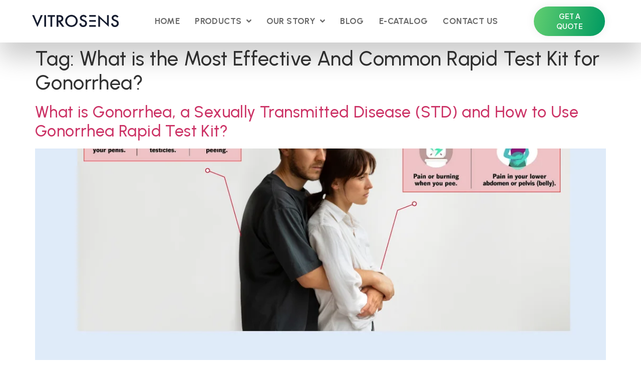

--- FILE ---
content_type: text/html; charset=UTF-8
request_url: https://vitrosens.com/tag/what-is-the-most-effective-and-common-rapid-test-kit-for-gonorrhea/
body_size: 48579
content:
<!doctype html>
<html lang="en-US" prefix="og: https://ogp.me/ns#">
<head>
	<meta charset="UTF-8">
	<meta name="viewport" content="width=device-width, initial-scale=1">
	<link rel="profile" href="https://gmpg.org/xfn/11">
	<script>!function(e,c){e[c]=e[c]+(e[c]&&" ")+"quform-js"}(document.documentElement,"className");</script>
<!-- Search Engine Optimization by Rank Math PRO - https://rankmath.com/ -->
<title>What is the Most Effective And Common Rapid Test Kit for Gonorrhea? arşivleri - Vitrosens Biotechnology - Human and Animal Health Rapid Test Kits</title>
<meta name="robots" content="index, follow, max-snippet:-1, max-video-preview:-1, max-image-preview:large"/>
<link rel="canonical" href="https://vitrosens.com/tag/what-is-the-most-effective-and-common-rapid-test-kit-for-gonorrhea/" />
<meta property="og:locale" content="en_US" />
<meta property="og:type" content="article" />
<meta property="og:title" content="What is the Most Effective And Common Rapid Test Kit for Gonorrhea? arşivleri - Vitrosens Biotechnology - Human and Animal Health Rapid Test Kits" />
<meta property="og:url" content="https://vitrosens.com/tag/what-is-the-most-effective-and-common-rapid-test-kit-for-gonorrhea/" />
<meta property="og:site_name" content="Vitrosens Biotechnology" />
<meta name="twitter:card" content="summary_large_image" />
<meta name="twitter:title" content="What is the Most Effective And Common Rapid Test Kit for Gonorrhea? arşivleri - Vitrosens Biotechnology - Human and Animal Health Rapid Test Kits" />
<meta name="twitter:label1" content="Posts" />
<meta name="twitter:data1" content="1" />
<script type="application/ld+json" class="rank-math-schema-pro">{"@context":"https://schema.org","@graph":[{"@type":"Organization","@id":"https://vitrosens.com/#organization","name":"Vitrosens Biotechnology","sameAs":["https://instagram.com/vitrosens"]},{"@type":"WebSite","@id":"https://vitrosens.com/#website","url":"https://vitrosens.com","name":"Vitrosens Biotechnology","alternateName":"Vitrosens Biotechnology","publisher":{"@id":"https://vitrosens.com/#organization"},"inLanguage":"en-US"},{"@type":"BreadcrumbList","@id":"https://vitrosens.com/tag/what-is-the-most-effective-and-common-rapid-test-kit-for-gonorrhea/#breadcrumb","itemListElement":[{"@type":"ListItem","position":"1","item":{"@id":"https://vitrosens.com","name":"Home"}},{"@type":"ListItem","position":"2","item":{"@id":"https://vitrosens.com/tag/what-is-the-most-effective-and-common-rapid-test-kit-for-gonorrhea/","name":"What is the Most Effective And Common Rapid Test Kit for Gonorrhea?"}}]},{"@type":"CollectionPage","@id":"https://vitrosens.com/tag/what-is-the-most-effective-and-common-rapid-test-kit-for-gonorrhea/#webpage","url":"https://vitrosens.com/tag/what-is-the-most-effective-and-common-rapid-test-kit-for-gonorrhea/","name":"What is the Most Effective And Common Rapid Test Kit for Gonorrhea? ar\u015fivleri - Vitrosens Biotechnology - Human and Animal Health Rapid\u00a0Test\u00a0Kits","isPartOf":{"@id":"https://vitrosens.com/#website"},"inLanguage":"en-US","breadcrumb":{"@id":"https://vitrosens.com/tag/what-is-the-most-effective-and-common-rapid-test-kit-for-gonorrhea/#breadcrumb"}}]}</script>
<!-- /Rank Math WordPress SEO plugin -->

<link rel='dns-prefetch' href='//s.w.org' />
<link rel="alternate" type="application/rss+xml" title="Vitrosens Biotechnology - Human and Animal Health Rapid Test Kits &raquo; Feed" href="https://vitrosens.com/feed/" />
<link rel="alternate" type="application/rss+xml" title="Vitrosens Biotechnology - Human and Animal Health Rapid Test Kits &raquo; Comments Feed" href="https://vitrosens.com/comments/feed/" />
<link rel="alternate" type="application/rss+xml" title="Vitrosens Biotechnology - Human and Animal Health Rapid Test Kits &raquo; What is the Most Effective And Common Rapid Test Kit for Gonorrhea? Tag Feed" href="https://vitrosens.com/tag/what-is-the-most-effective-and-common-rapid-test-kit-for-gonorrhea/feed/" />
<script>
window._wpemojiSettings = {"baseUrl":"https:\/\/s.w.org\/images\/core\/emoji\/14.0.0\/72x72\/","ext":".png","svgUrl":"https:\/\/s.w.org\/images\/core\/emoji\/14.0.0\/svg\/","svgExt":".svg","source":{"concatemoji":"https:\/\/vitrosens.com\/wp-includes\/js\/wp-emoji-release.min.js?ver=6.0.2"}};
/*! This file is auto-generated */
!function(e,a,t){var n,r,o,i=a.createElement("canvas"),p=i.getContext&&i.getContext("2d");function s(e,t){var a=String.fromCharCode,e=(p.clearRect(0,0,i.width,i.height),p.fillText(a.apply(this,e),0,0),i.toDataURL());return p.clearRect(0,0,i.width,i.height),p.fillText(a.apply(this,t),0,0),e===i.toDataURL()}function c(e){var t=a.createElement("script");t.src=e,t.defer=t.type="text/javascript",a.getElementsByTagName("head")[0].appendChild(t)}for(o=Array("flag","emoji"),t.supports={everything:!0,everythingExceptFlag:!0},r=0;r<o.length;r++)t.supports[o[r]]=function(e){if(!p||!p.fillText)return!1;switch(p.textBaseline="top",p.font="600 32px Arial",e){case"flag":return s([127987,65039,8205,9895,65039],[127987,65039,8203,9895,65039])?!1:!s([55356,56826,55356,56819],[55356,56826,8203,55356,56819])&&!s([55356,57332,56128,56423,56128,56418,56128,56421,56128,56430,56128,56423,56128,56447],[55356,57332,8203,56128,56423,8203,56128,56418,8203,56128,56421,8203,56128,56430,8203,56128,56423,8203,56128,56447]);case"emoji":return!s([129777,127995,8205,129778,127999],[129777,127995,8203,129778,127999])}return!1}(o[r]),t.supports.everything=t.supports.everything&&t.supports[o[r]],"flag"!==o[r]&&(t.supports.everythingExceptFlag=t.supports.everythingExceptFlag&&t.supports[o[r]]);t.supports.everythingExceptFlag=t.supports.everythingExceptFlag&&!t.supports.flag,t.DOMReady=!1,t.readyCallback=function(){t.DOMReady=!0},t.supports.everything||(n=function(){t.readyCallback()},a.addEventListener?(a.addEventListener("DOMContentLoaded",n,!1),e.addEventListener("load",n,!1)):(e.attachEvent("onload",n),a.attachEvent("onreadystatechange",function(){"complete"===a.readyState&&t.readyCallback()})),(e=t.source||{}).concatemoji?c(e.concatemoji):e.wpemoji&&e.twemoji&&(c(e.twemoji),c(e.wpemoji)))}(window,document,window._wpemojiSettings);
</script>
<style>
img.wp-smiley,
img.emoji {
	display: inline !important;
	border: none !important;
	box-shadow: none !important;
	height: 1em !important;
	width: 1em !important;
	margin: 0 0.07em !important;
	vertical-align: -0.1em !important;
	background: none !important;
	padding: 0 !important;
}
</style>
	<link rel='stylesheet' id='bdt-uikit-css'  href='https://vitrosens.com/wp-content/plugins/bdthemes-element-pack/assets/css/bdt-uikit.css?ver=3.16.24' media='all' />
<link rel='stylesheet' id='ep-helper-css'  href='https://vitrosens.com/wp-content/plugins/bdthemes-element-pack/assets/css/ep-helper.css?ver=7.6.0' media='all' />
<link rel='stylesheet' id='wp-block-library-css'  href='https://vitrosens.com/wp-includes/css/dist/block-library/style.min.css?ver=6.0.2' media='all' />
<style id='global-styles-inline-css'>
body{--wp--preset--color--black: #000000;--wp--preset--color--cyan-bluish-gray: #abb8c3;--wp--preset--color--white: #ffffff;--wp--preset--color--pale-pink: #f78da7;--wp--preset--color--vivid-red: #cf2e2e;--wp--preset--color--luminous-vivid-orange: #ff6900;--wp--preset--color--luminous-vivid-amber: #fcb900;--wp--preset--color--light-green-cyan: #7bdcb5;--wp--preset--color--vivid-green-cyan: #00d084;--wp--preset--color--pale-cyan-blue: #8ed1fc;--wp--preset--color--vivid-cyan-blue: #0693e3;--wp--preset--color--vivid-purple: #9b51e0;--wp--preset--gradient--vivid-cyan-blue-to-vivid-purple: linear-gradient(135deg,rgba(6,147,227,1) 0%,rgb(155,81,224) 100%);--wp--preset--gradient--light-green-cyan-to-vivid-green-cyan: linear-gradient(135deg,rgb(122,220,180) 0%,rgb(0,208,130) 100%);--wp--preset--gradient--luminous-vivid-amber-to-luminous-vivid-orange: linear-gradient(135deg,rgba(252,185,0,1) 0%,rgba(255,105,0,1) 100%);--wp--preset--gradient--luminous-vivid-orange-to-vivid-red: linear-gradient(135deg,rgba(255,105,0,1) 0%,rgb(207,46,46) 100%);--wp--preset--gradient--very-light-gray-to-cyan-bluish-gray: linear-gradient(135deg,rgb(238,238,238) 0%,rgb(169,184,195) 100%);--wp--preset--gradient--cool-to-warm-spectrum: linear-gradient(135deg,rgb(74,234,220) 0%,rgb(151,120,209) 20%,rgb(207,42,186) 40%,rgb(238,44,130) 60%,rgb(251,105,98) 80%,rgb(254,248,76) 100%);--wp--preset--gradient--blush-light-purple: linear-gradient(135deg,rgb(255,206,236) 0%,rgb(152,150,240) 100%);--wp--preset--gradient--blush-bordeaux: linear-gradient(135deg,rgb(254,205,165) 0%,rgb(254,45,45) 50%,rgb(107,0,62) 100%);--wp--preset--gradient--luminous-dusk: linear-gradient(135deg,rgb(255,203,112) 0%,rgb(199,81,192) 50%,rgb(65,88,208) 100%);--wp--preset--gradient--pale-ocean: linear-gradient(135deg,rgb(255,245,203) 0%,rgb(182,227,212) 50%,rgb(51,167,181) 100%);--wp--preset--gradient--electric-grass: linear-gradient(135deg,rgb(202,248,128) 0%,rgb(113,206,126) 100%);--wp--preset--gradient--midnight: linear-gradient(135deg,rgb(2,3,129) 0%,rgb(40,116,252) 100%);--wp--preset--duotone--dark-grayscale: url('#wp-duotone-dark-grayscale');--wp--preset--duotone--grayscale: url('#wp-duotone-grayscale');--wp--preset--duotone--purple-yellow: url('#wp-duotone-purple-yellow');--wp--preset--duotone--blue-red: url('#wp-duotone-blue-red');--wp--preset--duotone--midnight: url('#wp-duotone-midnight');--wp--preset--duotone--magenta-yellow: url('#wp-duotone-magenta-yellow');--wp--preset--duotone--purple-green: url('#wp-duotone-purple-green');--wp--preset--duotone--blue-orange: url('#wp-duotone-blue-orange');--wp--preset--font-size--small: 13px;--wp--preset--font-size--medium: 20px;--wp--preset--font-size--large: 36px;--wp--preset--font-size--x-large: 42px;}.has-black-color{color: var(--wp--preset--color--black) !important;}.has-cyan-bluish-gray-color{color: var(--wp--preset--color--cyan-bluish-gray) !important;}.has-white-color{color: var(--wp--preset--color--white) !important;}.has-pale-pink-color{color: var(--wp--preset--color--pale-pink) !important;}.has-vivid-red-color{color: var(--wp--preset--color--vivid-red) !important;}.has-luminous-vivid-orange-color{color: var(--wp--preset--color--luminous-vivid-orange) !important;}.has-luminous-vivid-amber-color{color: var(--wp--preset--color--luminous-vivid-amber) !important;}.has-light-green-cyan-color{color: var(--wp--preset--color--light-green-cyan) !important;}.has-vivid-green-cyan-color{color: var(--wp--preset--color--vivid-green-cyan) !important;}.has-pale-cyan-blue-color{color: var(--wp--preset--color--pale-cyan-blue) !important;}.has-vivid-cyan-blue-color{color: var(--wp--preset--color--vivid-cyan-blue) !important;}.has-vivid-purple-color{color: var(--wp--preset--color--vivid-purple) !important;}.has-black-background-color{background-color: var(--wp--preset--color--black) !important;}.has-cyan-bluish-gray-background-color{background-color: var(--wp--preset--color--cyan-bluish-gray) !important;}.has-white-background-color{background-color: var(--wp--preset--color--white) !important;}.has-pale-pink-background-color{background-color: var(--wp--preset--color--pale-pink) !important;}.has-vivid-red-background-color{background-color: var(--wp--preset--color--vivid-red) !important;}.has-luminous-vivid-orange-background-color{background-color: var(--wp--preset--color--luminous-vivid-orange) !important;}.has-luminous-vivid-amber-background-color{background-color: var(--wp--preset--color--luminous-vivid-amber) !important;}.has-light-green-cyan-background-color{background-color: var(--wp--preset--color--light-green-cyan) !important;}.has-vivid-green-cyan-background-color{background-color: var(--wp--preset--color--vivid-green-cyan) !important;}.has-pale-cyan-blue-background-color{background-color: var(--wp--preset--color--pale-cyan-blue) !important;}.has-vivid-cyan-blue-background-color{background-color: var(--wp--preset--color--vivid-cyan-blue) !important;}.has-vivid-purple-background-color{background-color: var(--wp--preset--color--vivid-purple) !important;}.has-black-border-color{border-color: var(--wp--preset--color--black) !important;}.has-cyan-bluish-gray-border-color{border-color: var(--wp--preset--color--cyan-bluish-gray) !important;}.has-white-border-color{border-color: var(--wp--preset--color--white) !important;}.has-pale-pink-border-color{border-color: var(--wp--preset--color--pale-pink) !important;}.has-vivid-red-border-color{border-color: var(--wp--preset--color--vivid-red) !important;}.has-luminous-vivid-orange-border-color{border-color: var(--wp--preset--color--luminous-vivid-orange) !important;}.has-luminous-vivid-amber-border-color{border-color: var(--wp--preset--color--luminous-vivid-amber) !important;}.has-light-green-cyan-border-color{border-color: var(--wp--preset--color--light-green-cyan) !important;}.has-vivid-green-cyan-border-color{border-color: var(--wp--preset--color--vivid-green-cyan) !important;}.has-pale-cyan-blue-border-color{border-color: var(--wp--preset--color--pale-cyan-blue) !important;}.has-vivid-cyan-blue-border-color{border-color: var(--wp--preset--color--vivid-cyan-blue) !important;}.has-vivid-purple-border-color{border-color: var(--wp--preset--color--vivid-purple) !important;}.has-vivid-cyan-blue-to-vivid-purple-gradient-background{background: var(--wp--preset--gradient--vivid-cyan-blue-to-vivid-purple) !important;}.has-light-green-cyan-to-vivid-green-cyan-gradient-background{background: var(--wp--preset--gradient--light-green-cyan-to-vivid-green-cyan) !important;}.has-luminous-vivid-amber-to-luminous-vivid-orange-gradient-background{background: var(--wp--preset--gradient--luminous-vivid-amber-to-luminous-vivid-orange) !important;}.has-luminous-vivid-orange-to-vivid-red-gradient-background{background: var(--wp--preset--gradient--luminous-vivid-orange-to-vivid-red) !important;}.has-very-light-gray-to-cyan-bluish-gray-gradient-background{background: var(--wp--preset--gradient--very-light-gray-to-cyan-bluish-gray) !important;}.has-cool-to-warm-spectrum-gradient-background{background: var(--wp--preset--gradient--cool-to-warm-spectrum) !important;}.has-blush-light-purple-gradient-background{background: var(--wp--preset--gradient--blush-light-purple) !important;}.has-blush-bordeaux-gradient-background{background: var(--wp--preset--gradient--blush-bordeaux) !important;}.has-luminous-dusk-gradient-background{background: var(--wp--preset--gradient--luminous-dusk) !important;}.has-pale-ocean-gradient-background{background: var(--wp--preset--gradient--pale-ocean) !important;}.has-electric-grass-gradient-background{background: var(--wp--preset--gradient--electric-grass) !important;}.has-midnight-gradient-background{background: var(--wp--preset--gradient--midnight) !important;}.has-small-font-size{font-size: var(--wp--preset--font-size--small) !important;}.has-medium-font-size{font-size: var(--wp--preset--font-size--medium) !important;}.has-large-font-size{font-size: var(--wp--preset--font-size--large) !important;}.has-x-large-font-size{font-size: var(--wp--preset--font-size--x-large) !important;}
</style>
<link rel='stylesheet' id='bt_bb_content_elements-css'  href='https://vitrosens.com/wp-content/plugins/bold-page-builder/css/front_end/content_elements.crush.css?ver=4.7.6' media='all' />
<link rel='stylesheet' id='bt_bb_slick-css'  href='https://vitrosens.com/wp-content/plugins/bold-page-builder/slick/slick.css?ver=4.7.6' media='all' />
<link rel='stylesheet' id='quform-css'  href='https://vitrosens.com/wp-content/plugins/quform/cache/quform.css?ver=1721306821' media='all' />
<link rel='stylesheet' id='hello-elementor-css'  href='https://vitrosens.com/wp-content/themes/hello-elementor/style.min.css?ver=2.9.0' media='all' />
<link rel='stylesheet' id='hello-elementor-theme-style-css'  href='https://vitrosens.com/wp-content/themes/hello-elementor/theme.min.css?ver=2.9.0' media='all' />
<link rel='stylesheet' id='jet-popup-frontend-css'  href='https://vitrosens.com/wp-content/plugins/jet-popup/assets/css/jet-popup-frontend.css?ver=2.0.2.1' media='all' />
<link rel='stylesheet' id='jet-theme-core-frontend-styles-css'  href='https://vitrosens.com/wp-content/plugins/jet-theme-core/assets/css/frontend.css?ver=2.0.7' media='all' />
<link rel='stylesheet' id='jet-blocks-css'  href='https://vitrosens.com/wp-content/uploads/elementor/css/custom-jet-blocks.css?ver=1.3.6' media='all' />
<link rel='stylesheet' id='jet-elements-css'  href='https://vitrosens.com/wp-content/plugins/jet-elements/assets/css/jet-elements.css?ver=2.6.10' media='all' />
<link rel='stylesheet' id='jet-elements-skin-css'  href='https://vitrosens.com/wp-content/plugins/jet-elements/assets/css/jet-elements-skin.css?ver=2.6.10' media='all' />
<link rel='stylesheet' id='elementor-frontend-css'  href='https://vitrosens.com/wp-content/plugins/elementor/assets/css/frontend-lite.min.css?ver=3.17.2' media='all' />
<style id='elementor-frontend-inline-css'>
.elementor-kit-6528{--e-global-color-primary:#6EC1E4;--e-global-color-secondary:#54595F;--e-global-color-text:#7A7A7A;--e-global-color-accent:#61CE70;--e-global-color-f125b97:#009A61;--e-global-color-20a9fb0:#E5EFF0;--e-global-color-29b61cd:#181818;--e-global-color-4d27d4a:#F0F0F0;--e-global-color-73758b8:#FF4D02;--e-global-typography-primary-font-family:"Urbanist";--e-global-typography-primary-font-weight:600;--e-global-typography-primary-letter-spacing:0.4px;--e-global-typography-secondary-font-family:"Urbanist";--e-global-typography-secondary-font-weight:400;--e-global-typography-secondary-letter-spacing:0.4px;--e-global-typography-text-font-family:"Roboto";--e-global-typography-text-font-weight:400;--e-global-typography-accent-font-family:"Roboto";--e-global-typography-accent-font-weight:500;font-family:"Urbanist", Sans-serif;letter-spacing:0.4px;}.elementor-kit-6528 p{margin-bottom:20px;}.elementor-kit-6528 a{font-family:"Urbanist", Sans-serif;letter-spacing:0.4px;}.elementor-kit-6528 h1{letter-spacing:0.4px;}.elementor-kit-6528 h2{letter-spacing:0.4px;}.elementor-kit-6528 h3{letter-spacing:0.4px;}.elementor-kit-6528 h4{letter-spacing:0.4px;}.elementor-kit-6528 h5{letter-spacing:0.4px;}.elementor-kit-6528 h6{letter-spacing:0.4px;}.elementor-section.elementor-section-boxed > .elementor-container{max-width:1140px;}.e-con{--container-max-width:1140px;}.elementor-widget:not(:last-child){margin-block-end:20px;}.elementor-element{--widgets-spacing:20px 20px;}{}h1.entry-title{display:var(--page-title-display);}.elementor-kit-6528 e-page-transition{background-color:#FFBC7D;}.site-header{padding-inline-end:0px;padding-inline-start:0px;}@media(max-width:1024px){.elementor-section.elementor-section-boxed > .elementor-container{max-width:1024px;}.e-con{--container-max-width:1024px;}}@media(max-width:767px){.elementor-section.elementor-section-boxed > .elementor-container{max-width:767px;}.e-con{--container-max-width:767px;}}/* Start custom CSS */.no-js touch bt_bb_touch{
    margin-top:0px !important;
}/* End custom CSS */
.elementor-widget-heading .elementor-heading-title{color:var( --e-global-color-primary );font-family:var( --e-global-typography-primary-font-family ), Sans-serif;font-weight:var( --e-global-typography-primary-font-weight );letter-spacing:var( --e-global-typography-primary-letter-spacing );}.elementor-widget-image .widget-image-caption{color:var( --e-global-color-text );font-family:var( --e-global-typography-text-font-family ), Sans-serif;font-weight:var( --e-global-typography-text-font-weight );}.elementor-widget-text-editor{color:var( --e-global-color-text );font-family:var( --e-global-typography-text-font-family ), Sans-serif;font-weight:var( --e-global-typography-text-font-weight );}.elementor-widget-text-editor.elementor-drop-cap-view-stacked .elementor-drop-cap{background-color:var( --e-global-color-primary );}.elementor-widget-text-editor.elementor-drop-cap-view-framed .elementor-drop-cap, .elementor-widget-text-editor.elementor-drop-cap-view-default .elementor-drop-cap{color:var( --e-global-color-primary );border-color:var( --e-global-color-primary );}.elementor-widget-button .elementor-button{font-family:var( --e-global-typography-accent-font-family ), Sans-serif;font-weight:var( --e-global-typography-accent-font-weight );background-color:var( --e-global-color-accent );}.elementor-widget-divider{--divider-color:var( --e-global-color-secondary );}.elementor-widget-divider .elementor-divider__text{color:var( --e-global-color-secondary );font-family:var( --e-global-typography-secondary-font-family ), Sans-serif;font-weight:var( --e-global-typography-secondary-font-weight );letter-spacing:var( --e-global-typography-secondary-letter-spacing );}.elementor-widget-divider.elementor-view-stacked .elementor-icon{background-color:var( --e-global-color-secondary );}.elementor-widget-divider.elementor-view-framed .elementor-icon, .elementor-widget-divider.elementor-view-default .elementor-icon{color:var( --e-global-color-secondary );border-color:var( --e-global-color-secondary );}.elementor-widget-divider.elementor-view-framed .elementor-icon, .elementor-widget-divider.elementor-view-default .elementor-icon svg{fill:var( --e-global-color-secondary );}.elementor-widget-image-box .elementor-image-box-title{color:var( --e-global-color-primary );font-family:var( --e-global-typography-primary-font-family ), Sans-serif;font-weight:var( --e-global-typography-primary-font-weight );letter-spacing:var( --e-global-typography-primary-letter-spacing );}.elementor-widget-image-box .elementor-image-box-description{color:var( --e-global-color-text );font-family:var( --e-global-typography-text-font-family ), Sans-serif;font-weight:var( --e-global-typography-text-font-weight );}.elementor-widget-icon.elementor-view-stacked .elementor-icon{background-color:var( --e-global-color-primary );}.elementor-widget-icon.elementor-view-framed .elementor-icon, .elementor-widget-icon.elementor-view-default .elementor-icon{color:var( --e-global-color-primary );border-color:var( --e-global-color-primary );}.elementor-widget-icon.elementor-view-framed .elementor-icon, .elementor-widget-icon.elementor-view-default .elementor-icon svg{fill:var( --e-global-color-primary );}.elementor-widget-icon-box.elementor-view-stacked .elementor-icon{background-color:var( --e-global-color-primary );}.elementor-widget-icon-box.elementor-view-framed .elementor-icon, .elementor-widget-icon-box.elementor-view-default .elementor-icon{fill:var( --e-global-color-primary );color:var( --e-global-color-primary );border-color:var( --e-global-color-primary );}.elementor-widget-icon-box .elementor-icon-box-title{color:var( --e-global-color-primary );}.elementor-widget-icon-box .elementor-icon-box-title, .elementor-widget-icon-box .elementor-icon-box-title a{font-family:var( --e-global-typography-primary-font-family ), Sans-serif;font-weight:var( --e-global-typography-primary-font-weight );letter-spacing:var( --e-global-typography-primary-letter-spacing );}.elementor-widget-icon-box .elementor-icon-box-description{color:var( --e-global-color-text );font-family:var( --e-global-typography-text-font-family ), Sans-serif;font-weight:var( --e-global-typography-text-font-weight );}.elementor-widget-star-rating .elementor-star-rating__title{color:var( --e-global-color-text );font-family:var( --e-global-typography-text-font-family ), Sans-serif;font-weight:var( --e-global-typography-text-font-weight );}.elementor-widget-image-gallery .gallery-item .gallery-caption{font-family:var( --e-global-typography-accent-font-family ), Sans-serif;font-weight:var( --e-global-typography-accent-font-weight );}.elementor-widget-icon-list .elementor-icon-list-item:not(:last-child):after{border-color:var( --e-global-color-text );}.elementor-widget-icon-list .elementor-icon-list-icon i{color:var( --e-global-color-primary );}.elementor-widget-icon-list .elementor-icon-list-icon svg{fill:var( --e-global-color-primary );}.elementor-widget-icon-list .elementor-icon-list-item > .elementor-icon-list-text, .elementor-widget-icon-list .elementor-icon-list-item > a{font-family:var( --e-global-typography-text-font-family ), Sans-serif;font-weight:var( --e-global-typography-text-font-weight );}.elementor-widget-icon-list .elementor-icon-list-text{color:var( --e-global-color-secondary );}.elementor-widget-counter .elementor-counter-number-wrapper{color:var( --e-global-color-primary );font-family:var( --e-global-typography-primary-font-family ), Sans-serif;font-weight:var( --e-global-typography-primary-font-weight );letter-spacing:var( --e-global-typography-primary-letter-spacing );}.elementor-widget-counter .elementor-counter-title{color:var( --e-global-color-secondary );font-family:var( --e-global-typography-secondary-font-family ), Sans-serif;font-weight:var( --e-global-typography-secondary-font-weight );letter-spacing:var( --e-global-typography-secondary-letter-spacing );}.elementor-widget-progress .elementor-progress-wrapper .elementor-progress-bar{background-color:var( --e-global-color-primary );}.elementor-widget-progress .elementor-title{color:var( --e-global-color-primary );font-family:var( --e-global-typography-text-font-family ), Sans-serif;font-weight:var( --e-global-typography-text-font-weight );}.elementor-widget-testimonial .elementor-testimonial-content{color:var( --e-global-color-text );font-family:var( --e-global-typography-text-font-family ), Sans-serif;font-weight:var( --e-global-typography-text-font-weight );}.elementor-widget-testimonial .elementor-testimonial-name{color:var( --e-global-color-primary );font-family:var( --e-global-typography-primary-font-family ), Sans-serif;font-weight:var( --e-global-typography-primary-font-weight );letter-spacing:var( --e-global-typography-primary-letter-spacing );}.elementor-widget-testimonial .elementor-testimonial-job{color:var( --e-global-color-secondary );font-family:var( --e-global-typography-secondary-font-family ), Sans-serif;font-weight:var( --e-global-typography-secondary-font-weight );letter-spacing:var( --e-global-typography-secondary-letter-spacing );}.elementor-widget-tabs .elementor-tab-title, .elementor-widget-tabs .elementor-tab-title a{color:var( --e-global-color-primary );}.elementor-widget-tabs .elementor-tab-title.elementor-active,
					 .elementor-widget-tabs .elementor-tab-title.elementor-active a{color:var( --e-global-color-accent );}.elementor-widget-tabs .elementor-tab-title{font-family:var( --e-global-typography-primary-font-family ), Sans-serif;font-weight:var( --e-global-typography-primary-font-weight );letter-spacing:var( --e-global-typography-primary-letter-spacing );}.elementor-widget-tabs .elementor-tab-content{color:var( --e-global-color-text );font-family:var( --e-global-typography-text-font-family ), Sans-serif;font-weight:var( --e-global-typography-text-font-weight );}.elementor-widget-accordion .elementor-accordion-icon, .elementor-widget-accordion .elementor-accordion-title{color:var( --e-global-color-primary );}.elementor-widget-accordion .elementor-accordion-icon svg{fill:var( --e-global-color-primary );}.elementor-widget-accordion .elementor-active .elementor-accordion-icon, .elementor-widget-accordion .elementor-active .elementor-accordion-title{color:var( --e-global-color-accent );}.elementor-widget-accordion .elementor-active .elementor-accordion-icon svg{fill:var( --e-global-color-accent );}.elementor-widget-accordion .elementor-accordion-title{font-family:var( --e-global-typography-primary-font-family ), Sans-serif;font-weight:var( --e-global-typography-primary-font-weight );letter-spacing:var( --e-global-typography-primary-letter-spacing );}.elementor-widget-accordion .elementor-tab-content{color:var( --e-global-color-text );font-family:var( --e-global-typography-text-font-family ), Sans-serif;font-weight:var( --e-global-typography-text-font-weight );}.elementor-widget-toggle .elementor-toggle-title, .elementor-widget-toggle .elementor-toggle-icon{color:var( --e-global-color-primary );}.elementor-widget-toggle .elementor-toggle-icon svg{fill:var( --e-global-color-primary );}.elementor-widget-toggle .elementor-tab-title.elementor-active a, .elementor-widget-toggle .elementor-tab-title.elementor-active .elementor-toggle-icon{color:var( --e-global-color-accent );}.elementor-widget-toggle .elementor-toggle-title{font-family:var( --e-global-typography-primary-font-family ), Sans-serif;font-weight:var( --e-global-typography-primary-font-weight );letter-spacing:var( --e-global-typography-primary-letter-spacing );}.elementor-widget-toggle .elementor-tab-content{color:var( --e-global-color-text );font-family:var( --e-global-typography-text-font-family ), Sans-serif;font-weight:var( --e-global-typography-text-font-weight );}.elementor-widget-alert .elementor-alert-title{font-family:var( --e-global-typography-primary-font-family ), Sans-serif;font-weight:var( --e-global-typography-primary-font-weight );letter-spacing:var( --e-global-typography-primary-letter-spacing );}.elementor-widget-alert .elementor-alert-description{font-family:var( --e-global-typography-text-font-family ), Sans-serif;font-weight:var( --e-global-typography-text-font-weight );}.elementor-widget-breadcrumbs{font-family:var( --e-global-typography-secondary-font-family ), Sans-serif;font-weight:var( --e-global-typography-secondary-font-weight );letter-spacing:var( --e-global-typography-secondary-letter-spacing );}.elementor-widget-jet-auth-links .jet-auth-links__login .jet-auth-links__item{font-family:var( --e-global-typography-text-font-family ), Sans-serif;font-weight:var( --e-global-typography-text-font-weight );color:var( --e-global-color-accent );}.elementor-widget-jet-auth-links .jet-auth-links__login .jet-auth-links__prefix{font-family:var( --e-global-typography-text-font-family ), Sans-serif;font-weight:var( --e-global-typography-text-font-weight );}.elementor-widget-jet-auth-links .jet-auth-links__logout .jet-auth-links__item{font-family:var( --e-global-typography-text-font-family ), Sans-serif;font-weight:var( --e-global-typography-text-font-weight );color:var( --e-global-color-accent );}.elementor-widget-jet-auth-links .jet-auth-links__logout .jet-auth-links__prefix{font-family:var( --e-global-typography-text-font-family ), Sans-serif;font-weight:var( --e-global-typography-text-font-weight );}.elementor-widget-jet-auth-links .jet-auth-links__register .jet-auth-links__item{font-family:var( --e-global-typography-text-font-family ), Sans-serif;font-weight:var( --e-global-typography-text-font-weight );color:var( --e-global-color-accent );}.elementor-widget-jet-auth-links .jet-auth-links__register .jet-auth-links__prefix{font-family:var( --e-global-typography-text-font-family ), Sans-serif;font-weight:var( --e-global-typography-text-font-weight );}.elementor-widget-jet-auth-links .jet-auth-links__registered .jet-auth-links__item{font-family:var( --e-global-typography-text-font-family ), Sans-serif;font-weight:var( --e-global-typography-text-font-weight );color:var( --e-global-color-accent );}.elementor-widget-jet-auth-links .jet-auth-links__registered .jet-auth-links__prefix{font-family:var( --e-global-typography-text-font-family ), Sans-serif;font-weight:var( --e-global-typography-text-font-weight );}.elementor-widget-jet-hamburger-panel .jet-hamburger-panel__toggle{background-color:var( --e-global-color-primary );}.elementor-widget-jet-hamburger-panel .jet-hamburger-panel__toggle:hover{background-color:var( --e-global-color-primary );}.elementor-widget-jet-hamburger-panel .jet-hamburger-panel__toggle-label{font-family:var( --e-global-typography-primary-font-family ), Sans-serif;font-weight:var( --e-global-typography-primary-font-weight );letter-spacing:var( --e-global-typography-primary-letter-spacing );}.elementor-widget-jet-hamburger-panel .jet-hamburger-panel__toggle:hover .jet-hamburger-panel__toggle-label{font-family:var( --e-global-typography-primary-font-family ), Sans-serif;font-weight:var( --e-global-typography-primary-font-weight );letter-spacing:var( --e-global-typography-primary-letter-spacing );}.elementor-widget-jet-logo .jet-logo__text{color:var( --e-global-color-accent );font-family:var( --e-global-typography-primary-font-family ), Sans-serif;font-weight:var( --e-global-typography-primary-font-weight );letter-spacing:var( --e-global-typography-primary-letter-spacing );}.elementor-widget-jet-carousel  .jet-carousel__content .jet-carousel__item-title, .elementor-widget-jet-carousel  .jet-carousel__content .jet-carousel__item-title a, .elementor-widget-jet-carousel .jet-banner__title{font-family:var( --e-global-typography-text-font-family ), Sans-serif;font-weight:var( --e-global-typography-text-font-weight );}.elementor-widget-jet-carousel  .jet-carousel__content .jet-carousel__item-text, .elementor-widget-jet-carousel .jet-banner__text{font-family:var( --e-global-typography-text-font-family ), Sans-serif;font-weight:var( --e-global-typography-text-font-weight );}.elementor-widget-jet-carousel .jet-carousel__content .jet-carousel__item-text{color:var( --e-global-color-text );}.elementor-widget-jet-carousel .jet-banner__text{color:var( --e-global-color-text );}.elementor-widget-jet-carousel  .jet-carousel__content .jet-carousel__item-button{font-family:var( --e-global-typography-accent-font-family ), Sans-serif;font-weight:var( --e-global-typography-accent-font-weight );}.elementor-widget-jet-carousel .jet-carousel .jet-arrow{background-color:var( --e-global-color-primary );}.elementor-widget-jet-carousel .jet-carousel .jet-arrow:hover{background-color:var( --e-global-color-primary );}.elementor-widget-jet-carousel .jet-carousel .jet-slick-dots li span{background-color:var( --e-global-color-text );}.elementor-widget-jet-carousel .jet-carousel .jet-slick-dots li span:hover{background-color:var( --e-global-color-primary );}.elementor-widget-jet-carousel .jet-carousel .jet-slick-dots li.slick-active span{background-color:var( --e-global-color-accent );}.elementor-widget-jet-carousel .jet-carousel__fraction-navigation span{font-family:var( --e-global-typography-text-font-family ), Sans-serif;font-weight:var( --e-global-typography-text-font-weight );}.elementor-widget-jet-map .jet-map-pin__link{font-family:var( --e-global-typography-accent-font-family ), Sans-serif;font-weight:var( --e-global-typography-accent-font-weight );}.elementor-widget-jet-animated-box .jet-animated-box__front{background-color:var( --e-global-color-primary );}.elementor-widget-jet-animated-box .jet-animated-box__back{background-color:var( --e-global-color-secondary );}.elementor-widget-jet-animated-box .jet-animated-box__title--front{font-family:var( --e-global-typography-text-font-family ), Sans-serif;font-weight:var( --e-global-typography-text-font-weight );}.elementor-widget-jet-animated-box .jet-animated-box__title--back{font-family:var( --e-global-typography-text-font-family ), Sans-serif;font-weight:var( --e-global-typography-text-font-weight );}.elementor-widget-jet-animated-box .jet-animated-box__subtitle--front{font-family:var( --e-global-typography-text-font-family ), Sans-serif;font-weight:var( --e-global-typography-text-font-weight );}.elementor-widget-jet-animated-box .jet-animated-box__subtitle--back{font-family:var( --e-global-typography-text-font-family ), Sans-serif;font-weight:var( --e-global-typography-text-font-weight );}.elementor-widget-jet-animated-box .jet-animated-box__description--front{font-family:var( --e-global-typography-text-font-family ), Sans-serif;font-weight:var( --e-global-typography-text-font-weight );}.elementor-widget-jet-animated-box .jet-animated-box__description--back{font-family:var( --e-global-typography-text-font-family ), Sans-serif;font-weight:var( --e-global-typography-text-font-weight );}.elementor-widget-jet-animated-box .jet-animated-box__button{background-color:var( --e-global-color-primary );}.elementor-widget-jet-animated-box  .jet-animated-box__button{font-family:var( --e-global-typography-accent-font-family ), Sans-serif;font-weight:var( --e-global-typography-accent-font-weight );}.elementor-widget-jet-animated-text .jet-animated-text__before-text{color:var( --e-global-color-secondary );font-family:var( --e-global-typography-primary-font-family ), Sans-serif;font-weight:var( --e-global-typography-primary-font-weight );letter-spacing:var( --e-global-typography-primary-letter-spacing );}.elementor-widget-jet-animated-text .jet-animated-text__animated-text{color:var( --e-global-color-primary );font-family:var( --e-global-typography-secondary-font-family ), Sans-serif;font-weight:var( --e-global-typography-secondary-font-weight );letter-spacing:var( --e-global-typography-secondary-letter-spacing );}.elementor-widget-jet-animated-text .jet-animated-text__animated-text-item:after{background-color:var( --e-global-color-primary );}.elementor-widget-jet-animated-text .jet-animated-text__after-text{color:var( --e-global-color-text );font-family:var( --e-global-typography-primary-font-family ), Sans-serif;font-weight:var( --e-global-typography-primary-font-weight );letter-spacing:var( --e-global-typography-primary-letter-spacing );}.elementor-widget-jet-banner .jet-banner__title{font-family:var( --e-global-typography-text-font-family ), Sans-serif;font-weight:var( --e-global-typography-text-font-weight );}.elementor-widget-jet-banner .jet-banner__text{font-family:var( --e-global-typography-text-font-family ), Sans-serif;font-weight:var( --e-global-typography-text-font-weight );}.elementor-widget-jet-brands .brands-list .brands-list__item-name{color:var( --e-global-color-primary );font-family:var( --e-global-typography-text-font-family ), Sans-serif;font-weight:var( --e-global-typography-text-font-weight );}.elementor-widget-jet-brands .brands-list .brands-list__item-desc{color:var( --e-global-color-text );font-family:var( --e-global-typography-text-font-family ), Sans-serif;font-weight:var( --e-global-typography-text-font-weight );}.elementor-widget-jet-button .jet-button__plane-normal{background-color:var( --e-global-color-primary );}.elementor-widget-jet-button .jet-button__plane-hover{background-color:var( --e-global-color-secondary );}.elementor-widget-jet-button  .jet-button__state-normal .jet-button__label{font-family:var( --e-global-typography-primary-font-family ), Sans-serif;font-weight:var( --e-global-typography-primary-font-weight );letter-spacing:var( --e-global-typography-primary-letter-spacing );}.elementor-widget-jet-button  .jet-button__state-hover .jet-button__label{font-family:var( --e-global-typography-primary-font-family ), Sans-serif;font-weight:var( --e-global-typography-primary-font-weight );letter-spacing:var( --e-global-typography-primary-letter-spacing );}.elementor-widget-jet-circle-progress .circle-counter .circle-val{color:var( --e-global-color-primary );font-family:var( --e-global-typography-primary-font-family ), Sans-serif;font-weight:var( --e-global-typography-primary-font-weight );letter-spacing:var( --e-global-typography-primary-letter-spacing );}.elementor-widget-jet-circle-progress .circle-counter .circle-counter__title{color:var( --e-global-color-secondary );font-family:var( --e-global-typography-primary-font-family ), Sans-serif;font-weight:var( --e-global-typography-primary-font-weight );letter-spacing:var( --e-global-typography-primary-letter-spacing );}.elementor-widget-jet-circle-progress .circle-counter .circle-counter__subtitle{color:var( --e-global-color-text );font-family:var( --e-global-typography-secondary-font-family ), Sans-serif;font-weight:var( --e-global-typography-secondary-font-weight );letter-spacing:var( --e-global-typography-secondary-letter-spacing );}.elementor-widget-jet-countdown-timer .jet-countdown-timer__item{border-color:var( --e-global-color-text );}.elementor-widget-jet-countdown-timer .jet-countdown-timer__item-label{color:var( --e-global-color-text );font-family:var( --e-global-typography-text-font-family ), Sans-serif;font-weight:var( --e-global-typography-text-font-weight );}.elementor-widget-jet-countdown-timer .jet-countdown-timer__item-value{color:var( --e-global-color-primary );}.elementor-widget-jet-countdown-timer .jet-countdown-timer__digit{font-family:var( --e-global-typography-primary-font-family ), Sans-serif;font-weight:var( --e-global-typography-primary-font-weight );letter-spacing:var( --e-global-typography-primary-letter-spacing );}.elementor-widget-jet-download-button  .jet-download__label{font-family:var( --e-global-typography-accent-font-family ), Sans-serif;font-weight:var( --e-global-typography-accent-font-weight );}.elementor-widget-jet-download-button  .jet-download__sub-label{font-family:var( --e-global-typography-accent-font-family ), Sans-serif;font-weight:var( --e-global-typography-accent-font-weight );}.elementor-widget-jet-download-button .jet-download:hover .jet-download__label{font-family:var( --e-global-typography-accent-font-family ), Sans-serif;font-weight:var( --e-global-typography-accent-font-weight );}.elementor-widget-jet-download-button .jet-download:hover .jet-download__sub-label{font-family:var( --e-global-typography-accent-font-family ), Sans-serif;font-weight:var( --e-global-typography-accent-font-weight );}.elementor-widget-jet-dropbar .jet-dropbar__button-text{font-family:var( --e-global-typography-accent-font-family ), Sans-serif;font-weight:var( --e-global-typography-accent-font-weight );}.elementor-widget-jet-dropbar .jet-dropbar__content{font-family:var( --e-global-typography-text-font-family ), Sans-serif;font-weight:var( --e-global-typography-text-font-weight );}.elementor-widget-jet-headline .jet-headline__first .jet-headline__label{color:var( --e-global-color-secondary );font-family:var( --e-global-typography-primary-font-family ), Sans-serif;font-weight:var( --e-global-typography-primary-font-weight );letter-spacing:var( --e-global-typography-primary-letter-spacing );}.elementor-widget-jet-headline .jet-headline__second .jet-headline__label{color:var( --e-global-color-primary );font-family:var( --e-global-typography-secondary-font-family ), Sans-serif;font-weight:var( --e-global-typography-secondary-font-weight );letter-spacing:var( --e-global-typography-secondary-letter-spacing );}.elementor-widget-jet-horizontal-timeline .jet-hor-timeline-item__card-btn{font-family:var( --e-global-typography-accent-font-family ), Sans-serif;font-weight:var( --e-global-typography-accent-font-weight );background-color:var( --e-global-color-accent );}.elementor-widget-jet-image-comparison  .jx-left .jx-label{font-family:var( --e-global-typography-primary-font-family ), Sans-serif;font-weight:var( --e-global-typography-primary-font-weight );letter-spacing:var( --e-global-typography-primary-letter-spacing );}.elementor-widget-jet-image-comparison .jx-left .jx-label{background-color:var( --e-global-color-secondary );}.elementor-widget-jet-image-comparison  .jx-right .jx-label{font-family:var( --e-global-typography-primary-font-family ), Sans-serif;font-weight:var( --e-global-typography-primary-font-weight );letter-spacing:var( --e-global-typography-primary-letter-spacing );}.elementor-widget-jet-image-comparison .jx-right .jx-label{background-color:var( --e-global-color-secondary );}.elementor-widget-jet-image-comparison .jx-slider .jx-controller{background-color:var( --e-global-color-primary );}.elementor-widget-jet-image-comparison .jx-slider:hover .jx-controller{background-color:var( --e-global-color-secondary );}.elementor-widget-jet-image-comparison .jet-arrow{background-color:var( --e-global-color-primary );}.elementor-widget-jet-image-comparison .jet-arrow:hover{background-color:var( --e-global-color-accent );}.elementor-widget-jet-image-comparison .jet-slick-dots li span{background-color:var( --e-global-color-text );}.elementor-widget-jet-image-comparison .jet-slick-dots li span:hover{background-color:var( --e-global-color-primary );}.elementor-widget-jet-image-comparison .jet-slick-dots li.slick-active span{background-color:var( --e-global-color-accent );}.elementor-widget-jet-images-layout .jet-images-layout__title{font-family:var( --e-global-typography-text-font-family ), Sans-serif;font-weight:var( --e-global-typography-text-font-weight );}.elementor-widget-jet-images-layout .jet-images-layout__desc{font-family:var( --e-global-typography-text-font-family ), Sans-serif;font-weight:var( --e-global-typography-text-font-weight );}.elementor-widget-jet-instagram-gallery .jet-instagram-gallery__content:before{background-color:var( --e-global-color-secondary );}.elementor-widget-jet-instagram-gallery .jet-instagram-gallery__caption{font-family:var( --e-global-typography-text-font-family ), Sans-serif;font-weight:var( --e-global-typography-text-font-weight );}.elementor-widget-jet-instagram-gallery .jet-instagram-gallery__meta-label{font-family:var( --e-global-typography-primary-font-family ), Sans-serif;font-weight:var( --e-global-typography-primary-font-weight );letter-spacing:var( --e-global-typography-primary-letter-spacing );}.elementor-widget-jet-portfolio  .jet-portfolio__filter-item{font-family:var( --e-global-typography-primary-font-family ), Sans-serif;font-weight:var( --e-global-typography-primary-font-weight );letter-spacing:var( --e-global-typography-primary-letter-spacing );}.elementor-widget-jet-portfolio  .jet-portfolio__filter-item:hover{font-family:var( --e-global-typography-primary-font-family ), Sans-serif;font-weight:var( --e-global-typography-primary-font-weight );letter-spacing:var( --e-global-typography-primary-letter-spacing );}.elementor-widget-jet-portfolio  .jet-portfolio__filter-item.active{font-family:var( --e-global-typography-primary-font-family ), Sans-serif;font-weight:var( --e-global-typography-primary-font-weight );letter-spacing:var( --e-global-typography-primary-letter-spacing );}.elementor-widget-jet-portfolio .jet-portfolio__title{font-family:var( --e-global-typography-text-font-family ), Sans-serif;font-weight:var( --e-global-typography-text-font-weight );}.elementor-widget-jet-portfolio .jet-portfolio__category{font-family:var( --e-global-typography-text-font-family ), Sans-serif;font-weight:var( --e-global-typography-text-font-weight );}.elementor-widget-jet-portfolio .jet-portfolio__desc{font-family:var( --e-global-typography-text-font-family ), Sans-serif;font-weight:var( --e-global-typography-text-font-weight );}.elementor-widget-jet-portfolio .jet-portfolio__button{background-color:var( --e-global-color-primary );}.elementor-widget-jet-portfolio  .jet-portfolio__button{font-family:var( --e-global-typography-accent-font-family ), Sans-serif;font-weight:var( --e-global-typography-accent-font-weight );}.elementor-widget-jet-portfolio .jet-portfolio__view-more-button{background-color:var( --e-global-color-primary );}.elementor-widget-jet-portfolio  .jet-portfolio__view-more-button{font-family:var( --e-global-typography-accent-font-family ), Sans-serif;font-weight:var( --e-global-typography-accent-font-weight );}.elementor-widget-jet-posts .jet-posts .entry-title a{color:var( --e-global-color-secondary );}.elementor-widget-jet-posts .jet-posts .entry-title a:hover{color:var( --e-global-color-secondary );}.elementor-widget-jet-posts .jet-posts .entry-title, .elementor-widget-jet-posts .jet-posts .entry-title a{font-family:var( --e-global-typography-text-font-family ), Sans-serif;font-weight:var( --e-global-typography-text-font-weight );}.elementor-widget-jet-posts .jet-posts .post-meta{color:var( --e-global-color-text );font-family:var( --e-global-typography-text-font-family ), Sans-serif;font-weight:var( --e-global-typography-text-font-weight );}.elementor-widget-jet-posts .jet-posts .entry-excerpt{font-family:var( --e-global-typography-text-font-family ), Sans-serif;font-weight:var( --e-global-typography-text-font-weight );}.elementor-widget-jet-posts .jet-posts .jet-more{background-color:var( --e-global-color-primary );}.elementor-widget-jet-posts  .jet-posts .jet-more{font-family:var( --e-global-typography-text-font-family ), Sans-serif;font-weight:var( --e-global-typography-text-font-weight );}.elementor-widget-jet-posts .jet-posts .jet-more:hover{background-color:var( --e-global-color-primary );}.elementor-widget-jet-posts  .jet-posts .jet-posts__terms-link{font-family:var( --e-global-typography-accent-font-family ), Sans-serif;font-weight:var( --e-global-typography-accent-font-weight );}.elementor-widget-jet-posts .jet-posts .jet-posts__terms-link{background-color:var( --e-global-color-primary );}.elementor-widget-jet-posts .jet-posts .jet-posts__terms-link:hover{background-color:var( --e-global-color-primary );}.elementor-widget-jet-posts .jet-posts .jet-arrow{background-color:var( --e-global-color-primary );}.elementor-widget-jet-posts .jet-posts .jet-arrow:hover{background-color:var( --e-global-color-primary );}.elementor-widget-jet-posts .jet-carousel .jet-slick-dots li span{background-color:var( --e-global-color-text );}.elementor-widget-jet-posts .jet-carousel .jet-slick-dots li span:hover{background-color:var( --e-global-color-primary );}.elementor-widget-jet-posts .jet-carousel .jet-slick-dots li.slick-active span{background-color:var( --e-global-color-accent );}.elementor-widget-jet-posts .jet-title-fields__item-label{font-family:var( --e-global-typography-primary-font-family ), Sans-serif;font-weight:var( --e-global-typography-primary-font-weight );letter-spacing:var( --e-global-typography-primary-letter-spacing );}.elementor-widget-jet-posts .jet-content-fields__item-label{font-family:var( --e-global-typography-primary-font-family ), Sans-serif;font-weight:var( --e-global-typography-primary-font-weight );letter-spacing:var( --e-global-typography-primary-letter-spacing );}.elementor-widget-jet-price-list .jet-price-list .price-list__item-title{font-family:var( --e-global-typography-primary-font-family ), Sans-serif;font-weight:var( --e-global-typography-primary-font-weight );letter-spacing:var( --e-global-typography-primary-letter-spacing );}.elementor-widget-jet-price-list .jet-price-list .price-list__item-price{font-family:var( --e-global-typography-text-font-family ), Sans-serif;font-weight:var( --e-global-typography-text-font-weight );}.elementor-widget-jet-price-list .jet-price-list .price-list__item-desc{font-family:var( --e-global-typography-text-font-family ), Sans-serif;font-weight:var( --e-global-typography-text-font-weight );}.elementor-widget-jet-pricing-table .pricing-table{border-color:var( --e-global-color-text );}.elementor-widget-jet-pricing-table .pricing-table__title{color:var( --e-global-color-secondary );font-family:var( --e-global-typography-text-font-family ), Sans-serif;font-weight:var( --e-global-typography-text-font-weight );}.elementor-widget-jet-pricing-table .pricing-table__subtitle{color:var( --e-global-color-secondary );}.elementor-widget-jet-pricing-table  .pricing-table__subtitle{font-family:var( --e-global-typography-text-font-family ), Sans-serif;font-weight:var( --e-global-typography-text-font-weight );}.elementor-widget-jet-pricing-table .pricing-table__price-prefix{color:var( --e-global-color-primary );}.elementor-widget-jet-pricing-table  .pricing-table__price-prefix{font-family:var( --e-global-typography-primary-font-family ), Sans-serif;font-weight:var( --e-global-typography-primary-font-weight );letter-spacing:var( --e-global-typography-primary-letter-spacing );}.elementor-widget-jet-pricing-table .pricing-table__price-val{color:var( --e-global-color-primary );}.elementor-widget-jet-pricing-table  .pricing-table__price-val{font-family:var( --e-global-typography-primary-font-family ), Sans-serif;font-weight:var( --e-global-typography-primary-font-weight );letter-spacing:var( --e-global-typography-primary-letter-spacing );}.elementor-widget-jet-pricing-table .pricing-table__price-suffix{color:var( --e-global-color-primary );}.elementor-widget-jet-pricing-table  .pricing-table__price-suffix{font-family:var( --e-global-typography-text-font-family ), Sans-serif;font-weight:var( --e-global-typography-text-font-weight );}.elementor-widget-jet-pricing-table  .pricing-table__price-desc{font-family:var( --e-global-typography-text-font-family ), Sans-serif;font-weight:var( --e-global-typography-text-font-weight );}.elementor-widget-jet-pricing-table  .pricing-feature{font-family:var( --e-global-typography-text-font-family ), Sans-serif;font-weight:var( --e-global-typography-text-font-weight );}.elementor-widget-jet-pricing-table .pricing-feature.item-included{color:var( --e-global-color-secondary );}.elementor-widget-jet-pricing-table .pricing-feature.item-included .item-bullet{color:var( --e-global-color-accent );}.elementor-widget-jet-pricing-table .pricing-feature.item-excluded{color:var( --e-global-color-text );}.elementor-widget-jet-pricing-table .pricing-feature.item-excluded .item-bullet{color:var( --e-global-color-text );}.elementor-widget-jet-pricing-table .pricing-feature:before{border-top-color:var( --e-global-color-text );}.elementor-widget-jet-pricing-table  .pricing-table__action{font-family:var( --e-global-typography-text-font-family ), Sans-serif;font-weight:var( --e-global-typography-text-font-weight );}.elementor-widget-jet-pricing-table .pricing-table__action .pricing-table-button{background-color:var( --e-global-color-primary );}.elementor-widget-jet-pricing-table  .pricing-table__action .pricing-table-button{font-family:var( --e-global-typography-accent-font-family ), Sans-serif;font-weight:var( --e-global-typography-accent-font-weight );}.elementor-widget-jet-pricing-table .pricing-table .tippy-box{font-family:var( --e-global-typography-text-font-family ), Sans-serif;font-weight:var( --e-global-typography-text-font-weight );}.elementor-widget-jet-progress-bar .jet-progress-bar__title-text{font-family:var( --e-global-typography-primary-font-family ), Sans-serif;font-weight:var( --e-global-typography-primary-font-weight );letter-spacing:var( --e-global-typography-primary-letter-spacing );}.elementor-widget-jet-progress-bar .jet-progress-bar__percent{font-family:var( --e-global-typography-primary-font-family ), Sans-serif;font-weight:var( --e-global-typography-primary-font-weight );letter-spacing:var( --e-global-typography-primary-letter-spacing );}.elementor-widget-jet-scroll-navigation .jet-scroll-navigation__label{font-family:var( --e-global-typography-primary-font-family ), Sans-serif;font-weight:var( --e-global-typography-primary-font-weight );letter-spacing:var( --e-global-typography-primary-letter-spacing );}.elementor-widget-jet-scroll-navigation .jet-scroll-navigation__item .jet-scroll-navigation__dot{background-color:var( --e-global-color-secondary );}.elementor-widget-jet-scroll-navigation .jet-scroll-navigation__item.invert .jet-scroll-navigation__dot{background-color:var( --e-global-color-text );}.elementor-widget-jet-scroll-navigation .jet-scroll-navigation__item:hover .jet-scroll-navigation__dot{background-color:var( --e-global-color-accent );}.elementor-widget-jet-scroll-navigation .jet-scroll-navigation__item.active .jet-scroll-navigation__dot{background-color:var( --e-global-color-primary );}.elementor-widget-jet-services .jet-services__title-text{font-family:var( --e-global-typography-secondary-font-family ), Sans-serif;font-weight:var( --e-global-typography-secondary-font-weight );letter-spacing:var( --e-global-typography-secondary-letter-spacing );}.elementor-widget-jet-services .jet-services__desc{font-family:var( --e-global-typography-text-font-family ), Sans-serif;font-weight:var( --e-global-typography-text-font-weight );}.elementor-widget-jet-services .jet-services__button{background-color:var( --e-global-color-primary );}.elementor-widget-jet-services  .jet-services__button{font-family:var( --e-global-typography-accent-font-family ), Sans-serif;font-weight:var( --e-global-typography-accent-font-weight );}.elementor-widget-jet-slider .jet-slider .slider-pro .jet-slider__item{background-color:var( --e-global-color-secondary );}.elementor-widget-jet-slider .jet-slider .sp-image-container:after{background-color:var( --e-global-color-secondary );}.elementor-widget-jet-slider .jet-slider__desc{font-family:var( --e-global-typography-text-font-family ), Sans-serif;font-weight:var( --e-global-typography-text-font-weight );}.elementor-widget-jet-slider .jet-slider__button--primary{background-color:var( --e-global-color-primary );}.elementor-widget-jet-slider  .jet-slider__button--primary{font-family:var( --e-global-typography-accent-font-family ), Sans-serif;font-weight:var( --e-global-typography-accent-font-weight );}.elementor-widget-jet-slider .jet-slider__button--secondary{background-color:var( --e-global-color-secondary );}.elementor-widget-jet-slider  .jet-slider__button--secondary{font-family:var( --e-global-typography-accent-font-family ), Sans-serif;font-weight:var( --e-global-typography-accent-font-weight );}.elementor-widget-jet-slider .jet-slider .sp-buttons .sp-button:hover{background-color:var( --e-global-color-primary );}.elementor-widget-jet-slider .jet-slider .sp-buttons .sp-button.sp-selected-button{background-color:var( --e-global-color-primary );}.elementor-widget-jet-slider .jet-slider .sp-thumbnail-container:before{border-color:var( --e-global-color-primary );}.elementor-widget-jet-slider .jet-slider .sp-thumbnail-container:hover:before{border-color:var( --e-global-color-secondary );}.elementor-widget-jet-slider .jet-slider .sp-thumbnail-container.sp-selected-thumbnail:before{border-color:var( --e-global-color-primary );}.elementor-widget-jet-slider .jet-slider__fraction-pagination span{font-family:var( --e-global-typography-text-font-family ), Sans-serif;font-weight:var( --e-global-typography-text-font-weight );}.elementor-widget-jet-subscribe-form .jet-subscribe-form__input{font-family:var( --e-global-typography-accent-font-family ), Sans-serif;font-weight:var( --e-global-typography-accent-font-weight );}.elementor-widget-jet-subscribe-form .jet-subscribe-form__input:focus{font-family:var( --e-global-typography-accent-font-family ), Sans-serif;font-weight:var( --e-global-typography-accent-font-weight );}.elementor-widget-jet-subscribe-form .jet-subscribe-form__input.mail-invalid{font-family:var( --e-global-typography-accent-font-family ), Sans-serif;font-weight:var( --e-global-typography-accent-font-weight );}.elementor-widget-jet-subscribe-form .jet-subscribe-form__submit{background-color:var( --e-global-color-primary );}.elementor-widget-jet-subscribe-form  .jet-subscribe-form__submit{font-family:var( --e-global-typography-accent-font-family ), Sans-serif;font-weight:var( --e-global-typography-accent-font-weight );}.elementor-widget-jet-subscribe-form .jet-subscribe-form--response-success .jet-subscribe-form__message span{font-family:var( --e-global-typography-accent-font-family ), Sans-serif;font-weight:var( --e-global-typography-accent-font-weight );}.elementor-widget-jet-subscribe-form .jet-subscribe-form--response-error .jet-subscribe-form__message span{font-family:var( --e-global-typography-accent-font-family ), Sans-serif;font-weight:var( --e-global-typography-accent-font-weight );}.elementor-widget-jet-team-member .jet-team-member__name .jet-team-member__name-first{font-family:var( --e-global-typography-text-font-family ), Sans-serif;font-weight:var( --e-global-typography-text-font-weight );}.elementor-widget-jet-team-member .jet-team-member__name .jet-team-member__name-last{font-family:var( --e-global-typography-text-font-family ), Sans-serif;font-weight:var( --e-global-typography-text-font-weight );}.elementor-widget-jet-team-member .jet-team-member__position{font-family:var( --e-global-typography-text-font-family ), Sans-serif;font-weight:var( --e-global-typography-text-font-weight );}.elementor-widget-jet-team-member .jet-team-member__desc{font-family:var( --e-global-typography-primary-font-family ), Sans-serif;font-weight:var( --e-global-typography-primary-font-weight );letter-spacing:var( --e-global-typography-primary-letter-spacing );}.elementor-widget-jet-team-member .jet-team-member__button{background-color:var( --e-global-color-primary );}.elementor-widget-jet-team-member  .jet-team-member__button{font-family:var( --e-global-typography-accent-font-family ), Sans-serif;font-weight:var( --e-global-typography-accent-font-weight );}.elementor-widget-jet-testimonials .jet-testimonials__title{font-family:var( --e-global-typography-text-font-family ), Sans-serif;font-weight:var( --e-global-typography-text-font-weight );}.elementor-widget-jet-testimonials .jet-testimonials__comment{font-family:var( --e-global-typography-text-font-family ), Sans-serif;font-weight:var( --e-global-typography-text-font-weight );background-color:var( --e-global-color-primary );}.elementor-widget-jet-testimonials .jet-testimonials__name{color:var( --e-global-color-secondary );font-family:var( --e-global-typography-primary-font-family ), Sans-serif;font-weight:var( --e-global-typography-primary-font-weight );letter-spacing:var( --e-global-typography-primary-letter-spacing );}.elementor-widget-jet-testimonials .jet-testimonials__name a:hover{color:var( --e-global-color-secondary );}.elementor-widget-jet-testimonials .jet-testimonials__position{color:var( --e-global-color-primary );font-family:var( --e-global-typography-primary-font-family ), Sans-serif;font-weight:var( --e-global-typography-primary-font-weight );letter-spacing:var( --e-global-typography-primary-letter-spacing );}.elementor-widget-jet-testimonials .jet-testimonials__date{color:var( --e-global-color-text );font-family:var( --e-global-typography-primary-font-family ), Sans-serif;font-weight:var( --e-global-typography-primary-font-weight );letter-spacing:var( --e-global-typography-primary-letter-spacing );}.elementor-widget-jet-testimonials .jet-testimonials__instance .jet-arrow{background-color:var( --e-global-color-primary );}.elementor-widget-jet-testimonials .jet-testimonials__instance .jet-arrow:hover{background-color:var( --e-global-color-accent );}.elementor-widget-jet-testimonials .jet-testimonials__instance .jet-slick-dots li span{background-color:var( --e-global-color-text );}.elementor-widget-jet-testimonials .jet-testimonials__instance .jet-slick-dots li span:hover{background-color:var( --e-global-color-primary );}.elementor-widget-jet-testimonials .jet-testimonials__instance .jet-slick-dots li.slick-active span{background-color:var( --e-global-color-accent );}.elementor-widget-jet-timeline .jet-timeline-item .timeline-item__meta-content{font-family:var( --e-global-typography-primary-font-family ), Sans-serif;font-weight:var( --e-global-typography-primary-font-weight );letter-spacing:var( --e-global-typography-primary-letter-spacing );}.elementor-widget-jet-timeline .jet-timeline-item .timeline-item__card-title{font-family:var( --e-global-typography-primary-font-family ), Sans-serif;font-weight:var( --e-global-typography-primary-font-weight );letter-spacing:var( --e-global-typography-primary-letter-spacing );}.elementor-widget-jet-timeline .jet-timeline-item .timeline-item__card-desc{font-family:var( --e-global-typography-text-font-family ), Sans-serif;font-weight:var( --e-global-typography-text-font-weight );}.elementor-widget-jet-timeline .timeline-item__card-btn{font-family:var( --e-global-typography-accent-font-family ), Sans-serif;font-weight:var( --e-global-typography-accent-font-weight );background-color:var( --e-global-color-accent );}.elementor-widget-jet-timeline .timeline-item__point-content.timeline-item__point-content--text{font-family:var( --e-global-typography-primary-font-family ), Sans-serif;font-weight:var( --e-global-typography-primary-font-weight );letter-spacing:var( --e-global-typography-primary-letter-spacing );}.elementor-widget-jet-popup-action-button .jet-popup-action-button__text{font-family:var( --e-global-typography-accent-font-family ), Sans-serif;font-weight:var( --e-global-typography-accent-font-weight );}.elementor-widget-jet-popup-action-button .jet-popup-action-button__instance:hover .jet-popup-action-button__text{font-family:var( --e-global-typography-accent-font-family ), Sans-serif;font-weight:var( --e-global-typography-accent-font-weight );}.elementor-widget-jet-ajax-search .jet-search-title-fields__item-label{font-family:var( --e-global-typography-text-font-family ), Sans-serif;font-weight:var( --e-global-typography-text-font-weight );}.elementor-widget-jet-ajax-search .jet-search-title-fields__item-value{font-family:var( --e-global-typography-text-font-family ), Sans-serif;font-weight:var( --e-global-typography-text-font-weight );}.elementor-widget-jet-ajax-search .jet-search-content-fields__item-label{font-family:var( --e-global-typography-text-font-family ), Sans-serif;font-weight:var( --e-global-typography-text-font-weight );}.elementor-widget-jet-ajax-search .jet-search-content-fields__item-value{font-family:var( --e-global-typography-text-font-family ), Sans-serif;font-weight:var( --e-global-typography-text-font-weight );}.elementor-widget-jet-smart-filters-checkboxes .jet-filter-items-moreless__toggle{font-family:var( --e-global-typography-primary-font-family ), Sans-serif;font-weight:var( --e-global-typography-primary-font-weight );letter-spacing:var( --e-global-typography-primary-letter-spacing );}.elementor-widget-jet-smart-filters-checkboxes .apply-filters__button{font-family:var( --e-global-typography-primary-font-family ), Sans-serif;font-weight:var( --e-global-typography-primary-font-weight );letter-spacing:var( --e-global-typography-primary-letter-spacing );}.elementor-widget-jet-smart-filters-select .apply-filters__button{font-family:var( --e-global-typography-primary-font-family ), Sans-serif;font-weight:var( --e-global-typography-primary-font-weight );letter-spacing:var( --e-global-typography-primary-letter-spacing );}.elementor-widget-jet-smart-filters-range .apply-filters__button{font-family:var( --e-global-typography-primary-font-family ), Sans-serif;font-weight:var( --e-global-typography-primary-font-weight );letter-spacing:var( --e-global-typography-primary-letter-spacing );}.elementor-widget-jet-smart-filters-check-range .jet-filter-items-moreless__toggle{font-family:var( --e-global-typography-primary-font-family ), Sans-serif;font-weight:var( --e-global-typography-primary-font-weight );letter-spacing:var( --e-global-typography-primary-letter-spacing );}.elementor-widget-jet-smart-filters-check-range .apply-filters__button{font-family:var( --e-global-typography-primary-font-family ), Sans-serif;font-weight:var( --e-global-typography-primary-font-weight );letter-spacing:var( --e-global-typography-primary-letter-spacing );}.elementor-widget-jet-smart-filters-date-period .apply-filters__button{font-family:var( --e-global-typography-primary-font-family ), Sans-serif;font-weight:var( --e-global-typography-primary-font-weight );letter-spacing:var( --e-global-typography-primary-letter-spacing );}.elementor-widget-jet-smart-filters-radio .jet-filter-items-moreless__toggle{font-family:var( --e-global-typography-primary-font-family ), Sans-serif;font-weight:var( --e-global-typography-primary-font-weight );letter-spacing:var( --e-global-typography-primary-letter-spacing );}.elementor-widget-jet-smart-filters-radio .apply-filters__button{font-family:var( --e-global-typography-primary-font-family ), Sans-serif;font-weight:var( --e-global-typography-primary-font-weight );letter-spacing:var( --e-global-typography-primary-letter-spacing );}.elementor-widget-jet-smart-filters-rating .apply-filters__button{font-family:var( --e-global-typography-primary-font-family ), Sans-serif;font-weight:var( --e-global-typography-primary-font-weight );letter-spacing:var( --e-global-typography-primary-letter-spacing );}.elementor-widget-jet-smart-filters-alphabet .apply-filters__button{font-family:var( --e-global-typography-primary-font-family ), Sans-serif;font-weight:var( --e-global-typography-primary-font-weight );letter-spacing:var( --e-global-typography-primary-letter-spacing );}.elementor-widget-jet-smart-filters-search .jet-search-filter__submit{font-family:var( --e-global-typography-primary-font-family ), Sans-serif;font-weight:var( --e-global-typography-primary-font-weight );letter-spacing:var( --e-global-typography-primary-letter-spacing );}.elementor-widget-jet-smart-filters-color-image .jet-filter-items-moreless__toggle{font-family:var( --e-global-typography-primary-font-family ), Sans-serif;font-weight:var( --e-global-typography-primary-font-weight );letter-spacing:var( --e-global-typography-primary-letter-spacing );}.elementor-widget-jet-smart-filters-color-image .apply-filters__button{font-family:var( --e-global-typography-primary-font-family ), Sans-serif;font-weight:var( --e-global-typography-primary-font-weight );letter-spacing:var( --e-global-typography-primary-letter-spacing );}.elementor-widget-jet-smart-filters-sorting .apply-filters__button{font-family:var( --e-global-typography-primary-font-family ), Sans-serif;font-weight:var( --e-global-typography-primary-font-weight );letter-spacing:var( --e-global-typography-primary-letter-spacing );}.elementor-widget-jet-smart-filters-apply-button .apply-filters__button{font-family:var( --e-global-typography-primary-font-family ), Sans-serif;font-weight:var( --e-global-typography-primary-font-weight );letter-spacing:var( --e-global-typography-primary-letter-spacing );}.elementor-widget-jet-smart-filters-remove-filters .jet-remove-all-filters__button{font-family:var( --e-global-typography-primary-font-family ), Sans-serif;font-weight:var( --e-global-typography-primary-font-weight );letter-spacing:var( --e-global-typography-primary-letter-spacing );}.elementor-widget-jet-accordion > .elementor-widget-container > .jet-accordion > .jet-accordion__inner > .jet-toggle > .jet-toggle__control .jet-toggle__label-text{color:var( --e-global-color-text );font-family:var( --e-global-typography-primary-font-family ), Sans-serif;font-weight:var( --e-global-typography-primary-font-weight );letter-spacing:var( --e-global-typography-primary-letter-spacing );}.elementor-widget-jet-accordion > .elementor-widget-container > .jet-accordion > .jet-accordion__inner > .jet-toggle > .jet-toggle__control:hover .jet-toggle__label-text{color:var( --e-global-color-text );}.elementor-widget-jet-accordion > .elementor-widget-container > .jet-accordion > .jet-accordion__inner > .jet-toggle > .jet-toggle__control:hover  .jet-toggle__label-text{font-family:var( --e-global-typography-primary-font-family ), Sans-serif;font-weight:var( --e-global-typography-primary-font-weight );letter-spacing:var( --e-global-typography-primary-letter-spacing );}.elementor-widget-jet-accordion > .elementor-widget-container > .jet-accordion > .jet-accordion__inner > .jet-toggle.active-toggle > .jet-toggle__control .jet-toggle__label-text{color:var( --e-global-color-text );font-family:var( --e-global-typography-primary-font-family ), Sans-serif;font-weight:var( --e-global-typography-primary-font-weight );letter-spacing:var( --e-global-typography-primary-letter-spacing );}.elementor-widget-jet-image-accordion .jet-image-accordion__title{font-family:var( --e-global-typography-text-font-family ), Sans-serif;font-weight:var( --e-global-typography-text-font-weight );}.elementor-widget-jet-image-accordion .jet-image-accordion__desc{font-family:var( --e-global-typography-text-font-family ), Sans-serif;font-weight:var( --e-global-typography-text-font-weight );}.elementor-widget-jet-image-accordion .jet-image-accordion__button{background-color:var( --e-global-color-primary );}.elementor-widget-jet-image-accordion  .jet-image-accordion__button{font-family:var( --e-global-typography-accent-font-family ), Sans-serif;font-weight:var( --e-global-typography-accent-font-weight );}.elementor-widget-jet-tabs > .elementor-widget-container > .jet-tabs > .jet-tabs__control-wrapper > .jet-tabs__control .jet-tabs__label-text{color:var( --e-global-color-text );font-family:var( --e-global-typography-primary-font-family ), Sans-serif;font-weight:var( --e-global-typography-primary-font-weight );letter-spacing:var( --e-global-typography-primary-letter-spacing );}.elementor-widget-jet-tabs > .elementor-widget-container > .jet-tabs > .jet-tabs__control-wrapper > .jet-tabs__control .jet-tabs__label-icon{color:var( --e-global-color-text );}.elementor-widget-jet-tabs > .elementor-widget-container > .jet-tabs > .jet-tabs__control-wrapper > .jet-tabs__control:hover .jet-tabs__label-text{color:var( --e-global-color-secondary );font-family:var( --e-global-typography-primary-font-family ), Sans-serif;font-weight:var( --e-global-typography-primary-font-weight );letter-spacing:var( --e-global-typography-primary-letter-spacing );}.elementor-widget-jet-tabs > .elementor-widget-container > .jet-tabs > .jet-tabs__control-wrapper > .jet-tabs__control:hover .jet-tabs__label-icon{color:var( --e-global-color-secondary );}.elementor-widget-jet-tabs > .elementor-widget-container > .jet-tabs > .jet-tabs__control-wrapper > .jet-tabs__control.active-tab .jet-tabs__label-text{color:var( --e-global-color-primary );font-family:var( --e-global-typography-primary-font-family ), Sans-serif;font-weight:var( --e-global-typography-primary-font-weight );letter-spacing:var( --e-global-typography-primary-letter-spacing );}.elementor-widget-jet-tabs > .elementor-widget-container > .jet-tabs > .jet-tabs__control-wrapper > .jet-tabs__control.active-tab .jet-tabs__label-icon{color:var( --e-global-color-primary );}.elementor-widget-text-path{font-family:var( --e-global-typography-text-font-family ), Sans-serif;font-weight:var( --e-global-typography-text-font-weight );}.elementor-widget-theme-site-logo .widget-image-caption{color:var( --e-global-color-text );font-family:var( --e-global-typography-text-font-family ), Sans-serif;font-weight:var( --e-global-typography-text-font-weight );}.elementor-widget-theme-site-title .elementor-heading-title{color:var( --e-global-color-primary );font-family:var( --e-global-typography-primary-font-family ), Sans-serif;font-weight:var( --e-global-typography-primary-font-weight );letter-spacing:var( --e-global-typography-primary-letter-spacing );}.elementor-widget-theme-page-title .elementor-heading-title{color:var( --e-global-color-primary );font-family:var( --e-global-typography-primary-font-family ), Sans-serif;font-weight:var( --e-global-typography-primary-font-weight );letter-spacing:var( --e-global-typography-primary-letter-spacing );}.elementor-widget-theme-post-title .elementor-heading-title{color:var( --e-global-color-primary );font-family:var( --e-global-typography-primary-font-family ), Sans-serif;font-weight:var( --e-global-typography-primary-font-weight );letter-spacing:var( --e-global-typography-primary-letter-spacing );}.elementor-widget-theme-post-excerpt .elementor-widget-container{color:var( --e-global-color-text );font-family:var( --e-global-typography-text-font-family ), Sans-serif;font-weight:var( --e-global-typography-text-font-weight );}.elementor-widget-theme-post-content{color:var( --e-global-color-text );font-family:var( --e-global-typography-text-font-family ), Sans-serif;font-weight:var( --e-global-typography-text-font-weight );}.elementor-widget-theme-post-featured-image .widget-image-caption{color:var( --e-global-color-text );font-family:var( --e-global-typography-text-font-family ), Sans-serif;font-weight:var( --e-global-typography-text-font-weight );}.elementor-widget-theme-archive-title .elementor-heading-title{color:var( --e-global-color-primary );font-family:var( --e-global-typography-primary-font-family ), Sans-serif;font-weight:var( --e-global-typography-primary-font-weight );letter-spacing:var( --e-global-typography-primary-letter-spacing );}.elementor-widget-archive-posts .elementor-post__title, .elementor-widget-archive-posts .elementor-post__title a{color:var( --e-global-color-secondary );font-family:var( --e-global-typography-primary-font-family ), Sans-serif;font-weight:var( --e-global-typography-primary-font-weight );letter-spacing:var( --e-global-typography-primary-letter-spacing );}.elementor-widget-archive-posts .elementor-post__meta-data{font-family:var( --e-global-typography-secondary-font-family ), Sans-serif;font-weight:var( --e-global-typography-secondary-font-weight );letter-spacing:var( --e-global-typography-secondary-letter-spacing );}.elementor-widget-archive-posts .elementor-post__excerpt p{font-family:var( --e-global-typography-text-font-family ), Sans-serif;font-weight:var( --e-global-typography-text-font-weight );}.elementor-widget-archive-posts .elementor-post__read-more{color:var( --e-global-color-accent );}.elementor-widget-archive-posts a.elementor-post__read-more{font-family:var( --e-global-typography-accent-font-family ), Sans-serif;font-weight:var( --e-global-typography-accent-font-weight );}.elementor-widget-archive-posts .elementor-post__card .elementor-post__badge{background-color:var( --e-global-color-accent );font-family:var( --e-global-typography-accent-font-family ), Sans-serif;font-weight:var( --e-global-typography-accent-font-weight );}.elementor-widget-archive-posts .elementor-pagination{font-family:var( --e-global-typography-secondary-font-family ), Sans-serif;font-weight:var( --e-global-typography-secondary-font-weight );letter-spacing:var( --e-global-typography-secondary-letter-spacing );}.elementor-widget-archive-posts .elementor-button{font-family:var( --e-global-typography-accent-font-family ), Sans-serif;font-weight:var( --e-global-typography-accent-font-weight );background-color:var( --e-global-color-accent );}.elementor-widget-archive-posts .e-load-more-message{font-family:var( --e-global-typography-secondary-font-family ), Sans-serif;font-weight:var( --e-global-typography-secondary-font-weight );letter-spacing:var( --e-global-typography-secondary-letter-spacing );}.elementor-widget-archive-posts .elementor-posts-nothing-found{color:var( --e-global-color-text );font-family:var( --e-global-typography-text-font-family ), Sans-serif;font-weight:var( --e-global-typography-text-font-weight );}.elementor-widget-loop-grid .elementor-pagination{font-family:var( --e-global-typography-secondary-font-family ), Sans-serif;font-weight:var( --e-global-typography-secondary-font-weight );letter-spacing:var( --e-global-typography-secondary-letter-spacing );}.elementor-widget-loop-grid .elementor-button{font-family:var( --e-global-typography-accent-font-family ), Sans-serif;font-weight:var( --e-global-typography-accent-font-weight );background-color:var( --e-global-color-accent );}.elementor-widget-loop-grid .e-load-more-message{font-family:var( --e-global-typography-secondary-font-family ), Sans-serif;font-weight:var( --e-global-typography-secondary-font-weight );letter-spacing:var( --e-global-typography-secondary-letter-spacing );}.elementor-widget-posts .elementor-post__title, .elementor-widget-posts .elementor-post__title a{color:var( --e-global-color-secondary );font-family:var( --e-global-typography-primary-font-family ), Sans-serif;font-weight:var( --e-global-typography-primary-font-weight );letter-spacing:var( --e-global-typography-primary-letter-spacing );}.elementor-widget-posts .elementor-post__meta-data{font-family:var( --e-global-typography-secondary-font-family ), Sans-serif;font-weight:var( --e-global-typography-secondary-font-weight );letter-spacing:var( --e-global-typography-secondary-letter-spacing );}.elementor-widget-posts .elementor-post__excerpt p{font-family:var( --e-global-typography-text-font-family ), Sans-serif;font-weight:var( --e-global-typography-text-font-weight );}.elementor-widget-posts .elementor-post__read-more{color:var( --e-global-color-accent );}.elementor-widget-posts a.elementor-post__read-more{font-family:var( --e-global-typography-accent-font-family ), Sans-serif;font-weight:var( --e-global-typography-accent-font-weight );}.elementor-widget-posts .elementor-post__card .elementor-post__badge{background-color:var( --e-global-color-accent );font-family:var( --e-global-typography-accent-font-family ), Sans-serif;font-weight:var( --e-global-typography-accent-font-weight );}.elementor-widget-posts .elementor-pagination{font-family:var( --e-global-typography-secondary-font-family ), Sans-serif;font-weight:var( --e-global-typography-secondary-font-weight );letter-spacing:var( --e-global-typography-secondary-letter-spacing );}.elementor-widget-posts .elementor-button{font-family:var( --e-global-typography-accent-font-family ), Sans-serif;font-weight:var( --e-global-typography-accent-font-weight );background-color:var( --e-global-color-accent );}.elementor-widget-posts .e-load-more-message{font-family:var( --e-global-typography-secondary-font-family ), Sans-serif;font-weight:var( --e-global-typography-secondary-font-weight );letter-spacing:var( --e-global-typography-secondary-letter-spacing );}.elementor-widget-portfolio a .elementor-portfolio-item__overlay{background-color:var( --e-global-color-accent );}.elementor-widget-portfolio .elementor-portfolio-item__title{font-family:var( --e-global-typography-primary-font-family ), Sans-serif;font-weight:var( --e-global-typography-primary-font-weight );letter-spacing:var( --e-global-typography-primary-letter-spacing );}.elementor-widget-portfolio .elementor-portfolio__filter{color:var( --e-global-color-text );font-family:var( --e-global-typography-primary-font-family ), Sans-serif;font-weight:var( --e-global-typography-primary-font-weight );letter-spacing:var( --e-global-typography-primary-letter-spacing );}.elementor-widget-portfolio .elementor-portfolio__filter.elementor-active{color:var( --e-global-color-primary );}.elementor-widget-gallery .elementor-gallery-item__title{font-family:var( --e-global-typography-primary-font-family ), Sans-serif;font-weight:var( --e-global-typography-primary-font-weight );letter-spacing:var( --e-global-typography-primary-letter-spacing );}.elementor-widget-gallery .elementor-gallery-item__description{font-family:var( --e-global-typography-text-font-family ), Sans-serif;font-weight:var( --e-global-typography-text-font-weight );}.elementor-widget-gallery{--galleries-title-color-normal:var( --e-global-color-primary );--galleries-title-color-hover:var( --e-global-color-secondary );--galleries-pointer-bg-color-hover:var( --e-global-color-accent );--gallery-title-color-active:var( --e-global-color-secondary );--galleries-pointer-bg-color-active:var( --e-global-color-accent );}.elementor-widget-gallery .elementor-gallery-title{font-family:var( --e-global-typography-primary-font-family ), Sans-serif;font-weight:var( --e-global-typography-primary-font-weight );letter-spacing:var( --e-global-typography-primary-letter-spacing );}.elementor-widget-form .elementor-field-group > label, .elementor-widget-form .elementor-field-subgroup label{color:var( --e-global-color-text );}.elementor-widget-form .elementor-field-group > label{font-family:var( --e-global-typography-text-font-family ), Sans-serif;font-weight:var( --e-global-typography-text-font-weight );}.elementor-widget-form .elementor-field-type-html{color:var( --e-global-color-text );font-family:var( --e-global-typography-text-font-family ), Sans-serif;font-weight:var( --e-global-typography-text-font-weight );}.elementor-widget-form .elementor-field-group .elementor-field{color:var( --e-global-color-text );}.elementor-widget-form .elementor-field-group .elementor-field, .elementor-widget-form .elementor-field-subgroup label{font-family:var( --e-global-typography-text-font-family ), Sans-serif;font-weight:var( --e-global-typography-text-font-weight );}.elementor-widget-form .elementor-button{font-family:var( --e-global-typography-accent-font-family ), Sans-serif;font-weight:var( --e-global-typography-accent-font-weight );}.elementor-widget-form .e-form__buttons__wrapper__button-next{background-color:var( --e-global-color-accent );}.elementor-widget-form .elementor-button[type="submit"]{background-color:var( --e-global-color-accent );}.elementor-widget-form .e-form__buttons__wrapper__button-previous{background-color:var( --e-global-color-accent );}.elementor-widget-form .elementor-message{font-family:var( --e-global-typography-text-font-family ), Sans-serif;font-weight:var( --e-global-typography-text-font-weight );}.elementor-widget-form .e-form__indicators__indicator, .elementor-widget-form .e-form__indicators__indicator__label{font-family:var( --e-global-typography-accent-font-family ), Sans-serif;font-weight:var( --e-global-typography-accent-font-weight );}.elementor-widget-form{--e-form-steps-indicator-inactive-primary-color:var( --e-global-color-text );--e-form-steps-indicator-active-primary-color:var( --e-global-color-accent );--e-form-steps-indicator-completed-primary-color:var( --e-global-color-accent );--e-form-steps-indicator-progress-color:var( --e-global-color-accent );--e-form-steps-indicator-progress-background-color:var( --e-global-color-text );--e-form-steps-indicator-progress-meter-color:var( --e-global-color-text );}.elementor-widget-form .e-form__indicators__indicator__progress__meter{font-family:var( --e-global-typography-accent-font-family ), Sans-serif;font-weight:var( --e-global-typography-accent-font-weight );}.elementor-widget-login .elementor-field-group > a{color:var( --e-global-color-text );}.elementor-widget-login .elementor-field-group > a:hover{color:var( --e-global-color-accent );}.elementor-widget-login .elementor-form-fields-wrapper label{color:var( --e-global-color-text );font-family:var( --e-global-typography-text-font-family ), Sans-serif;font-weight:var( --e-global-typography-text-font-weight );}.elementor-widget-login .elementor-field-group .elementor-field{color:var( --e-global-color-text );}.elementor-widget-login .elementor-field-group .elementor-field, .elementor-widget-login .elementor-field-subgroup label{font-family:var( --e-global-typography-text-font-family ), Sans-serif;font-weight:var( --e-global-typography-text-font-weight );}.elementor-widget-login .elementor-button{font-family:var( --e-global-typography-accent-font-family ), Sans-serif;font-weight:var( --e-global-typography-accent-font-weight );background-color:var( --e-global-color-accent );}.elementor-widget-login .elementor-widget-container .elementor-login__logged-in-message{color:var( --e-global-color-text );font-family:var( --e-global-typography-text-font-family ), Sans-serif;font-weight:var( --e-global-typography-text-font-weight );}.elementor-widget-slides .elementor-slide-heading{font-family:var( --e-global-typography-primary-font-family ), Sans-serif;font-weight:var( --e-global-typography-primary-font-weight );letter-spacing:var( --e-global-typography-primary-letter-spacing );}.elementor-widget-slides .elementor-slide-description{font-family:var( --e-global-typography-secondary-font-family ), Sans-serif;font-weight:var( --e-global-typography-secondary-font-weight );letter-spacing:var( --e-global-typography-secondary-letter-spacing );}.elementor-widget-slides .elementor-slide-button{font-family:var( --e-global-typography-accent-font-family ), Sans-serif;font-weight:var( --e-global-typography-accent-font-weight );}.elementor-widget-nav-menu .elementor-nav-menu .elementor-item{font-family:var( --e-global-typography-primary-font-family ), Sans-serif;font-weight:var( --e-global-typography-primary-font-weight );letter-spacing:var( --e-global-typography-primary-letter-spacing );}.elementor-widget-nav-menu .elementor-nav-menu--main .elementor-item{color:var( --e-global-color-text );fill:var( --e-global-color-text );}.elementor-widget-nav-menu .elementor-nav-menu--main .elementor-item:hover,
					.elementor-widget-nav-menu .elementor-nav-menu--main .elementor-item.elementor-item-active,
					.elementor-widget-nav-menu .elementor-nav-menu--main .elementor-item.highlighted,
					.elementor-widget-nav-menu .elementor-nav-menu--main .elementor-item:focus{color:var( --e-global-color-accent );fill:var( --e-global-color-accent );}.elementor-widget-nav-menu .elementor-nav-menu--main:not(.e--pointer-framed) .elementor-item:before,
					.elementor-widget-nav-menu .elementor-nav-menu--main:not(.e--pointer-framed) .elementor-item:after{background-color:var( --e-global-color-accent );}.elementor-widget-nav-menu .e--pointer-framed .elementor-item:before,
					.elementor-widget-nav-menu .e--pointer-framed .elementor-item:after{border-color:var( --e-global-color-accent );}.elementor-widget-nav-menu{--e-nav-menu-divider-color:var( --e-global-color-text );}.elementor-widget-nav-menu .elementor-nav-menu--dropdown .elementor-item, .elementor-widget-nav-menu .elementor-nav-menu--dropdown  .elementor-sub-item{font-family:var( --e-global-typography-accent-font-family ), Sans-serif;font-weight:var( --e-global-typography-accent-font-weight );}.elementor-widget-animated-headline .elementor-headline-dynamic-wrapper path{stroke:var( --e-global-color-accent );}.elementor-widget-animated-headline .elementor-headline-plain-text{color:var( --e-global-color-secondary );}.elementor-widget-animated-headline .elementor-headline{font-family:var( --e-global-typography-primary-font-family ), Sans-serif;font-weight:var( --e-global-typography-primary-font-weight );letter-spacing:var( --e-global-typography-primary-letter-spacing );}.elementor-widget-animated-headline{--dynamic-text-color:var( --e-global-color-secondary );}.elementor-widget-animated-headline .elementor-headline-dynamic-text{font-family:var( --e-global-typography-primary-font-family ), Sans-serif;font-weight:var( --e-global-typography-primary-font-weight );letter-spacing:var( --e-global-typography-primary-letter-spacing );}.elementor-widget-hotspot .widget-image-caption{font-family:var( --e-global-typography-text-font-family ), Sans-serif;font-weight:var( --e-global-typography-text-font-weight );}.elementor-widget-hotspot{--hotspot-color:var( --e-global-color-primary );--hotspot-box-color:var( --e-global-color-secondary );--tooltip-color:var( --e-global-color-secondary );}.elementor-widget-hotspot .e-hotspot__label{font-family:var( --e-global-typography-primary-font-family ), Sans-serif;font-weight:var( --e-global-typography-primary-font-weight );letter-spacing:var( --e-global-typography-primary-letter-spacing );}.elementor-widget-hotspot .e-hotspot__tooltip{font-family:var( --e-global-typography-secondary-font-family ), Sans-serif;font-weight:var( --e-global-typography-secondary-font-weight );letter-spacing:var( --e-global-typography-secondary-letter-spacing );}.elementor-widget-price-list .elementor-price-list-header{color:var( --e-global-color-primary );font-family:var( --e-global-typography-primary-font-family ), Sans-serif;font-weight:var( --e-global-typography-primary-font-weight );letter-spacing:var( --e-global-typography-primary-letter-spacing );}.elementor-widget-price-list .elementor-price-list-price{color:var( --e-global-color-primary );font-family:var( --e-global-typography-primary-font-family ), Sans-serif;font-weight:var( --e-global-typography-primary-font-weight );letter-spacing:var( --e-global-typography-primary-letter-spacing );}.elementor-widget-price-list .elementor-price-list-description{color:var( --e-global-color-text );font-family:var( --e-global-typography-text-font-family ), Sans-serif;font-weight:var( --e-global-typography-text-font-weight );}.elementor-widget-price-list .elementor-price-list-separator{border-bottom-color:var( --e-global-color-secondary );}.elementor-widget-price-table{--e-price-table-header-background-color:var( --e-global-color-secondary );}.elementor-widget-price-table .elementor-price-table__heading{font-family:var( --e-global-typography-primary-font-family ), Sans-serif;font-weight:var( --e-global-typography-primary-font-weight );letter-spacing:var( --e-global-typography-primary-letter-spacing );}.elementor-widget-price-table .elementor-price-table__subheading{font-family:var( --e-global-typography-secondary-font-family ), Sans-serif;font-weight:var( --e-global-typography-secondary-font-weight );letter-spacing:var( --e-global-typography-secondary-letter-spacing );}.elementor-widget-price-table .elementor-price-table .elementor-price-table__price{font-family:var( --e-global-typography-primary-font-family ), Sans-serif;font-weight:var( --e-global-typography-primary-font-weight );letter-spacing:var( --e-global-typography-primary-letter-spacing );}.elementor-widget-price-table .elementor-price-table__original-price{color:var( --e-global-color-secondary );font-family:var( --e-global-typography-primary-font-family ), Sans-serif;font-weight:var( --e-global-typography-primary-font-weight );letter-spacing:var( --e-global-typography-primary-letter-spacing );}.elementor-widget-price-table .elementor-price-table__period{color:var( --e-global-color-secondary );font-family:var( --e-global-typography-secondary-font-family ), Sans-serif;font-weight:var( --e-global-typography-secondary-font-weight );letter-spacing:var( --e-global-typography-secondary-letter-spacing );}.elementor-widget-price-table .elementor-price-table__features-list{--e-price-table-features-list-color:var( --e-global-color-text );}.elementor-widget-price-table .elementor-price-table__features-list li{font-family:var( --e-global-typography-text-font-family ), Sans-serif;font-weight:var( --e-global-typography-text-font-weight );}.elementor-widget-price-table .elementor-price-table__features-list li:before{border-top-color:var( --e-global-color-text );}.elementor-widget-price-table .elementor-price-table__button{font-family:var( --e-global-typography-accent-font-family ), Sans-serif;font-weight:var( --e-global-typography-accent-font-weight );background-color:var( --e-global-color-accent );}.elementor-widget-price-table .elementor-price-table__additional_info{color:var( --e-global-color-text );font-family:var( --e-global-typography-text-font-family ), Sans-serif;font-weight:var( --e-global-typography-text-font-weight );}.elementor-widget-price-table .elementor-price-table__ribbon-inner{background-color:var( --e-global-color-accent );font-family:var( --e-global-typography-accent-font-family ), Sans-serif;font-weight:var( --e-global-typography-accent-font-weight );}.elementor-widget-flip-box .elementor-flip-box__front .elementor-flip-box__layer__title{font-family:var( --e-global-typography-primary-font-family ), Sans-serif;font-weight:var( --e-global-typography-primary-font-weight );letter-spacing:var( --e-global-typography-primary-letter-spacing );}.elementor-widget-flip-box .elementor-flip-box__front .elementor-flip-box__layer__description{font-family:var( --e-global-typography-text-font-family ), Sans-serif;font-weight:var( --e-global-typography-text-font-weight );}.elementor-widget-flip-box .elementor-flip-box__back .elementor-flip-box__layer__title{font-family:var( --e-global-typography-primary-font-family ), Sans-serif;font-weight:var( --e-global-typography-primary-font-weight );letter-spacing:var( --e-global-typography-primary-letter-spacing );}.elementor-widget-flip-box .elementor-flip-box__back .elementor-flip-box__layer__description{font-family:var( --e-global-typography-text-font-family ), Sans-serif;font-weight:var( --e-global-typography-text-font-weight );}.elementor-widget-flip-box .elementor-flip-box__button{font-family:var( --e-global-typography-accent-font-family ), Sans-serif;font-weight:var( --e-global-typography-accent-font-weight );}.elementor-widget-call-to-action .elementor-cta__title{font-family:var( --e-global-typography-primary-font-family ), Sans-serif;font-weight:var( --e-global-typography-primary-font-weight );letter-spacing:var( --e-global-typography-primary-letter-spacing );}.elementor-widget-call-to-action .elementor-cta__description{font-family:var( --e-global-typography-text-font-family ), Sans-serif;font-weight:var( --e-global-typography-text-font-weight );}.elementor-widget-call-to-action .elementor-cta__button{font-family:var( --e-global-typography-accent-font-family ), Sans-serif;font-weight:var( --e-global-typography-accent-font-weight );}.elementor-widget-call-to-action .elementor-ribbon-inner{background-color:var( --e-global-color-accent );font-family:var( --e-global-typography-accent-font-family ), Sans-serif;font-weight:var( --e-global-typography-accent-font-weight );}.elementor-widget-media-carousel .elementor-carousel-image-overlay{font-family:var( --e-global-typography-accent-font-family ), Sans-serif;font-weight:var( --e-global-typography-accent-font-weight );}.elementor-widget-testimonial-carousel .elementor-testimonial__text{color:var( --e-global-color-text );font-family:var( --e-global-typography-text-font-family ), Sans-serif;font-weight:var( --e-global-typography-text-font-weight );}.elementor-widget-testimonial-carousel .elementor-testimonial__name{color:var( --e-global-color-text );font-family:var( --e-global-typography-primary-font-family ), Sans-serif;font-weight:var( --e-global-typography-primary-font-weight );letter-spacing:var( --e-global-typography-primary-letter-spacing );}.elementor-widget-testimonial-carousel .elementor-testimonial__title{color:var( --e-global-color-primary );font-family:var( --e-global-typography-secondary-font-family ), Sans-serif;font-weight:var( --e-global-typography-secondary-font-weight );letter-spacing:var( --e-global-typography-secondary-letter-spacing );}.elementor-widget-reviews .elementor-testimonial__header, .elementor-widget-reviews .elementor-testimonial__name{font-family:var( --e-global-typography-primary-font-family ), Sans-serif;font-weight:var( --e-global-typography-primary-font-weight );letter-spacing:var( --e-global-typography-primary-letter-spacing );}.elementor-widget-reviews .elementor-testimonial__text{font-family:var( --e-global-typography-text-font-family ), Sans-serif;font-weight:var( --e-global-typography-text-font-weight );}.elementor-widget-table-of-contents{--header-color:var( --e-global-color-secondary );--item-text-color:var( --e-global-color-text );--item-text-hover-color:var( --e-global-color-accent );--marker-color:var( --e-global-color-text );}.elementor-widget-table-of-contents .elementor-toc__header, .elementor-widget-table-of-contents .elementor-toc__header-title{font-family:var( --e-global-typography-primary-font-family ), Sans-serif;font-weight:var( --e-global-typography-primary-font-weight );letter-spacing:var( --e-global-typography-primary-letter-spacing );}.elementor-widget-table-of-contents .elementor-toc__list-item{font-family:var( --e-global-typography-text-font-family ), Sans-serif;font-weight:var( --e-global-typography-text-font-weight );}.elementor-widget-countdown .elementor-countdown-item{background-color:var( --e-global-color-primary );}.elementor-widget-countdown .elementor-countdown-digits{font-family:var( --e-global-typography-text-font-family ), Sans-serif;font-weight:var( --e-global-typography-text-font-weight );}.elementor-widget-countdown .elementor-countdown-label{font-family:var( --e-global-typography-secondary-font-family ), Sans-serif;font-weight:var( --e-global-typography-secondary-font-weight );letter-spacing:var( --e-global-typography-secondary-letter-spacing );}.elementor-widget-countdown .elementor-countdown-expire--message{color:var( --e-global-color-text );font-family:var( --e-global-typography-text-font-family ), Sans-serif;font-weight:var( --e-global-typography-text-font-weight );}.elementor-widget-search-form input[type="search"].elementor-search-form__input{font-family:var( --e-global-typography-text-font-family ), Sans-serif;font-weight:var( --e-global-typography-text-font-weight );}.elementor-widget-search-form .elementor-search-form__input,
					.elementor-widget-search-form .elementor-search-form__icon,
					.elementor-widget-search-form .elementor-lightbox .dialog-lightbox-close-button,
					.elementor-widget-search-form .elementor-lightbox .dialog-lightbox-close-button:hover,
					.elementor-widget-search-form.elementor-search-form--skin-full_screen input[type="search"].elementor-search-form__input{color:var( --e-global-color-text );fill:var( --e-global-color-text );}.elementor-widget-search-form .elementor-search-form__submit{font-family:var( --e-global-typography-text-font-family ), Sans-serif;font-weight:var( --e-global-typography-text-font-weight );background-color:var( --e-global-color-secondary );}.elementor-widget-author-box .elementor-author-box__name{color:var( --e-global-color-secondary );font-family:var( --e-global-typography-primary-font-family ), Sans-serif;font-weight:var( --e-global-typography-primary-font-weight );letter-spacing:var( --e-global-typography-primary-letter-spacing );}.elementor-widget-author-box .elementor-author-box__bio{color:var( --e-global-color-text );font-family:var( --e-global-typography-text-font-family ), Sans-serif;font-weight:var( --e-global-typography-text-font-weight );}.elementor-widget-author-box .elementor-author-box__button{color:var( --e-global-color-secondary );border-color:var( --e-global-color-secondary );font-family:var( --e-global-typography-accent-font-family ), Sans-serif;font-weight:var( --e-global-typography-accent-font-weight );}.elementor-widget-author-box .elementor-author-box__button:hover{border-color:var( --e-global-color-secondary );color:var( --e-global-color-secondary );}.elementor-widget-post-navigation span.post-navigation__prev--label{color:var( --e-global-color-text );}.elementor-widget-post-navigation span.post-navigation__next--label{color:var( --e-global-color-text );}.elementor-widget-post-navigation span.post-navigation__prev--label, .elementor-widget-post-navigation span.post-navigation__next--label{font-family:var( --e-global-typography-secondary-font-family ), Sans-serif;font-weight:var( --e-global-typography-secondary-font-weight );letter-spacing:var( --e-global-typography-secondary-letter-spacing );}.elementor-widget-post-navigation span.post-navigation__prev--title, .elementor-widget-post-navigation span.post-navigation__next--title{color:var( --e-global-color-secondary );font-family:var( --e-global-typography-secondary-font-family ), Sans-serif;font-weight:var( --e-global-typography-secondary-font-weight );letter-spacing:var( --e-global-typography-secondary-letter-spacing );}.elementor-widget-post-info .elementor-icon-list-item:not(:last-child):after{border-color:var( --e-global-color-text );}.elementor-widget-post-info .elementor-icon-list-icon i{color:var( --e-global-color-primary );}.elementor-widget-post-info .elementor-icon-list-icon svg{fill:var( --e-global-color-primary );}.elementor-widget-post-info .elementor-icon-list-text, .elementor-widget-post-info .elementor-icon-list-text a{color:var( --e-global-color-secondary );}.elementor-widget-post-info .elementor-icon-list-item{font-family:var( --e-global-typography-text-font-family ), Sans-serif;font-weight:var( --e-global-typography-text-font-weight );}.elementor-widget-sitemap .elementor-sitemap-title{color:var( --e-global-color-primary );font-family:var( --e-global-typography-primary-font-family ), Sans-serif;font-weight:var( --e-global-typography-primary-font-weight );letter-spacing:var( --e-global-typography-primary-letter-spacing );}.elementor-widget-sitemap .elementor-sitemap-item, .elementor-widget-sitemap span.elementor-sitemap-list, .elementor-widget-sitemap .elementor-sitemap-item a{color:var( --e-global-color-text );font-family:var( --e-global-typography-text-font-family ), Sans-serif;font-weight:var( --e-global-typography-text-font-weight );}.elementor-widget-sitemap .elementor-sitemap-item{color:var( --e-global-color-text );}.elementor-widget-blockquote .elementor-blockquote__content{color:var( --e-global-color-text );}.elementor-widget-blockquote .elementor-blockquote__author{color:var( --e-global-color-secondary );}.elementor-widget-lottie{--caption-color:var( --e-global-color-text );}.elementor-widget-lottie .e-lottie__caption{font-family:var( --e-global-typography-text-font-family ), Sans-serif;font-weight:var( --e-global-typography-text-font-weight );}.elementor-widget-video-playlist .e-tabs-header .e-tabs-title{color:var( --e-global-color-text );}.elementor-widget-video-playlist .e-tabs-header .e-tabs-videos-count{color:var( --e-global-color-text );}.elementor-widget-video-playlist .e-tabs-header .e-tabs-header-right-side i{color:var( --e-global-color-text );}.elementor-widget-video-playlist .e-tabs-header .e-tabs-header-right-side svg{fill:var( --e-global-color-text );}.elementor-widget-video-playlist .e-tab-title .e-tab-title-text{color:var( --e-global-color-text );font-family:var( --e-global-typography-text-font-family ), Sans-serif;font-weight:var( --e-global-typography-text-font-weight );}.elementor-widget-video-playlist .e-tab-title .e-tab-title-text a{color:var( --e-global-color-text );}.elementor-widget-video-playlist .e-tab-title .e-tab-duration{color:var( --e-global-color-text );}.elementor-widget-video-playlist .e-tabs-items-wrapper .e-tab-title:where( .e-active, :hover ) .e-tab-title-text{color:var( --e-global-color-text );font-family:var( --e-global-typography-text-font-family ), Sans-serif;font-weight:var( --e-global-typography-text-font-weight );}.elementor-widget-video-playlist .e-tabs-items-wrapper .e-tab-title:where( .e-active, :hover ) .e-tab-title-text a{color:var( --e-global-color-text );}.elementor-widget-video-playlist .e-tabs-items-wrapper .e-tab-title:where( .e-active, :hover ) .e-tab-duration{color:var( --e-global-color-text );}.elementor-widget-video-playlist .e-tabs-items-wrapper .e-section-title{color:var( --e-global-color-text );}.elementor-widget-video-playlist .e-tabs-inner-tabs .e-inner-tabs-wrapper .e-inner-tab-title a{font-family:var( --e-global-typography-text-font-family ), Sans-serif;font-weight:var( --e-global-typography-text-font-weight );}.elementor-widget-video-playlist .e-tabs-inner-tabs .e-inner-tabs-content-wrapper .e-inner-tab-content .e-inner-tab-text{font-family:var( --e-global-typography-text-font-family ), Sans-serif;font-weight:var( --e-global-typography-text-font-weight );}.elementor-widget-video-playlist .e-tabs-inner-tabs .e-inner-tabs-content-wrapper .e-inner-tab-content button{color:var( --e-global-color-text );font-family:var( --e-global-typography-accent-font-family ), Sans-serif;font-weight:var( --e-global-typography-accent-font-weight );}.elementor-widget-video-playlist .e-tabs-inner-tabs .e-inner-tabs-content-wrapper .e-inner-tab-content button:hover{color:var( --e-global-color-text );}.elementor-widget-paypal-button .elementor-button{font-family:var( --e-global-typography-accent-font-family ), Sans-serif;font-weight:var( --e-global-typography-accent-font-weight );background-color:var( --e-global-color-accent );}.elementor-widget-paypal-button .elementor-message{font-family:var( --e-global-typography-text-font-family ), Sans-serif;font-weight:var( --e-global-typography-text-font-weight );}.elementor-widget-stripe-button .elementor-button{font-family:var( --e-global-typography-accent-font-family ), Sans-serif;font-weight:var( --e-global-typography-accent-font-weight );background-color:var( --e-global-color-accent );}.elementor-widget-stripe-button .elementor-message{font-family:var( --e-global-typography-text-font-family ), Sans-serif;font-weight:var( --e-global-typography-text-font-weight );}.elementor-widget-progress-tracker .current-progress-percentage{font-family:var( --e-global-typography-text-font-family ), Sans-serif;font-weight:var( --e-global-typography-text-font-weight );}@media(max-width:1024px){.elementor-widget-heading .elementor-heading-title{letter-spacing:var( --e-global-typography-primary-letter-spacing );}.elementor-widget-divider .elementor-divider__text{letter-spacing:var( --e-global-typography-secondary-letter-spacing );}.elementor-widget-image-box .elementor-image-box-title{letter-spacing:var( --e-global-typography-primary-letter-spacing );}.elementor-widget-icon-box .elementor-icon-box-title, .elementor-widget-icon-box .elementor-icon-box-title a{letter-spacing:var( --e-global-typography-primary-letter-spacing );}.elementor-widget-counter .elementor-counter-number-wrapper{letter-spacing:var( --e-global-typography-primary-letter-spacing );}.elementor-widget-counter .elementor-counter-title{letter-spacing:var( --e-global-typography-secondary-letter-spacing );}.elementor-widget-testimonial .elementor-testimonial-name{letter-spacing:var( --e-global-typography-primary-letter-spacing );}.elementor-widget-testimonial .elementor-testimonial-job{letter-spacing:var( --e-global-typography-secondary-letter-spacing );}.elementor-widget-tabs .elementor-tab-title{letter-spacing:var( --e-global-typography-primary-letter-spacing );}.elementor-widget-accordion .elementor-accordion-title{letter-spacing:var( --e-global-typography-primary-letter-spacing );}.elementor-widget-toggle .elementor-toggle-title{letter-spacing:var( --e-global-typography-primary-letter-spacing );}.elementor-widget-alert .elementor-alert-title{letter-spacing:var( --e-global-typography-primary-letter-spacing );}.elementor-widget-breadcrumbs{letter-spacing:var( --e-global-typography-secondary-letter-spacing );}.elementor-widget-jet-hamburger-panel .jet-hamburger-panel__toggle-label{letter-spacing:var( --e-global-typography-primary-letter-spacing );}.elementor-widget-jet-hamburger-panel .jet-hamburger-panel__toggle:hover .jet-hamburger-panel__toggle-label{letter-spacing:var( --e-global-typography-primary-letter-spacing );}.elementor-widget-jet-logo .jet-logo__text{letter-spacing:var( --e-global-typography-primary-letter-spacing );}.elementor-widget-jet-animated-text .jet-animated-text__before-text{letter-spacing:var( --e-global-typography-primary-letter-spacing );}.elementor-widget-jet-animated-text .jet-animated-text__animated-text{letter-spacing:var( --e-global-typography-secondary-letter-spacing );}.elementor-widget-jet-animated-text .jet-animated-text__after-text{letter-spacing:var( --e-global-typography-primary-letter-spacing );}.elementor-widget-jet-button  .jet-button__state-normal .jet-button__label{letter-spacing:var( --e-global-typography-primary-letter-spacing );}.elementor-widget-jet-button  .jet-button__state-hover .jet-button__label{letter-spacing:var( --e-global-typography-primary-letter-spacing );}.elementor-widget-jet-circle-progress .circle-counter .circle-val{letter-spacing:var( --e-global-typography-primary-letter-spacing );}.elementor-widget-jet-circle-progress .circle-counter .circle-counter__title{letter-spacing:var( --e-global-typography-primary-letter-spacing );}.elementor-widget-jet-circle-progress .circle-counter .circle-counter__subtitle{letter-spacing:var( --e-global-typography-secondary-letter-spacing );}.elementor-widget-jet-countdown-timer .jet-countdown-timer__digit{letter-spacing:var( --e-global-typography-primary-letter-spacing );}.elementor-widget-jet-headline .jet-headline__first .jet-headline__label{letter-spacing:var( --e-global-typography-primary-letter-spacing );}.elementor-widget-jet-headline .jet-headline__second .jet-headline__label{letter-spacing:var( --e-global-typography-secondary-letter-spacing );}.elementor-widget-jet-image-comparison  .jx-left .jx-label{letter-spacing:var( --e-global-typography-primary-letter-spacing );}.elementor-widget-jet-image-comparison  .jx-right .jx-label{letter-spacing:var( --e-global-typography-primary-letter-spacing );}.elementor-widget-jet-instagram-gallery .jet-instagram-gallery__meta-label{letter-spacing:var( --e-global-typography-primary-letter-spacing );}.elementor-widget-jet-portfolio  .jet-portfolio__filter-item{letter-spacing:var( --e-global-typography-primary-letter-spacing );}.elementor-widget-jet-portfolio  .jet-portfolio__filter-item:hover{letter-spacing:var( --e-global-typography-primary-letter-spacing );}.elementor-widget-jet-portfolio  .jet-portfolio__filter-item.active{letter-spacing:var( --e-global-typography-primary-letter-spacing );}.elementor-widget-jet-posts .jet-title-fields__item-label{letter-spacing:var( --e-global-typography-primary-letter-spacing );}.elementor-widget-jet-posts .jet-content-fields__item-label{letter-spacing:var( --e-global-typography-primary-letter-spacing );}.elementor-widget-jet-price-list .jet-price-list .price-list__item-title{letter-spacing:var( --e-global-typography-primary-letter-spacing );}.elementor-widget-jet-pricing-table  .pricing-table__price-prefix{letter-spacing:var( --e-global-typography-primary-letter-spacing );}.elementor-widget-jet-pricing-table  .pricing-table__price-val{letter-spacing:var( --e-global-typography-primary-letter-spacing );}.elementor-widget-jet-progress-bar .jet-progress-bar__title-text{letter-spacing:var( --e-global-typography-primary-letter-spacing );}.elementor-widget-jet-progress-bar .jet-progress-bar__percent{letter-spacing:var( --e-global-typography-primary-letter-spacing );}.elementor-widget-jet-scroll-navigation .jet-scroll-navigation__label{letter-spacing:var( --e-global-typography-primary-letter-spacing );}.elementor-widget-jet-services .jet-services__title-text{letter-spacing:var( --e-global-typography-secondary-letter-spacing );}.elementor-widget-jet-team-member .jet-team-member__desc{letter-spacing:var( --e-global-typography-primary-letter-spacing );}.elementor-widget-jet-testimonials .jet-testimonials__name{letter-spacing:var( --e-global-typography-primary-letter-spacing );}.elementor-widget-jet-testimonials .jet-testimonials__position{letter-spacing:var( --e-global-typography-primary-letter-spacing );}.elementor-widget-jet-testimonials .jet-testimonials__date{letter-spacing:var( --e-global-typography-primary-letter-spacing );}.elementor-widget-jet-timeline .jet-timeline-item .timeline-item__meta-content{letter-spacing:var( --e-global-typography-primary-letter-spacing );}.elementor-widget-jet-timeline .jet-timeline-item .timeline-item__card-title{letter-spacing:var( --e-global-typography-primary-letter-spacing );}.elementor-widget-jet-timeline .timeline-item__point-content.timeline-item__point-content--text{letter-spacing:var( --e-global-typography-primary-letter-spacing );}.elementor-widget-jet-smart-filters-checkboxes .jet-filter-items-moreless__toggle{letter-spacing:var( --e-global-typography-primary-letter-spacing );}.elementor-widget-jet-smart-filters-checkboxes .apply-filters__button{letter-spacing:var( --e-global-typography-primary-letter-spacing );}.elementor-widget-jet-smart-filters-select .apply-filters__button{letter-spacing:var( --e-global-typography-primary-letter-spacing );}.elementor-widget-jet-smart-filters-range .apply-filters__button{letter-spacing:var( --e-global-typography-primary-letter-spacing );}.elementor-widget-jet-smart-filters-check-range .jet-filter-items-moreless__toggle{letter-spacing:var( --e-global-typography-primary-letter-spacing );}.elementor-widget-jet-smart-filters-check-range .apply-filters__button{letter-spacing:var( --e-global-typography-primary-letter-spacing );}.elementor-widget-jet-smart-filters-date-period .apply-filters__button{letter-spacing:var( --e-global-typography-primary-letter-spacing );}.elementor-widget-jet-smart-filters-radio .jet-filter-items-moreless__toggle{letter-spacing:var( --e-global-typography-primary-letter-spacing );}.elementor-widget-jet-smart-filters-radio .apply-filters__button{letter-spacing:var( --e-global-typography-primary-letter-spacing );}.elementor-widget-jet-smart-filters-rating .apply-filters__button{letter-spacing:var( --e-global-typography-primary-letter-spacing );}.elementor-widget-jet-smart-filters-alphabet .apply-filters__button{letter-spacing:var( --e-global-typography-primary-letter-spacing );}.elementor-widget-jet-smart-filters-search .jet-search-filter__submit{letter-spacing:var( --e-global-typography-primary-letter-spacing );}.elementor-widget-jet-smart-filters-color-image .jet-filter-items-moreless__toggle{letter-spacing:var( --e-global-typography-primary-letter-spacing );}.elementor-widget-jet-smart-filters-color-image .apply-filters__button{letter-spacing:var( --e-global-typography-primary-letter-spacing );}.elementor-widget-jet-smart-filters-sorting .apply-filters__button{letter-spacing:var( --e-global-typography-primary-letter-spacing );}.elementor-widget-jet-smart-filters-apply-button .apply-filters__button{letter-spacing:var( --e-global-typography-primary-letter-spacing );}.elementor-widget-jet-smart-filters-remove-filters .jet-remove-all-filters__button{letter-spacing:var( --e-global-typography-primary-letter-spacing );}.elementor-widget-jet-accordion > .elementor-widget-container > .jet-accordion > .jet-accordion__inner > .jet-toggle > .jet-toggle__control .jet-toggle__label-text{letter-spacing:var( --e-global-typography-primary-letter-spacing );}.elementor-widget-jet-accordion > .elementor-widget-container > .jet-accordion > .jet-accordion__inner > .jet-toggle > .jet-toggle__control:hover  .jet-toggle__label-text{letter-spacing:var( --e-global-typography-primary-letter-spacing );}.elementor-widget-jet-accordion > .elementor-widget-container > .jet-accordion > .jet-accordion__inner > .jet-toggle.active-toggle > .jet-toggle__control .jet-toggle__label-text{letter-spacing:var( --e-global-typography-primary-letter-spacing );}.elementor-widget-jet-tabs > .elementor-widget-container > .jet-tabs > .jet-tabs__control-wrapper > .jet-tabs__control .jet-tabs__label-text{letter-spacing:var( --e-global-typography-primary-letter-spacing );}.elementor-widget-jet-tabs > .elementor-widget-container > .jet-tabs > .jet-tabs__control-wrapper > .jet-tabs__control:hover .jet-tabs__label-text{letter-spacing:var( --e-global-typography-primary-letter-spacing );}.elementor-widget-jet-tabs > .elementor-widget-container > .jet-tabs > .jet-tabs__control-wrapper > .jet-tabs__control.active-tab .jet-tabs__label-text{letter-spacing:var( --e-global-typography-primary-letter-spacing );}.elementor-widget-theme-site-title .elementor-heading-title{letter-spacing:var( --e-global-typography-primary-letter-spacing );}.elementor-widget-theme-page-title .elementor-heading-title{letter-spacing:var( --e-global-typography-primary-letter-spacing );}.elementor-widget-theme-post-title .elementor-heading-title{letter-spacing:var( --e-global-typography-primary-letter-spacing );}.elementor-widget-theme-archive-title .elementor-heading-title{letter-spacing:var( --e-global-typography-primary-letter-spacing );}.elementor-widget-archive-posts .elementor-post__title, .elementor-widget-archive-posts .elementor-post__title a{letter-spacing:var( --e-global-typography-primary-letter-spacing );}.elementor-widget-archive-posts .elementor-post__meta-data{letter-spacing:var( --e-global-typography-secondary-letter-spacing );}.elementor-widget-archive-posts .elementor-pagination{letter-spacing:var( --e-global-typography-secondary-letter-spacing );}.elementor-widget-archive-posts .e-load-more-message{letter-spacing:var( --e-global-typography-secondary-letter-spacing );}.elementor-widget-loop-grid .elementor-pagination{letter-spacing:var( --e-global-typography-secondary-letter-spacing );}.elementor-widget-loop-grid .e-load-more-message{letter-spacing:var( --e-global-typography-secondary-letter-spacing );}.elementor-widget-posts .elementor-post__title, .elementor-widget-posts .elementor-post__title a{letter-spacing:var( --e-global-typography-primary-letter-spacing );}.elementor-widget-posts .elementor-post__meta-data{letter-spacing:var( --e-global-typography-secondary-letter-spacing );}.elementor-widget-posts .elementor-pagination{letter-spacing:var( --e-global-typography-secondary-letter-spacing );}.elementor-widget-posts .e-load-more-message{letter-spacing:var( --e-global-typography-secondary-letter-spacing );}.elementor-widget-portfolio .elementor-portfolio-item__title{letter-spacing:var( --e-global-typography-primary-letter-spacing );}.elementor-widget-portfolio .elementor-portfolio__filter{letter-spacing:var( --e-global-typography-primary-letter-spacing );}.elementor-widget-gallery .elementor-gallery-item__title{letter-spacing:var( --e-global-typography-primary-letter-spacing );}.elementor-widget-gallery .elementor-gallery-title{letter-spacing:var( --e-global-typography-primary-letter-spacing );}.elementor-widget-slides .elementor-slide-heading{letter-spacing:var( --e-global-typography-primary-letter-spacing );}.elementor-widget-slides .elementor-slide-description{letter-spacing:var( --e-global-typography-secondary-letter-spacing );}.elementor-widget-nav-menu .elementor-nav-menu .elementor-item{letter-spacing:var( --e-global-typography-primary-letter-spacing );}.elementor-widget-animated-headline .elementor-headline{letter-spacing:var( --e-global-typography-primary-letter-spacing );}.elementor-widget-animated-headline .elementor-headline-dynamic-text{letter-spacing:var( --e-global-typography-primary-letter-spacing );}.elementor-widget-hotspot .e-hotspot__label{letter-spacing:var( --e-global-typography-primary-letter-spacing );}.elementor-widget-hotspot .e-hotspot__tooltip{letter-spacing:var( --e-global-typography-secondary-letter-spacing );}.elementor-widget-price-list .elementor-price-list-header{letter-spacing:var( --e-global-typography-primary-letter-spacing );}.elementor-widget-price-list .elementor-price-list-price{letter-spacing:var( --e-global-typography-primary-letter-spacing );}.elementor-widget-price-table .elementor-price-table__heading{letter-spacing:var( --e-global-typography-primary-letter-spacing );}.elementor-widget-price-table .elementor-price-table__subheading{letter-spacing:var( --e-global-typography-secondary-letter-spacing );}.elementor-widget-price-table .elementor-price-table .elementor-price-table__price{letter-spacing:var( --e-global-typography-primary-letter-spacing );}.elementor-widget-price-table .elementor-price-table__original-price{letter-spacing:var( --e-global-typography-primary-letter-spacing );}.elementor-widget-price-table .elementor-price-table__period{letter-spacing:var( --e-global-typography-secondary-letter-spacing );}.elementor-widget-flip-box .elementor-flip-box__front .elementor-flip-box__layer__title{letter-spacing:var( --e-global-typography-primary-letter-spacing );}.elementor-widget-flip-box .elementor-flip-box__back .elementor-flip-box__layer__title{letter-spacing:var( --e-global-typography-primary-letter-spacing );}.elementor-widget-call-to-action .elementor-cta__title{letter-spacing:var( --e-global-typography-primary-letter-spacing );}.elementor-widget-testimonial-carousel .elementor-testimonial__name{letter-spacing:var( --e-global-typography-primary-letter-spacing );}.elementor-widget-testimonial-carousel .elementor-testimonial__title{letter-spacing:var( --e-global-typography-secondary-letter-spacing );}.elementor-widget-reviews .elementor-testimonial__header, .elementor-widget-reviews .elementor-testimonial__name{letter-spacing:var( --e-global-typography-primary-letter-spacing );}.elementor-widget-table-of-contents .elementor-toc__header, .elementor-widget-table-of-contents .elementor-toc__header-title{letter-spacing:var( --e-global-typography-primary-letter-spacing );}.elementor-widget-countdown .elementor-countdown-label{letter-spacing:var( --e-global-typography-secondary-letter-spacing );}.elementor-widget-author-box .elementor-author-box__name{letter-spacing:var( --e-global-typography-primary-letter-spacing );}.elementor-widget-post-navigation span.post-navigation__prev--label, .elementor-widget-post-navigation span.post-navigation__next--label{letter-spacing:var( --e-global-typography-secondary-letter-spacing );}.elementor-widget-post-navigation span.post-navigation__prev--title, .elementor-widget-post-navigation span.post-navigation__next--title{letter-spacing:var( --e-global-typography-secondary-letter-spacing );}.elementor-widget-sitemap .elementor-sitemap-title{letter-spacing:var( --e-global-typography-primary-letter-spacing );}}@media(max-width:767px){.elementor-widget-heading .elementor-heading-title{letter-spacing:var( --e-global-typography-primary-letter-spacing );}.elementor-widget-divider .elementor-divider__text{letter-spacing:var( --e-global-typography-secondary-letter-spacing );}.elementor-widget-image-box .elementor-image-box-title{letter-spacing:var( --e-global-typography-primary-letter-spacing );}.elementor-widget-icon-box .elementor-icon-box-title, .elementor-widget-icon-box .elementor-icon-box-title a{letter-spacing:var( --e-global-typography-primary-letter-spacing );}.elementor-widget-counter .elementor-counter-number-wrapper{letter-spacing:var( --e-global-typography-primary-letter-spacing );}.elementor-widget-counter .elementor-counter-title{letter-spacing:var( --e-global-typography-secondary-letter-spacing );}.elementor-widget-testimonial .elementor-testimonial-name{letter-spacing:var( --e-global-typography-primary-letter-spacing );}.elementor-widget-testimonial .elementor-testimonial-job{letter-spacing:var( --e-global-typography-secondary-letter-spacing );}.elementor-widget-tabs .elementor-tab-title{letter-spacing:var( --e-global-typography-primary-letter-spacing );}.elementor-widget-accordion .elementor-accordion-title{letter-spacing:var( --e-global-typography-primary-letter-spacing );}.elementor-widget-toggle .elementor-toggle-title{letter-spacing:var( --e-global-typography-primary-letter-spacing );}.elementor-widget-alert .elementor-alert-title{letter-spacing:var( --e-global-typography-primary-letter-spacing );}.elementor-widget-breadcrumbs{letter-spacing:var( --e-global-typography-secondary-letter-spacing );}.elementor-widget-jet-hamburger-panel .jet-hamburger-panel__toggle-label{letter-spacing:var( --e-global-typography-primary-letter-spacing );}.elementor-widget-jet-hamburger-panel .jet-hamburger-panel__toggle:hover .jet-hamburger-panel__toggle-label{letter-spacing:var( --e-global-typography-primary-letter-spacing );}.elementor-widget-jet-logo .jet-logo__text{letter-spacing:var( --e-global-typography-primary-letter-spacing );}.elementor-widget-jet-animated-text .jet-animated-text__before-text{letter-spacing:var( --e-global-typography-primary-letter-spacing );}.elementor-widget-jet-animated-text .jet-animated-text__animated-text{letter-spacing:var( --e-global-typography-secondary-letter-spacing );}.elementor-widget-jet-animated-text .jet-animated-text__after-text{letter-spacing:var( --e-global-typography-primary-letter-spacing );}.elementor-widget-jet-button  .jet-button__state-normal .jet-button__label{letter-spacing:var( --e-global-typography-primary-letter-spacing );}.elementor-widget-jet-button  .jet-button__state-hover .jet-button__label{letter-spacing:var( --e-global-typography-primary-letter-spacing );}.elementor-widget-jet-circle-progress .circle-counter .circle-val{letter-spacing:var( --e-global-typography-primary-letter-spacing );}.elementor-widget-jet-circle-progress .circle-counter .circle-counter__title{letter-spacing:var( --e-global-typography-primary-letter-spacing );}.elementor-widget-jet-circle-progress .circle-counter .circle-counter__subtitle{letter-spacing:var( --e-global-typography-secondary-letter-spacing );}.elementor-widget-jet-countdown-timer .jet-countdown-timer__digit{letter-spacing:var( --e-global-typography-primary-letter-spacing );}.elementor-widget-jet-headline .jet-headline__first .jet-headline__label{letter-spacing:var( --e-global-typography-primary-letter-spacing );}.elementor-widget-jet-headline .jet-headline__second .jet-headline__label{letter-spacing:var( --e-global-typography-secondary-letter-spacing );}.elementor-widget-jet-image-comparison  .jx-left .jx-label{letter-spacing:var( --e-global-typography-primary-letter-spacing );}.elementor-widget-jet-image-comparison  .jx-right .jx-label{letter-spacing:var( --e-global-typography-primary-letter-spacing );}.elementor-widget-jet-instagram-gallery .jet-instagram-gallery__meta-label{letter-spacing:var( --e-global-typography-primary-letter-spacing );}.elementor-widget-jet-portfolio  .jet-portfolio__filter-item{letter-spacing:var( --e-global-typography-primary-letter-spacing );}.elementor-widget-jet-portfolio  .jet-portfolio__filter-item:hover{letter-spacing:var( --e-global-typography-primary-letter-spacing );}.elementor-widget-jet-portfolio  .jet-portfolio__filter-item.active{letter-spacing:var( --e-global-typography-primary-letter-spacing );}.elementor-widget-jet-posts .jet-title-fields__item-label{letter-spacing:var( --e-global-typography-primary-letter-spacing );}.elementor-widget-jet-posts .jet-content-fields__item-label{letter-spacing:var( --e-global-typography-primary-letter-spacing );}.elementor-widget-jet-price-list .jet-price-list .price-list__item-title{letter-spacing:var( --e-global-typography-primary-letter-spacing );}.elementor-widget-jet-pricing-table  .pricing-table__price-prefix{letter-spacing:var( --e-global-typography-primary-letter-spacing );}.elementor-widget-jet-pricing-table  .pricing-table__price-val{letter-spacing:var( --e-global-typography-primary-letter-spacing );}.elementor-widget-jet-progress-bar .jet-progress-bar__title-text{letter-spacing:var( --e-global-typography-primary-letter-spacing );}.elementor-widget-jet-progress-bar .jet-progress-bar__percent{letter-spacing:var( --e-global-typography-primary-letter-spacing );}.elementor-widget-jet-scroll-navigation .jet-scroll-navigation__label{letter-spacing:var( --e-global-typography-primary-letter-spacing );}.elementor-widget-jet-services .jet-services__title-text{letter-spacing:var( --e-global-typography-secondary-letter-spacing );}.elementor-widget-jet-team-member .jet-team-member__desc{letter-spacing:var( --e-global-typography-primary-letter-spacing );}.elementor-widget-jet-testimonials .jet-testimonials__name{letter-spacing:var( --e-global-typography-primary-letter-spacing );}.elementor-widget-jet-testimonials .jet-testimonials__position{letter-spacing:var( --e-global-typography-primary-letter-spacing );}.elementor-widget-jet-testimonials .jet-testimonials__date{letter-spacing:var( --e-global-typography-primary-letter-spacing );}.elementor-widget-jet-timeline .jet-timeline-item .timeline-item__meta-content{letter-spacing:var( --e-global-typography-primary-letter-spacing );}.elementor-widget-jet-timeline .jet-timeline-item .timeline-item__card-title{letter-spacing:var( --e-global-typography-primary-letter-spacing );}.elementor-widget-jet-timeline .timeline-item__point-content.timeline-item__point-content--text{letter-spacing:var( --e-global-typography-primary-letter-spacing );}.elementor-widget-jet-smart-filters-checkboxes .jet-filter-items-moreless__toggle{letter-spacing:var( --e-global-typography-primary-letter-spacing );}.elementor-widget-jet-smart-filters-checkboxes .apply-filters__button{letter-spacing:var( --e-global-typography-primary-letter-spacing );}.elementor-widget-jet-smart-filters-select .apply-filters__button{letter-spacing:var( --e-global-typography-primary-letter-spacing );}.elementor-widget-jet-smart-filters-range .apply-filters__button{letter-spacing:var( --e-global-typography-primary-letter-spacing );}.elementor-widget-jet-smart-filters-check-range .jet-filter-items-moreless__toggle{letter-spacing:var( --e-global-typography-primary-letter-spacing );}.elementor-widget-jet-smart-filters-check-range .apply-filters__button{letter-spacing:var( --e-global-typography-primary-letter-spacing );}.elementor-widget-jet-smart-filters-date-period .apply-filters__button{letter-spacing:var( --e-global-typography-primary-letter-spacing );}.elementor-widget-jet-smart-filters-radio .jet-filter-items-moreless__toggle{letter-spacing:var( --e-global-typography-primary-letter-spacing );}.elementor-widget-jet-smart-filters-radio .apply-filters__button{letter-spacing:var( --e-global-typography-primary-letter-spacing );}.elementor-widget-jet-smart-filters-rating .apply-filters__button{letter-spacing:var( --e-global-typography-primary-letter-spacing );}.elementor-widget-jet-smart-filters-alphabet .apply-filters__button{letter-spacing:var( --e-global-typography-primary-letter-spacing );}.elementor-widget-jet-smart-filters-search .jet-search-filter__submit{letter-spacing:var( --e-global-typography-primary-letter-spacing );}.elementor-widget-jet-smart-filters-color-image .jet-filter-items-moreless__toggle{letter-spacing:var( --e-global-typography-primary-letter-spacing );}.elementor-widget-jet-smart-filters-color-image .apply-filters__button{letter-spacing:var( --e-global-typography-primary-letter-spacing );}.elementor-widget-jet-smart-filters-sorting .apply-filters__button{letter-spacing:var( --e-global-typography-primary-letter-spacing );}.elementor-widget-jet-smart-filters-apply-button .apply-filters__button{letter-spacing:var( --e-global-typography-primary-letter-spacing );}.elementor-widget-jet-smart-filters-remove-filters .jet-remove-all-filters__button{letter-spacing:var( --e-global-typography-primary-letter-spacing );}.elementor-widget-jet-accordion > .elementor-widget-container > .jet-accordion > .jet-accordion__inner > .jet-toggle > .jet-toggle__control .jet-toggle__label-text{letter-spacing:var( --e-global-typography-primary-letter-spacing );}.elementor-widget-jet-accordion > .elementor-widget-container > .jet-accordion > .jet-accordion__inner > .jet-toggle > .jet-toggle__control:hover  .jet-toggle__label-text{letter-spacing:var( --e-global-typography-primary-letter-spacing );}.elementor-widget-jet-accordion > .elementor-widget-container > .jet-accordion > .jet-accordion__inner > .jet-toggle.active-toggle > .jet-toggle__control .jet-toggle__label-text{letter-spacing:var( --e-global-typography-primary-letter-spacing );}.elementor-widget-jet-tabs > .elementor-widget-container > .jet-tabs > .jet-tabs__control-wrapper > .jet-tabs__control .jet-tabs__label-text{letter-spacing:var( --e-global-typography-primary-letter-spacing );}.elementor-widget-jet-tabs > .elementor-widget-container > .jet-tabs > .jet-tabs__control-wrapper > .jet-tabs__control:hover .jet-tabs__label-text{letter-spacing:var( --e-global-typography-primary-letter-spacing );}.elementor-widget-jet-tabs > .elementor-widget-container > .jet-tabs > .jet-tabs__control-wrapper > .jet-tabs__control.active-tab .jet-tabs__label-text{letter-spacing:var( --e-global-typography-primary-letter-spacing );}.elementor-widget-theme-site-title .elementor-heading-title{letter-spacing:var( --e-global-typography-primary-letter-spacing );}.elementor-widget-theme-page-title .elementor-heading-title{letter-spacing:var( --e-global-typography-primary-letter-spacing );}.elementor-widget-theme-post-title .elementor-heading-title{letter-spacing:var( --e-global-typography-primary-letter-spacing );}.elementor-widget-theme-archive-title .elementor-heading-title{letter-spacing:var( --e-global-typography-primary-letter-spacing );}.elementor-widget-archive-posts .elementor-post__title, .elementor-widget-archive-posts .elementor-post__title a{letter-spacing:var( --e-global-typography-primary-letter-spacing );}.elementor-widget-archive-posts .elementor-post__meta-data{letter-spacing:var( --e-global-typography-secondary-letter-spacing );}.elementor-widget-archive-posts .elementor-pagination{letter-spacing:var( --e-global-typography-secondary-letter-spacing );}.elementor-widget-archive-posts .e-load-more-message{letter-spacing:var( --e-global-typography-secondary-letter-spacing );}.elementor-widget-loop-grid .elementor-pagination{letter-spacing:var( --e-global-typography-secondary-letter-spacing );}.elementor-widget-loop-grid .e-load-more-message{letter-spacing:var( --e-global-typography-secondary-letter-spacing );}.elementor-widget-posts .elementor-post__title, .elementor-widget-posts .elementor-post__title a{letter-spacing:var( --e-global-typography-primary-letter-spacing );}.elementor-widget-posts .elementor-post__meta-data{letter-spacing:var( --e-global-typography-secondary-letter-spacing );}.elementor-widget-posts .elementor-pagination{letter-spacing:var( --e-global-typography-secondary-letter-spacing );}.elementor-widget-posts .e-load-more-message{letter-spacing:var( --e-global-typography-secondary-letter-spacing );}.elementor-widget-portfolio .elementor-portfolio-item__title{letter-spacing:var( --e-global-typography-primary-letter-spacing );}.elementor-widget-portfolio .elementor-portfolio__filter{letter-spacing:var( --e-global-typography-primary-letter-spacing );}.elementor-widget-gallery .elementor-gallery-item__title{letter-spacing:var( --e-global-typography-primary-letter-spacing );}.elementor-widget-gallery .elementor-gallery-title{letter-spacing:var( --e-global-typography-primary-letter-spacing );}.elementor-widget-slides .elementor-slide-heading{letter-spacing:var( --e-global-typography-primary-letter-spacing );}.elementor-widget-slides .elementor-slide-description{letter-spacing:var( --e-global-typography-secondary-letter-spacing );}.elementor-widget-nav-menu .elementor-nav-menu .elementor-item{letter-spacing:var( --e-global-typography-primary-letter-spacing );}.elementor-widget-animated-headline .elementor-headline{letter-spacing:var( --e-global-typography-primary-letter-spacing );}.elementor-widget-animated-headline .elementor-headline-dynamic-text{letter-spacing:var( --e-global-typography-primary-letter-spacing );}.elementor-widget-hotspot .e-hotspot__label{letter-spacing:var( --e-global-typography-primary-letter-spacing );}.elementor-widget-hotspot .e-hotspot__tooltip{letter-spacing:var( --e-global-typography-secondary-letter-spacing );}.elementor-widget-price-list .elementor-price-list-header{letter-spacing:var( --e-global-typography-primary-letter-spacing );}.elementor-widget-price-list .elementor-price-list-price{letter-spacing:var( --e-global-typography-primary-letter-spacing );}.elementor-widget-price-table .elementor-price-table__heading{letter-spacing:var( --e-global-typography-primary-letter-spacing );}.elementor-widget-price-table .elementor-price-table__subheading{letter-spacing:var( --e-global-typography-secondary-letter-spacing );}.elementor-widget-price-table .elementor-price-table .elementor-price-table__price{letter-spacing:var( --e-global-typography-primary-letter-spacing );}.elementor-widget-price-table .elementor-price-table__original-price{letter-spacing:var( --e-global-typography-primary-letter-spacing );}.elementor-widget-price-table .elementor-price-table__period{letter-spacing:var( --e-global-typography-secondary-letter-spacing );}.elementor-widget-flip-box .elementor-flip-box__front .elementor-flip-box__layer__title{letter-spacing:var( --e-global-typography-primary-letter-spacing );}.elementor-widget-flip-box .elementor-flip-box__back .elementor-flip-box__layer__title{letter-spacing:var( --e-global-typography-primary-letter-spacing );}.elementor-widget-call-to-action .elementor-cta__title{letter-spacing:var( --e-global-typography-primary-letter-spacing );}.elementor-widget-testimonial-carousel .elementor-testimonial__name{letter-spacing:var( --e-global-typography-primary-letter-spacing );}.elementor-widget-testimonial-carousel .elementor-testimonial__title{letter-spacing:var( --e-global-typography-secondary-letter-spacing );}.elementor-widget-reviews .elementor-testimonial__header, .elementor-widget-reviews .elementor-testimonial__name{letter-spacing:var( --e-global-typography-primary-letter-spacing );}.elementor-widget-table-of-contents .elementor-toc__header, .elementor-widget-table-of-contents .elementor-toc__header-title{letter-spacing:var( --e-global-typography-primary-letter-spacing );}.elementor-widget-countdown .elementor-countdown-label{letter-spacing:var( --e-global-typography-secondary-letter-spacing );}.elementor-widget-author-box .elementor-author-box__name{letter-spacing:var( --e-global-typography-primary-letter-spacing );}.elementor-widget-post-navigation span.post-navigation__prev--label, .elementor-widget-post-navigation span.post-navigation__next--label{letter-spacing:var( --e-global-typography-secondary-letter-spacing );}.elementor-widget-post-navigation span.post-navigation__prev--title, .elementor-widget-post-navigation span.post-navigation__next--title{letter-spacing:var( --e-global-typography-secondary-letter-spacing );}.elementor-widget-sitemap .elementor-sitemap-title{letter-spacing:var( --e-global-typography-primary-letter-spacing );}}
.elementor-32410 .elementor-element.elementor-element-c4586db:not(.elementor-motion-effects-element-type-background), .elementor-32410 .elementor-element.elementor-element-c4586db > .elementor-motion-effects-container > .elementor-motion-effects-layer{background-color:#FFFFFF;}.elementor-32410 .elementor-element.elementor-element-c4586db{border-style:none;box-shadow:0px 30px 50px 0px rgba(0, 0, 0, 0.2);transition:background 0.3s, border 0.3s, border-radius 0.3s, box-shadow 0.3s;margin-top:0px;margin-bottom:0px;padding:1% 5% 1% 5%;}.elementor-32410 .elementor-element.elementor-element-c4586db, .elementor-32410 .elementor-element.elementor-element-c4586db > .elementor-background-overlay{border-radius:0px 0px 0px 0px;}.elementor-32410 .elementor-element.elementor-element-c4586db > .elementor-background-overlay{transition:background 0.3s, border-radius 0.3s, opacity 0.3s;}.elementor-bc-flex-widget .elementor-32410 .elementor-element.elementor-element-f6da96b.elementor-column .elementor-widget-wrap{align-items:center;}.elementor-32410 .elementor-element.elementor-element-f6da96b.elementor-column.elementor-element[data-element_type="column"] > .elementor-widget-wrap.elementor-element-populated{align-content:center;align-items:center;}.elementor-32410 .elementor-element.elementor-element-f6da96b.elementor-column > .elementor-widget-wrap{justify-content:flex-end;}.elementor-32410 .elementor-element.elementor-element-f6da96b > .elementor-widget-wrap > .elementor-widget:not(.elementor-widget__width-auto):not(.elementor-widget__width-initial):not(:last-child):not(.elementor-absolute){margin-bottom:0px;}.elementor-32410 .elementor-element.elementor-element-f6da96b > .elementor-element-populated{margin:0px 0px 0px 0px;--e-column-margin-right:0px;--e-column-margin-left:0px;padding:0px 0px 0px 0px;}.elementor-32410 .elementor-element.elementor-element-1926505{margin-top:0px;margin-bottom:0px;padding:0px 0px 0px 0px;}.elementor-bc-flex-widget .elementor-32410 .elementor-element.elementor-element-171343f.elementor-column .elementor-widget-wrap{align-items:center;}.elementor-32410 .elementor-element.elementor-element-171343f.elementor-column.elementor-element[data-element_type="column"] > .elementor-widget-wrap.elementor-element-populated{align-content:center;align-items:center;}.elementor-32410 .elementor-element.elementor-element-171343f.elementor-column > .elementor-widget-wrap{justify-content:space-between;}.elementor-32410 .elementor-element.elementor-element-171343f > .elementor-widget-wrap > .elementor-widget:not(.elementor-widget__width-auto):not(.elementor-widget__width-initial):not(:last-child):not(.elementor-absolute){margin-bottom:0px;}.elementor-32410 .elementor-element.elementor-element-171343f > .elementor-element-populated{margin:0px 0px 0px 0px;--e-column-margin-right:0px;--e-column-margin-left:0px;padding:0px 0px 0px 0px;}.elementor-32410 .elementor-element.elementor-element-3376527{text-align:left;width:auto;max-width:auto;align-self:center;}.elementor-32410 .elementor-element.elementor-element-3376527 img{width:210px;}.elementor-32410 .elementor-element.elementor-element-3376527 > .elementor-widget-container{margin:-2px 0px -1px 0px;padding:0px 0px 0px 0px;}.elementor-32410 .elementor-element.elementor-element-6cda109 .elementor-button .elementor-align-icon-right{margin-left:0px;}.elementor-32410 .elementor-element.elementor-element-6cda109 .elementor-button .elementor-align-icon-left{margin-right:0px;}.elementor-32410 .elementor-element.elementor-element-6cda109 .elementor-button{font-family:"Roboto", Sans-serif;font-weight:500;fill:var( --e-global-color-f125b97 );color:var( --e-global-color-f125b97 );background-color:var( --e-global-color-20a9fb0 );}.elementor-32410 .elementor-element.elementor-element-6cda109 .elementor-button:hover, .elementor-32410 .elementor-element.elementor-element-6cda109 .elementor-button:focus{color:#FFFFFF;background-color:var( --e-global-color-f125b97 );}.elementor-32410 .elementor-element.elementor-element-6cda109 .elementor-button:hover svg, .elementor-32410 .elementor-element.elementor-element-6cda109 .elementor-button:focus svg{fill:#FFFFFF;}.elementor-bc-flex-widget .elementor-32410 .elementor-element.elementor-element-e942b36.elementor-column .elementor-widget-wrap{align-items:center;}.elementor-32410 .elementor-element.elementor-element-e942b36.elementor-column.elementor-element[data-element_type="column"] > .elementor-widget-wrap.elementor-element-populated{align-content:center;align-items:center;}.elementor-32410 .elementor-element.elementor-element-e942b36.elementor-column > .elementor-widget-wrap{justify-content:space-between;}.elementor-32410 .elementor-element.elementor-element-e942b36 > .elementor-widget-wrap > .elementor-widget:not(.elementor-widget__width-auto):not(.elementor-widget__width-initial):not(:last-child):not(.elementor-absolute){margin-bottom:0px;}.elementor-32410 .elementor-element.elementor-element-e942b36 > .elementor-element-populated{margin:0px 0px 0px 0px;--e-column-margin-right:0px;--e-column-margin-left:0px;padding:0px 0px 0px 0px;}.elementor-32410 .elementor-element.elementor-element-bbb09b5 .jet-nav--horizontal{justify-content:center;text-align:center;}.elementor-32410 .elementor-element.elementor-element-bbb09b5 .jet-nav--vertical .menu-item-link-top{justify-content:center;text-align:center;}.elementor-32410 .elementor-element.elementor-element-bbb09b5 .jet-nav--vertical-sub-bottom .menu-item-link-sub{justify-content:center;text-align:center;}.elementor-32410 .elementor-element.elementor-element-bbb09b5 .jet-mobile-menu.jet-mobile-menu-trigger-active .menu-item-link{justify-content:center;text-align:center;}body:not(.rtl) .elementor-32410 .elementor-element.elementor-element-bbb09b5 .jet-nav--horizontal .jet-nav__sub{text-align:left;}body.rtl .elementor-32410 .elementor-element.elementor-element-bbb09b5 .jet-nav--horizontal .jet-nav__sub{text-align:right;}.elementor-32410 .elementor-element.elementor-element-bbb09b5 .menu-item-link-top{color:#6B6B6B;padding:0px 15px 0px 15px;}.elementor-32410 .elementor-element.elementor-element-bbb09b5 .menu-item-link-top .jet-nav-link-text{font-family:"Urbanist", Sans-serif;font-size:17px;font-weight:700;}.elementor-32410 .elementor-element.elementor-element-bbb09b5 .menu-item:hover > .menu-item-link-top{color:var( --e-global-color-29b61cd );}.elementor-32410 .elementor-element.elementor-element-bbb09b5 .jet-nav > .jet-nav__item{margin:0px 0px 0px 0px;}.elementor-32410 .elementor-element.elementor-element-bbb09b5 .menu-item-link-top .jet-nav-arrow{font-size:10px;margin-left:9px;}.elementor-32410 .elementor-element.elementor-element-bbb09b5 .menu-item-link-top .jet-nav-arrow svg{width:10px;}.elementor-32410 .elementor-element.elementor-element-bbb09b5 .jet-nav--vertical-sub-left-side .menu-item-link-top .jet-nav-arrow{margin-right:9px;margin-left:0;}.elementor-32410 .elementor-element.elementor-element-bbb09b5 .jet-mobile-menu.jet-mobile-menu-trigger-active .jet-nav--vertical-sub-left-side .menu-item-link-top .jet-nav-arrow{margin-left:9px;margin-right:0;}.elementor-32410 .elementor-element.elementor-element-bbb09b5 .jet-nav__sub{width:225px;border-style:solid;border-width:1px 1px 1px 1px;border-color:#F0F0F0;border-radius:8px 8px 8px 8px;box-shadow:0px 0px 10px 0px rgba(0, 0, 0, 0.04);padding:10px 0px 10px 0px;}.elementor-32410 .elementor-element.elementor-element-bbb09b5 .jet-nav__sub > .menu-item:first-child > .menu-item-link{border-radius:8px 8px 0 0;}.elementor-32410 .elementor-element.elementor-element-bbb09b5 .jet-nav__sub > .menu-item:last-child > .menu-item-link{border-radius:0 0 8px 8px;}.elementor-32410 .elementor-element.elementor-element-bbb09b5 .jet-nav--horizontal .jet-nav-depth-0{margin-top:2px;}.elementor-32410 .elementor-element.elementor-element-bbb09b5 .jet-nav--vertical-sub-left-side .jet-nav-depth-0{margin-right:2px;}.elementor-32410 .elementor-element.elementor-element-bbb09b5 .jet-nav--vertical-sub-right-side .jet-nav-depth-0{margin-left:2px;}.elementor-32410 .elementor-element.elementor-element-bbb09b5 .jet-nav-depth-0 .jet-nav__sub{margin-left:10px;}.elementor-32410 .elementor-element.elementor-element-bbb09b5 .jet-nav--vertical-sub-left-side .jet-nav-depth-0 .jet-nav__sub{margin-right:10px;margin-left:0;}.elementor-32410 .elementor-element.elementor-element-bbb09b5 .menu-item-link-sub .jet-nav-link-text{font-family:"Urbanist", Sans-serif;font-size:16px;font-weight:600;}.elementor-32410 .elementor-element.elementor-element-bbb09b5 .menu-item-link-sub{background-color:#FFFFFF;color:#181818;padding:05px 20px 5px 20px;}.elementor-32410 .elementor-element.elementor-element-bbb09b5 .menu-item:hover > .menu-item-link-sub{color:var( --e-global-color-f125b97 );}.elementor-32410 .elementor-element.elementor-element-bbb09b5 .menu-item.current-menu-item > .menu-item-link-sub{color:#181818;}.elementor-32410 .elementor-element.elementor-element-bbb09b5 .menu-item-link-sub .jet-nav-arrow{font-size:10px;}.elementor-32410 .elementor-element.elementor-element-bbb09b5 .menu-item-link-sub .jet-nav-arrow svg{width:10px;}.elementor-32410 .elementor-element.elementor-element-bbb09b5 .jet-nav__sub > .jet-nav-item-sub:not(:last-child){border-style:none;border-width:0;border-bottom-width:1px;}.elementor-32410 .elementor-element.elementor-element-bbb09b5 > .elementor-widget-container{margin:0px 0px 0px 0px;padding:0px 0px 0px 0px;}.elementor-32410 .elementor-element.elementor-element-bbb09b5{width:100%;max-width:100%;}.elementor-bc-flex-widget .elementor-32410 .elementor-element.elementor-element-4ca388e.elementor-column .elementor-widget-wrap{align-items:center;}.elementor-32410 .elementor-element.elementor-element-4ca388e.elementor-column.elementor-element[data-element_type="column"] > .elementor-widget-wrap.elementor-element-populated{align-content:center;align-items:center;}.elementor-32410 .elementor-element.elementor-element-4ca388e.elementor-column > .elementor-widget-wrap{justify-content:flex-end;}.elementor-32410 .elementor-element.elementor-element-4ca388e > .elementor-element-populated{margin:0px 0px 0px 0px;--e-column-margin-right:0px;--e-column-margin-left:0px;padding:0px 0px 0px 0px;}.elementor-32410 .elementor-element.elementor-element-8365323 .elementor-button{font-family:"Plus Jakarta Sans", Sans-serif;font-size:14px;font-weight:600;line-height:20px;letter-spacing:0.2px;background-color:transparent;background-image:linear-gradient(100deg, var( --e-global-color-accent ) 0%, var( --e-global-color-f125b97 ) 100%);border-radius:100px 100px 100px 100px;box-shadow:0px 0px 19px 0px rgba(0, 0, 0, 0.07);padding:9px 30px 10px 30px;}.elementor-32410 .elementor-element.elementor-element-8365323{width:var( --container-widget-width, 175px );max-width:175px;--container-widget-width:175px;--container-widget-flex-grow:0;}.elementor-widget .tippy-tooltip .tippy-content{text-align:center;}@media(min-width:768px){.elementor-32410 .elementor-element.elementor-element-f6da96b{width:100%;}.elementor-32410 .elementor-element.elementor-element-171343f{width:15%;}.elementor-32410 .elementor-element.elementor-element-e942b36{width:72%;}.elementor-32410 .elementor-element.elementor-element-4ca388e{width:12.333%;}}@media(max-width:767px){.elementor-32410 .elementor-element.elementor-element-c4586db{margin-top:0px;margin-bottom:0px;padding:20px 20px 20px 20px;}.elementor-32410 .elementor-element.elementor-element-3376527 img{width:180px;}.elementor-32410 .elementor-element.elementor-element-3376527 > .elementor-widget-container{margin:-4px 0px -2px 0px;}.elementor-32410 .elementor-element.elementor-element-6cda109 .elementor-button{font-size:25px;padding:6px 8px 5px 8px;}.elementor-32410 .elementor-element.elementor-element-6cda109 > .elementor-widget-container{margin:-2px 0px -7px 0px;padding:0px 0px 0px 0px;}.elementor-32410 .elementor-element.elementor-element-6cda109{width:auto;max-width:auto;}}
.elementor-32519 .elementor-element.elementor-element-53db097:not(.elementor-motion-effects-element-type-background), .elementor-32519 .elementor-element.elementor-element-53db097 > .elementor-motion-effects-container > .elementor-motion-effects-layer{background-color:#FFFFFF;}.elementor-32519 .elementor-element.elementor-element-53db097{border-style:solid;border-width:1px 0px 0px 0px;border-color:#E2E2E2;transition:background 0.3s, border 0.3s, border-radius 0.3s, box-shadow 0.3s;margin-top:0px;margin-bottom:0px;padding:0% 5% 4% 5%;}.elementor-32519 .elementor-element.elementor-element-53db097 > .elementor-background-overlay{transition:background 0.3s, border-radius 0.3s, opacity 0.3s;}.elementor-32519 .elementor-element.elementor-element-19b7378 > .elementor-element-populated{margin:0px 0px 0px 0px;--e-column-margin-right:0px;--e-column-margin-left:0px;padding:0px 0px 0px 0px;}.elementor-32519 .elementor-element.elementor-element-e980974{border-style:none;transition:background 0.3s, border 0.3s, border-radius 0.3s, box-shadow 0.3s;margin-top:50px;margin-bottom:0px;padding:0px 0px 0px 0px;}.elementor-32519 .elementor-element.elementor-element-e980974 > .elementor-background-overlay{transition:background 0.3s, border-radius 0.3s, opacity 0.3s;}.elementor-32519 .elementor-element.elementor-element-199d19d.elementor-column > .elementor-widget-wrap{justify-content:flex-start;}.elementor-32519 .elementor-element.elementor-element-199d19d > .elementor-widget-wrap > .elementor-widget:not(.elementor-widget__width-auto):not(.elementor-widget__width-initial):not(:last-child):not(.elementor-absolute){margin-bottom:7px;}.elementor-32519 .elementor-element.elementor-element-199d19d > .elementor-element-populated{margin:0px 0px 0px 0px;--e-column-margin-right:0px;--e-column-margin-left:0px;padding:0px 30px 0px 0px;}.elementor-32519 .elementor-element.elementor-element-7af7ff1{text-align:left;}.elementor-32519 .elementor-element.elementor-element-7af7ff1 img{width:250px;}.elementor-32519 .elementor-element.elementor-element-d3e93b6{--spacer-size:10px;}.elementor-32519 .elementor-element.elementor-element-564821f{color:#7A7A7A;font-family:"Urbanist", Sans-serif;font-size:19px;font-weight:500;line-height:22px;letter-spacing:0px;}.elementor-32519 .elementor-element.elementor-element-7b5c57f .elementor-icon-list-items:not(.elementor-inline-items) .elementor-icon-list-item:not(:last-child){padding-bottom:calc(10px/2);}.elementor-32519 .elementor-element.elementor-element-7b5c57f .elementor-icon-list-items:not(.elementor-inline-items) .elementor-icon-list-item:not(:first-child){margin-top:calc(10px/2);}.elementor-32519 .elementor-element.elementor-element-7b5c57f .elementor-icon-list-items.elementor-inline-items .elementor-icon-list-item{margin-right:calc(10px/2);margin-left:calc(10px/2);}.elementor-32519 .elementor-element.elementor-element-7b5c57f .elementor-icon-list-items.elementor-inline-items{margin-right:calc(-10px/2);margin-left:calc(-10px/2);}body.rtl .elementor-32519 .elementor-element.elementor-element-7b5c57f .elementor-icon-list-items.elementor-inline-items .elementor-icon-list-item:after{left:calc(-10px/2);}body:not(.rtl) .elementor-32519 .elementor-element.elementor-element-7b5c57f .elementor-icon-list-items.elementor-inline-items .elementor-icon-list-item:after{right:calc(-10px/2);}.elementor-32519 .elementor-element.elementor-element-7b5c57f .elementor-icon-list-icon i{color:var( --e-global-color-29b61cd );transition:color 0.3s;}.elementor-32519 .elementor-element.elementor-element-7b5c57f .elementor-icon-list-icon svg{fill:var( --e-global-color-29b61cd );transition:fill 0.3s;}.elementor-32519 .elementor-element.elementor-element-7b5c57f{--e-icon-list-icon-size:16px;--icon-vertical-offset:0px;}.elementor-32519 .elementor-element.elementor-element-7b5c57f .elementor-icon-list-item > .elementor-icon-list-text, .elementor-32519 .elementor-element.elementor-element-7b5c57f .elementor-icon-list-item > a{font-family:"Urbanist", Sans-serif;font-size:18px;font-weight:500;line-height:28px;letter-spacing:0.5px;}.elementor-32519 .elementor-element.elementor-element-7b5c57f .elementor-icon-list-text{color:#181818;transition:color 0.3s;}.elementor-32519 .elementor-element.elementor-element-7b5c57f .elementor-icon-list-item:hover .elementor-icon-list-text{color:var( --e-global-color-f125b97 );}.elementor-32519 .elementor-element.elementor-element-7b5c57f > .elementor-widget-container{margin:0px 0px 0px 0px;padding:20px 20px 0px 0px;border-style:none;}.elementor-32519 .elementor-element.elementor-element-a446b11{text-align:left;}.elementor-32519 .elementor-element.elementor-element-a446b11 .elementor-heading-title{color:#181818;font-family:"Urbanist", Sans-serif;font-size:25px;font-weight:600;letter-spacing:0.5px;}.elementor-32519 .elementor-element.elementor-element-a446b11 > .elementor-widget-container{margin:30px 0px 0px 0px;}.elementor-32519 .elementor-element.elementor-element-1bde938{--grid-template-columns:repeat(0, auto);--icon-size:16px;--grid-column-gap:11px;--grid-row-gap:0px;width:100%;max-width:100%;}.elementor-32519 .elementor-element.elementor-element-1bde938 .elementor-widget-container{text-align:left;}.elementor-32519 .elementor-element.elementor-element-1bde938 .elementor-social-icon{background-color:var( --e-global-color-29b61cd );--icon-padding:0.5em;border-style:none;}.elementor-32519 .elementor-element.elementor-element-1bde938 .elementor-social-icon i{color:#FFFFFF;}.elementor-32519 .elementor-element.elementor-element-1bde938 .elementor-social-icon svg{fill:#FFFFFF;}.elementor-32519 .elementor-element.elementor-element-1bde938 .elementor-icon{border-radius:5px 5px 5px 5px;}.elementor-32519 .elementor-element.elementor-element-1bde938 > .elementor-widget-container{margin:10px 0px 0px 0px;padding:0px 0px 0px 0px;}.elementor-32519 .elementor-element.elementor-element-b0aa701 > .elementor-element-populated{margin:10px 20px 0px 0px;--e-column-margin-right:20px;--e-column-margin-left:0px;padding:0px 0px 0px 0px;}.elementor-32519 .elementor-element.elementor-element-5f6b6fe .elementor-heading-title{color:#181818;font-family:"Urbanist", Sans-serif;font-size:25px;font-weight:600;letter-spacing:0.4px;}.elementor-32519 .elementor-element.elementor-element-6467111 .elementor-icon-list-items:not(.elementor-inline-items) .elementor-icon-list-item:not(:last-child){padding-bottom:calc(10px/2);}.elementor-32519 .elementor-element.elementor-element-6467111 .elementor-icon-list-items:not(.elementor-inline-items) .elementor-icon-list-item:not(:first-child){margin-top:calc(10px/2);}.elementor-32519 .elementor-element.elementor-element-6467111 .elementor-icon-list-items.elementor-inline-items .elementor-icon-list-item{margin-right:calc(10px/2);margin-left:calc(10px/2);}.elementor-32519 .elementor-element.elementor-element-6467111 .elementor-icon-list-items.elementor-inline-items{margin-right:calc(-10px/2);margin-left:calc(-10px/2);}body.rtl .elementor-32519 .elementor-element.elementor-element-6467111 .elementor-icon-list-items.elementor-inline-items .elementor-icon-list-item:after{left:calc(-10px/2);}body:not(.rtl) .elementor-32519 .elementor-element.elementor-element-6467111 .elementor-icon-list-items.elementor-inline-items .elementor-icon-list-item:after{right:calc(-10px/2);}.elementor-32519 .elementor-element.elementor-element-6467111 .elementor-icon-list-icon i{color:var( --e-global-color-29b61cd );transition:color 0.3s;}.elementor-32519 .elementor-element.elementor-element-6467111 .elementor-icon-list-icon svg{fill:var( --e-global-color-29b61cd );transition:fill 0.3s;}.elementor-32519 .elementor-element.elementor-element-6467111{--e-icon-list-icon-size:16px;--icon-vertical-offset:0px;}.elementor-32519 .elementor-element.elementor-element-6467111 .elementor-icon-list-item > .elementor-icon-list-text, .elementor-32519 .elementor-element.elementor-element-6467111 .elementor-icon-list-item > a{font-family:"Urbanist", Sans-serif;font-size:17px;font-weight:500;line-height:28px;letter-spacing:0.5px;}.elementor-32519 .elementor-element.elementor-element-6467111 .elementor-icon-list-text{color:#181818;transition:color 0.3s;}.elementor-32519 .elementor-element.elementor-element-6467111 .elementor-icon-list-item:hover .elementor-icon-list-text{color:var( --e-global-color-f125b97 );}.elementor-32519 .elementor-element.elementor-element-6467111 > .elementor-widget-container{margin:0px 0px 0px 0px;padding:0px 20px 20px 0px;border-style:none;}.elementor-32519 .elementor-element.elementor-element-eede79a > .elementor-element-populated{margin:10px 0px 0px 0px;--e-column-margin-right:0px;--e-column-margin-left:0px;padding:0px 0px 0px 0px;}.elementor-32519 .elementor-element.elementor-element-6a1277c .elementor-heading-title{color:#181818;font-family:"Urbanist", Sans-serif;font-size:25px;font-weight:600;letter-spacing:0.4px;}.elementor-32519 .elementor-element.elementor-element-5143c7a .elementor-icon-list-items:not(.elementor-inline-items) .elementor-icon-list-item:not(:last-child){padding-bottom:calc(10px/2);}.elementor-32519 .elementor-element.elementor-element-5143c7a .elementor-icon-list-items:not(.elementor-inline-items) .elementor-icon-list-item:not(:first-child){margin-top:calc(10px/2);}.elementor-32519 .elementor-element.elementor-element-5143c7a .elementor-icon-list-items.elementor-inline-items .elementor-icon-list-item{margin-right:calc(10px/2);margin-left:calc(10px/2);}.elementor-32519 .elementor-element.elementor-element-5143c7a .elementor-icon-list-items.elementor-inline-items{margin-right:calc(-10px/2);margin-left:calc(-10px/2);}body.rtl .elementor-32519 .elementor-element.elementor-element-5143c7a .elementor-icon-list-items.elementor-inline-items .elementor-icon-list-item:after{left:calc(-10px/2);}body:not(.rtl) .elementor-32519 .elementor-element.elementor-element-5143c7a .elementor-icon-list-items.elementor-inline-items .elementor-icon-list-item:after{right:calc(-10px/2);}.elementor-32519 .elementor-element.elementor-element-5143c7a .elementor-icon-list-icon i{color:var( --e-global-color-29b61cd );transition:color 0.3s;}.elementor-32519 .elementor-element.elementor-element-5143c7a .elementor-icon-list-icon svg{fill:var( --e-global-color-29b61cd );transition:fill 0.3s;}.elementor-32519 .elementor-element.elementor-element-5143c7a{--e-icon-list-icon-size:16px;--icon-vertical-offset:0px;}.elementor-32519 .elementor-element.elementor-element-5143c7a .elementor-icon-list-item > .elementor-icon-list-text, .elementor-32519 .elementor-element.elementor-element-5143c7a .elementor-icon-list-item > a{font-family:"Urbanist", Sans-serif;font-size:17px;font-weight:500;line-height:28px;letter-spacing:0.5px;}.elementor-32519 .elementor-element.elementor-element-5143c7a .elementor-icon-list-text{color:#181818;transition:color 0.3s;}.elementor-32519 .elementor-element.elementor-element-5143c7a .elementor-icon-list-item:hover .elementor-icon-list-text{color:var( --e-global-color-f125b97 );}.elementor-32519 .elementor-element.elementor-element-5143c7a > .elementor-widget-container{margin:0px 0px 0px 0px;padding:0px 20px 20px 0px;border-style:none;}.elementor-32519 .elementor-element.elementor-element-a098b13.elementor-column > .elementor-widget-wrap{justify-content:flex-start;}.elementor-32519 .elementor-element.elementor-element-a098b13 > .elementor-element-populated{margin:10px 0px 0px 0px;--e-column-margin-right:0px;--e-column-margin-left:0px;padding:0px 0px 0px 0px;}.elementor-32519 .elementor-element.elementor-element-45b8996 .elementor-heading-title{color:#181818;font-family:"Urbanist", Sans-serif;font-size:25px;font-weight:600;letter-spacing:0.4px;}.elementor-32519 .elementor-element.elementor-element-3637b5a{text-align:left;width:auto;max-width:auto;}.elementor-32519 .elementor-element.elementor-element-3637b5a img{width:100px;filter:brightness( 100% ) contrast( 100% ) saturate( 0% ) blur( 0px ) hue-rotate( 0deg );}.elementor-32519 .elementor-element.elementor-element-3637b5a > .elementor-widget-container{margin:0px 0px 0px -3px;padding:0px 0px 0px 0px;}.elementor-32519 .elementor-element.elementor-element-12809ac{text-align:left;width:auto;max-width:auto;}.elementor-32519 .elementor-element.elementor-element-12809ac img{width:100px;filter:brightness( 100% ) contrast( 100% ) saturate( 0% ) blur( 0px ) hue-rotate( 0deg );}.elementor-32519 .elementor-element.elementor-element-12809ac > .elementor-widget-container{margin:0px 0px 0px 20px;padding:0px 0px 0px 0px;}.elementor-32519 .elementor-element.elementor-element-954c2e6:not(.elementor-motion-effects-element-type-background), .elementor-32519 .elementor-element.elementor-element-954c2e6 > .elementor-motion-effects-container > .elementor-motion-effects-layer{background-color:var( --e-global-color-29b61cd );}.elementor-32519 .elementor-element.elementor-element-954c2e6{transition:background 0.3s, border 0.3s, border-radius 0.3s, box-shadow 0.3s;margin-top:0px;margin-bottom:0px;padding:1% 5% 1% 5%;}.elementor-32519 .elementor-element.elementor-element-954c2e6 > .elementor-background-overlay{transition:background 0.3s, border-radius 0.3s, opacity 0.3s;}.elementor-bc-flex-widget .elementor-32519 .elementor-element.elementor-element-415c3c6.elementor-column .elementor-widget-wrap{align-items:center;}.elementor-32519 .elementor-element.elementor-element-415c3c6.elementor-column.elementor-element[data-element_type="column"] > .elementor-widget-wrap.elementor-element-populated{align-content:center;align-items:center;}.elementor-32519 .elementor-element.elementor-element-415c3c6 > .elementor-element-populated{margin:0px 0px 0px 0px;--e-column-margin-right:0px;--e-column-margin-left:0px;padding:0px 0px 0px 0px;}.elementor-32519 .elementor-element.elementor-element-d719900 .elementor-icon-list-items:not(.elementor-inline-items) .elementor-icon-list-item:not(:last-child){padding-bottom:calc(40px/2);}.elementor-32519 .elementor-element.elementor-element-d719900 .elementor-icon-list-items:not(.elementor-inline-items) .elementor-icon-list-item:not(:first-child){margin-top:calc(40px/2);}.elementor-32519 .elementor-element.elementor-element-d719900 .elementor-icon-list-items.elementor-inline-items .elementor-icon-list-item{margin-right:calc(40px/2);margin-left:calc(40px/2);}.elementor-32519 .elementor-element.elementor-element-d719900 .elementor-icon-list-items.elementor-inline-items{margin-right:calc(-40px/2);margin-left:calc(-40px/2);}body.rtl .elementor-32519 .elementor-element.elementor-element-d719900 .elementor-icon-list-items.elementor-inline-items .elementor-icon-list-item:after{left:calc(-40px/2);}body:not(.rtl) .elementor-32519 .elementor-element.elementor-element-d719900 .elementor-icon-list-items.elementor-inline-items .elementor-icon-list-item:after{right:calc(-40px/2);}.elementor-32519 .elementor-element.elementor-element-d719900 .elementor-icon-list-icon i{color:var( --e-global-color-29b61cd );transition:color 0.3s;}.elementor-32519 .elementor-element.elementor-element-d719900 .elementor-icon-list-icon svg{fill:var( --e-global-color-29b61cd );transition:fill 0.3s;}.elementor-32519 .elementor-element.elementor-element-d719900{--e-icon-list-icon-size:16px;--icon-vertical-offset:0px;}.elementor-32519 .elementor-element.elementor-element-d719900 .elementor-icon-list-item > .elementor-icon-list-text, .elementor-32519 .elementor-element.elementor-element-d719900 .elementor-icon-list-item > a{font-family:"Arial", Sans-serif;font-size:15px;font-weight:400;line-height:28px;}.elementor-32519 .elementor-element.elementor-element-d719900 .elementor-icon-list-text{color:#CECECE;transition:color 0.3s;}.elementor-32519 .elementor-element.elementor-element-d719900 .elementor-icon-list-item:hover .elementor-icon-list-text{color:#FFFFFF;}.elementor-32519 .elementor-element.elementor-element-d719900 > .elementor-widget-container{margin:0px 0px 0px 0px;padding:0px 0px 0px 0px;border-style:none;}.elementor-32519 .elementor-element.elementor-element-a9183a7 > .elementor-element-populated{margin:0px 0px 0px 0px;--e-column-margin-right:0px;--e-column-margin-left:0px;padding:0px 0px 0px 0px;}.elementor-32519 .elementor-element.elementor-element-ba84738 .elementor-icon-list-items:not(.elementor-inline-items) .elementor-icon-list-item:not(:last-child){padding-bottom:calc(40px/2);}.elementor-32519 .elementor-element.elementor-element-ba84738 .elementor-icon-list-items:not(.elementor-inline-items) .elementor-icon-list-item:not(:first-child){margin-top:calc(40px/2);}.elementor-32519 .elementor-element.elementor-element-ba84738 .elementor-icon-list-items.elementor-inline-items .elementor-icon-list-item{margin-right:calc(40px/2);margin-left:calc(40px/2);}.elementor-32519 .elementor-element.elementor-element-ba84738 .elementor-icon-list-items.elementor-inline-items{margin-right:calc(-40px/2);margin-left:calc(-40px/2);}body.rtl .elementor-32519 .elementor-element.elementor-element-ba84738 .elementor-icon-list-items.elementor-inline-items .elementor-icon-list-item:after{left:calc(-40px/2);}body:not(.rtl) .elementor-32519 .elementor-element.elementor-element-ba84738 .elementor-icon-list-items.elementor-inline-items .elementor-icon-list-item:after{right:calc(-40px/2);}.elementor-32519 .elementor-element.elementor-element-ba84738 .elementor-icon-list-item:not(:last-child):after{content:"";height:33%;border-color:#838383;}.elementor-32519 .elementor-element.elementor-element-ba84738 .elementor-icon-list-items:not(.elementor-inline-items) .elementor-icon-list-item:not(:last-child):after{border-top-style:solid;border-top-width:1px;}.elementor-32519 .elementor-element.elementor-element-ba84738 .elementor-icon-list-items.elementor-inline-items .elementor-icon-list-item:not(:last-child):after{border-left-style:solid;}.elementor-32519 .elementor-element.elementor-element-ba84738 .elementor-inline-items .elementor-icon-list-item:not(:last-child):after{border-left-width:1px;}.elementor-32519 .elementor-element.elementor-element-ba84738 .elementor-icon-list-icon i{color:var( --e-global-color-29b61cd );transition:color 0.3s;}.elementor-32519 .elementor-element.elementor-element-ba84738 .elementor-icon-list-icon svg{fill:var( --e-global-color-29b61cd );transition:fill 0.3s;}.elementor-32519 .elementor-element.elementor-element-ba84738{--e-icon-list-icon-size:16px;--icon-vertical-offset:0px;}.elementor-32519 .elementor-element.elementor-element-ba84738 .elementor-icon-list-item > .elementor-icon-list-text, .elementor-32519 .elementor-element.elementor-element-ba84738 .elementor-icon-list-item > a{font-family:"Arial", Sans-serif;font-size:15px;font-weight:400;line-height:28px;}.elementor-32519 .elementor-element.elementor-element-ba84738 .elementor-icon-list-text{color:#CECECE;transition:color 0.3s;}.elementor-32519 .elementor-element.elementor-element-ba84738 .elementor-icon-list-item:hover .elementor-icon-list-text{color:#FFFFFF;}.elementor-32519 .elementor-element.elementor-element-ba84738 > .elementor-widget-container{margin:0px 0px 0px 0px;padding:0px 0px 0px 0px;border-style:none;}.elementor-widget .tippy-tooltip .tippy-content{text-align:center;}@media(min-width:768px){.elementor-32519 .elementor-element.elementor-element-199d19d{width:30%;}.elementor-32519 .elementor-element.elementor-element-b0aa701{width:25%;}.elementor-32519 .elementor-element.elementor-element-eede79a{width:25%;}.elementor-32519 .elementor-element.elementor-element-a098b13{width:19.752%;}}@media(max-width:1024px){.elementor-32519 .elementor-element.elementor-element-53db097{padding:50px 30px 50px 30px;}}@media(max-width:767px){.elementor-32519 .elementor-element.elementor-element-53db097{margin-top:0px;margin-bottom:0px;padding:30px 20px 30px 20px;}.elementor-32519 .elementor-element.elementor-element-19b7378 > .elementor-element-populated{margin:0px 0px 0px 0px;--e-column-margin-right:0px;--e-column-margin-left:0px;padding:0px 0px 0px 0px;}.elementor-32519 .elementor-element.elementor-element-e980974{margin-top:0px;margin-bottom:0px;padding:0px 0px 0px 0px;}.elementor-32519 .elementor-element.elementor-element-199d19d > .elementor-element-populated{padding:0px 0px 0px 0px;}.elementor-32519 .elementor-element.elementor-element-564821f{font-size:16px;line-height:24px;}.elementor-32519 .elementor-element.elementor-element-7b5c57f .elementor-icon-list-items:not(.elementor-inline-items) .elementor-icon-list-item:not(:last-child){padding-bottom:calc(6px/2);}.elementor-32519 .elementor-element.elementor-element-7b5c57f .elementor-icon-list-items:not(.elementor-inline-items) .elementor-icon-list-item:not(:first-child){margin-top:calc(6px/2);}.elementor-32519 .elementor-element.elementor-element-7b5c57f .elementor-icon-list-items.elementor-inline-items .elementor-icon-list-item{margin-right:calc(6px/2);margin-left:calc(6px/2);}.elementor-32519 .elementor-element.elementor-element-7b5c57f .elementor-icon-list-items.elementor-inline-items{margin-right:calc(-6px/2);margin-left:calc(-6px/2);}body.rtl .elementor-32519 .elementor-element.elementor-element-7b5c57f .elementor-icon-list-items.elementor-inline-items .elementor-icon-list-item:after{left:calc(-6px/2);}body:not(.rtl) .elementor-32519 .elementor-element.elementor-element-7b5c57f .elementor-icon-list-items.elementor-inline-items .elementor-icon-list-item:after{right:calc(-6px/2);}.elementor-32519 .elementor-element.elementor-element-7b5c57f{--e-icon-list-icon-size:18px;}.elementor-32519 .elementor-element.elementor-element-7b5c57f .elementor-icon-list-item > .elementor-icon-list-text, .elementor-32519 .elementor-element.elementor-element-7b5c57f .elementor-icon-list-item > a{font-size:20px;line-height:28px;}.elementor-32519 .elementor-element.elementor-element-7b5c57f > .elementor-widget-container{margin:0px 0px 0px 0px;padding:5px 0px 0px 0px;}.elementor-32519 .elementor-element.elementor-element-a446b11 .elementor-heading-title{font-size:20px;line-height:25px;}.elementor-32519 .elementor-element.elementor-element-1bde938{--icon-size:19px;--grid-column-gap:7px;width:auto;max-width:auto;}.elementor-32519 .elementor-element.elementor-element-b0aa701{width:100%;}.elementor-32519 .elementor-element.elementor-element-b0aa701 > .elementor-element-populated{margin:20px 0px 0px 0px;--e-column-margin-right:0px;--e-column-margin-left:0px;}.elementor-32519 .elementor-element.elementor-element-5f6b6fe .elementor-heading-title{font-size:25px;line-height:25px;}.elementor-32519 .elementor-element.elementor-element-6467111 .elementor-icon-list-items:not(.elementor-inline-items) .elementor-icon-list-item:not(:last-child){padding-bottom:calc(6px/2);}.elementor-32519 .elementor-element.elementor-element-6467111 .elementor-icon-list-items:not(.elementor-inline-items) .elementor-icon-list-item:not(:first-child){margin-top:calc(6px/2);}.elementor-32519 .elementor-element.elementor-element-6467111 .elementor-icon-list-items.elementor-inline-items .elementor-icon-list-item{margin-right:calc(6px/2);margin-left:calc(6px/2);}.elementor-32519 .elementor-element.elementor-element-6467111 .elementor-icon-list-items.elementor-inline-items{margin-right:calc(-6px/2);margin-left:calc(-6px/2);}body.rtl .elementor-32519 .elementor-element.elementor-element-6467111 .elementor-icon-list-items.elementor-inline-items .elementor-icon-list-item:after{left:calc(-6px/2);}body:not(.rtl) .elementor-32519 .elementor-element.elementor-element-6467111 .elementor-icon-list-items.elementor-inline-items .elementor-icon-list-item:after{right:calc(-6px/2);}.elementor-32519 .elementor-element.elementor-element-6467111{--e-icon-list-icon-size:18px;}.elementor-32519 .elementor-element.elementor-element-6467111 .elementor-icon-list-item > .elementor-icon-list-text, .elementor-32519 .elementor-element.elementor-element-6467111 .elementor-icon-list-item > a{font-size:18px;line-height:25px;}.elementor-32519 .elementor-element.elementor-element-6467111 > .elementor-widget-container{margin:0px 0px 0px 0px;padding:5px 0px 0px 0px;}.elementor-32519 .elementor-element.elementor-element-eede79a{width:100%;}.elementor-32519 .elementor-element.elementor-element-eede79a > .elementor-element-populated{margin:30px 0px 0px 0px;--e-column-margin-right:0px;--e-column-margin-left:0px;}.elementor-32519 .elementor-element.elementor-element-6a1277c .elementor-heading-title{font-size:25px;line-height:25px;}.elementor-32519 .elementor-element.elementor-element-5143c7a .elementor-icon-list-items:not(.elementor-inline-items) .elementor-icon-list-item:not(:last-child){padding-bottom:calc(6px/2);}.elementor-32519 .elementor-element.elementor-element-5143c7a .elementor-icon-list-items:not(.elementor-inline-items) .elementor-icon-list-item:not(:first-child){margin-top:calc(6px/2);}.elementor-32519 .elementor-element.elementor-element-5143c7a .elementor-icon-list-items.elementor-inline-items .elementor-icon-list-item{margin-right:calc(6px/2);margin-left:calc(6px/2);}.elementor-32519 .elementor-element.elementor-element-5143c7a .elementor-icon-list-items.elementor-inline-items{margin-right:calc(-6px/2);margin-left:calc(-6px/2);}body.rtl .elementor-32519 .elementor-element.elementor-element-5143c7a .elementor-icon-list-items.elementor-inline-items .elementor-icon-list-item:after{left:calc(-6px/2);}body:not(.rtl) .elementor-32519 .elementor-element.elementor-element-5143c7a .elementor-icon-list-items.elementor-inline-items .elementor-icon-list-item:after{right:calc(-6px/2);}.elementor-32519 .elementor-element.elementor-element-5143c7a{--e-icon-list-icon-size:18px;}.elementor-32519 .elementor-element.elementor-element-5143c7a .elementor-icon-list-item > .elementor-icon-list-text, .elementor-32519 .elementor-element.elementor-element-5143c7a .elementor-icon-list-item > a{font-size:18px;line-height:25px;}.elementor-32519 .elementor-element.elementor-element-5143c7a > .elementor-widget-container{margin:0px 0px 0px 0px;padding:5px 0px 0px 0px;}.elementor-32519 .elementor-element.elementor-element-a098b13 > .elementor-element-populated{margin:30px 0px 0px 0px;--e-column-margin-right:0px;--e-column-margin-left:0px;}.elementor-32519 .elementor-element.elementor-element-45b8996 .elementor-heading-title{font-size:25px;line-height:25px;}.elementor-32519 .elementor-element.elementor-element-954c2e6{margin-top:0px;margin-bottom:0px;padding:20px 20px 20px 20px;}.elementor-32519 .elementor-element.elementor-element-d719900 .elementor-icon-list-items:not(.elementor-inline-items) .elementor-icon-list-item:not(:last-child){padding-bottom:calc(6px/2);}.elementor-32519 .elementor-element.elementor-element-d719900 .elementor-icon-list-items:not(.elementor-inline-items) .elementor-icon-list-item:not(:first-child){margin-top:calc(6px/2);}.elementor-32519 .elementor-element.elementor-element-d719900 .elementor-icon-list-items.elementor-inline-items .elementor-icon-list-item{margin-right:calc(6px/2);margin-left:calc(6px/2);}.elementor-32519 .elementor-element.elementor-element-d719900 .elementor-icon-list-items.elementor-inline-items{margin-right:calc(-6px/2);margin-left:calc(-6px/2);}body.rtl .elementor-32519 .elementor-element.elementor-element-d719900 .elementor-icon-list-items.elementor-inline-items .elementor-icon-list-item:after{left:calc(-6px/2);}body:not(.rtl) .elementor-32519 .elementor-element.elementor-element-d719900 .elementor-icon-list-items.elementor-inline-items .elementor-icon-list-item:after{right:calc(-6px/2);}.elementor-32519 .elementor-element.elementor-element-d719900{--e-icon-list-icon-size:18px;}.elementor-32519 .elementor-element.elementor-element-d719900 .elementor-icon-list-item > .elementor-icon-list-text, .elementor-32519 .elementor-element.elementor-element-d719900 .elementor-icon-list-item > a{font-size:11px;line-height:22px;}.elementor-32519 .elementor-element.elementor-element-d719900 > .elementor-widget-container{margin:0px 0px 0px 0px;padding:0px 0px 0px 0px;}.elementor-32519 .elementor-element.elementor-element-a9183a7 > .elementor-element-populated{margin:15px 0px 0px 0px;--e-column-margin-right:0px;--e-column-margin-left:0px;padding:0px 0px 0px 0px;}.elementor-32519 .elementor-element.elementor-element-ba84738 .elementor-icon-list-items:not(.elementor-inline-items) .elementor-icon-list-item:not(:last-child){padding-bottom:calc(6px/2);}.elementor-32519 .elementor-element.elementor-element-ba84738 .elementor-icon-list-items:not(.elementor-inline-items) .elementor-icon-list-item:not(:first-child){margin-top:calc(6px/2);}.elementor-32519 .elementor-element.elementor-element-ba84738 .elementor-icon-list-items.elementor-inline-items .elementor-icon-list-item{margin-right:calc(6px/2);margin-left:calc(6px/2);}.elementor-32519 .elementor-element.elementor-element-ba84738 .elementor-icon-list-items.elementor-inline-items{margin-right:calc(-6px/2);margin-left:calc(-6px/2);}body.rtl .elementor-32519 .elementor-element.elementor-element-ba84738 .elementor-icon-list-items.elementor-inline-items .elementor-icon-list-item:after{left:calc(-6px/2);}body:not(.rtl) .elementor-32519 .elementor-element.elementor-element-ba84738 .elementor-icon-list-items.elementor-inline-items .elementor-icon-list-item:after{right:calc(-6px/2);}.elementor-32519 .elementor-element.elementor-element-ba84738{--e-icon-list-icon-size:18px;}.elementor-32519 .elementor-element.elementor-element-ba84738 .elementor-icon-list-item > .elementor-icon-list-text, .elementor-32519 .elementor-element.elementor-element-ba84738 .elementor-icon-list-item > a{font-size:15px;line-height:22px;}.elementor-32519 .elementor-element.elementor-element-ba84738 > .elementor-widget-container{margin:0px 0px 0px 0px;padding:5px 0px 0px 0px;}}
</style>
<link rel='stylesheet' id='swiper-css'  href='https://vitrosens.com/wp-content/plugins/elementor/assets/lib/swiper/css/swiper.min.css?ver=5.3.6' media='all' />
<link rel='stylesheet' id='elementor-pro-css'  href='https://vitrosens.com/wp-content/plugins/elementor-pro/assets/css/frontend-lite.min.css?ver=3.17.0' media='all' />
<link rel='stylesheet' id='jet-tabs-frontend-css'  href='https://vitrosens.com/wp-content/plugins/jet-tabs/assets/css/jet-tabs-frontend.css?ver=2.1.21' media='all' />
<link rel='stylesheet' id='jquery-chosen-css'  href='https://vitrosens.com/wp-content/plugins/jet-search/assets/lib/chosen/chosen.min.css?ver=1.8.7' media='all' />
<link rel='stylesheet' id='jet-search-css'  href='https://vitrosens.com/wp-content/plugins/jet-search/assets/css/jet-search.css?ver=3.1.3.1' media='all' />
<link rel='stylesheet' id='google-fonts-1-css'  href='https://fonts.googleapis.com/css?family=Urbanist%3A100%2C100italic%2C200%2C200italic%2C300%2C300italic%2C400%2C400italic%2C500%2C500italic%2C600%2C600italic%2C700%2C700italic%2C800%2C800italic%2C900%2C900italic%7CRoboto%3A100%2C100italic%2C200%2C200italic%2C300%2C300italic%2C400%2C400italic%2C500%2C500italic%2C600%2C600italic%2C700%2C700italic%2C800%2C800italic%2C900%2C900italic%7CPlus+Jakarta+Sans%3A100%2C100italic%2C200%2C200italic%2C300%2C300italic%2C400%2C400italic%2C500%2C500italic%2C600%2C600italic%2C700%2C700italic%2C800%2C800italic%2C900%2C900italic&#038;display=auto&#038;ver=6.0.2' media='all' />
<link rel="preconnect" href="https://fonts.gstatic.com/" crossorigin><script src='https://vitrosens.com/wp-includes/js/jquery/jquery.min.js?ver=3.6.0' id='jquery-core-js'></script>
<script src='https://vitrosens.com/wp-includes/js/jquery/jquery-migrate.min.js?ver=3.3.2' id='jquery-migrate-js'></script>
<script src='https://vitrosens.com/wp-includes/js/imagesloaded.min.js?ver=6.0.2' id='imagesLoaded-js'></script>
<script src='https://vitrosens.com/wp-content/plugins/bold-page-builder/slick/slick.min.js?ver=4.7.6' id='bt_bb_slick-js'></script>
<script src='https://vitrosens.com/wp-content/plugins/bold-page-builder/content_elements_misc/js/jquery.magnific-popup.min.js?ver=4.7.6' id='bt_bb_magnific-js'></script>
<script src='https://vitrosens.com/wp-content/plugins/bold-page-builder/content_elements_misc/js/content_elements.js?ver=4.7.6' id='bt_bb-js'></script>
<link rel="https://api.w.org/" href="https://vitrosens.com/wp-json/" /><link rel="alternate" type="application/json" href="https://vitrosens.com/wp-json/wp/v2/tags/3367" /><link rel="EditURI" type="application/rsd+xml" title="RSD" href="https://vitrosens.com/xmlrpc.php?rsd" />
<link rel="wlwmanifest" type="application/wlwmanifest+xml" href="https://vitrosens.com/wp-includes/wlwmanifest.xml" /> 
<meta name="generator" content="WordPress 6.0.2" />
		<script>
		// Select the node that will be observed for mutations
		const targetNode = document.documentElement;

		// Options for the observer (which mutations to observe)
		const config = { attributes: false, childList: true, subtree: true };
		
		var bold_timeline_item_button_done = false;
		var css_override_item_done = false;
		var css_override_group_done = false;
		var css_override_container_done = false;

		// Callback function to execute when mutations are observed
		const callback = function( mutationsList, observer ) {
			var i;
			for ( i = 0; i < mutationsList.length; i++ ) {
				if ( mutationsList[ i ].type === 'childList' ) {
					if ( typeof jQuery !== 'undefined' && jQuery( '.bold_timeline_item_button' ).length > 0 && ! bold_timeline_item_button_done ) {
						bold_timeline_item_button_done = true;
						jQuery( '.bold_timeline_item_button' ).each( function() {
							var css_override = jQuery( this ).data( 'css-override' );
							if ( css_override != '' ) {
								var id = jQuery( this ).attr( 'id' );
								css_override = css_override.replace( /(\.bold_timeline_item_button)([\.\{\s])/g, '.bold_timeline_item_button#' + id + '$2' );
								var head = document.getElementsByTagName( 'head' )[0];
								var style = document.createElement( 'style' );
								style.appendChild( document.createTextNode( css_override ) );
								head.appendChild( style );
							}
						});
					}
					if ( typeof jQuery !== 'undefined' && jQuery( '.bold_timeline_item' ).length > 0 && ! css_override_item_done ) {
						css_override_item_done = true;
						jQuery( '.bold_timeline_item' ).each( function() {
							var css_override = jQuery( this ).data( 'css-override' );
							if ( css_override != '' ) {
								var id = jQuery( this ).attr( 'id' );
								css_override = css_override.replace( /(\.bold_timeline_item)([\.\{\s])/g, '.bold_timeline_item#' + id + '$2' );
								var head = document.getElementsByTagName( 'head' )[0];
								var style = document.createElement( 'style' );
								style.appendChild( document.createTextNode( css_override ) );
								head.appendChild( style );
							}
						});
					}
					if ( typeof jQuery !== 'undefined' && jQuery( '.bold_timeline_group' ).length > 0 && ! css_override_group_done ) {
						css_override_group_done = true;
						jQuery( '.bold_timeline_group' ).each( function() {
							var css_override = jQuery( this ).data( 'css-override' );
							if ( css_override != '' ) {
								var id = jQuery( this ).attr( 'id' );
								css_override = css_override.replace( /(\.bold_timeline_group)([\.\{\s])/g, '.bold_timeline_group#' + id + '$2' );
								var head = document.getElementsByTagName( 'head' )[0];
								var style = document.createElement( 'style' );
								style.appendChild( document.createTextNode( css_override ) );
								head.appendChild( style );
							}
						});
					}
					if ( typeof jQuery !== 'undefined' && jQuery( '.bold_timeline_container' ).length > 0 && ! css_override_container_done ) {
						css_override_container_done = true;
						jQuery( '.bold_timeline_container' ).each( function() {
							var css_override = jQuery( this ).data( 'css-override' );
							if ( css_override != '' ) {
								var id = jQuery( this ).attr( 'id' );
								css_override = css_override.replace( /(\.bold_timeline_container)([\.\{\s])/g, '#' + id + '$2' );
								var head = document.getElementsByTagName( 'head' )[0];
								var style = document.createElement( 'style' );
								style.appendChild( document.createTextNode( css_override ) );
								head.appendChild( style );
							}
						});
					}
				}
			}
		};

		// Create an observer instance linked to the callback function
		const observer = new MutationObserver(callback);

		// Start observing the target node for configured mutations
		observer.observe(targetNode, config);

		// Later, you can stop observing
		document.addEventListener( 'DOMContentLoaded', function() { observer.disconnect(); }, false );

		</script>
	<meta name="generator" content="Elementor 3.17.2; features: e_dom_optimization, e_optimized_assets_loading, e_optimized_css_loading, e_font_icon_svg, additional_custom_breakpoints; settings: css_print_method-internal, google_font-enabled, font_display-auto">
<!-- Google tag (gtag.js) -->
<script async src="https://www.googletagmanager.com/gtag/js?id=G-M084DWSQ2L"></script>
<script>
  window.dataLayer = window.dataLayer || [];
  function gtag(){dataLayer.push(arguments);}
  gtag('js', new Date());

  gtag('config', 'G-M084DWSQ2L');
</script>
<meta name="generator" content="Powered by Slider Revolution 6.6.15 - responsive, Mobile-Friendly Slider Plugin for WordPress with comfortable drag and drop interface." />
<link rel="icon" href="https://vitrosens.com/wp-content/uploads/2021/08/cropped-favicon-32x32.png" sizes="32x32" />
<link rel="icon" href="https://vitrosens.com/wp-content/uploads/2021/08/cropped-favicon-192x192.png" sizes="192x192" />
<link rel="apple-touch-icon" href="https://vitrosens.com/wp-content/uploads/2021/08/cropped-favicon-180x180.png" />
<meta name="msapplication-TileImage" content="https://vitrosens.com/wp-content/uploads/2021/08/cropped-favicon-270x270.png" />
<script>function setREVStartSize(e){
			//window.requestAnimationFrame(function() {
				window.RSIW = window.RSIW===undefined ? window.innerWidth : window.RSIW;
				window.RSIH = window.RSIH===undefined ? window.innerHeight : window.RSIH;
				try {
					var pw = document.getElementById(e.c).parentNode.offsetWidth,
						newh;
					pw = pw===0 || isNaN(pw) || (e.l=="fullwidth" || e.layout=="fullwidth") ? window.RSIW : pw;
					e.tabw = e.tabw===undefined ? 0 : parseInt(e.tabw);
					e.thumbw = e.thumbw===undefined ? 0 : parseInt(e.thumbw);
					e.tabh = e.tabh===undefined ? 0 : parseInt(e.tabh);
					e.thumbh = e.thumbh===undefined ? 0 : parseInt(e.thumbh);
					e.tabhide = e.tabhide===undefined ? 0 : parseInt(e.tabhide);
					e.thumbhide = e.thumbhide===undefined ? 0 : parseInt(e.thumbhide);
					e.mh = e.mh===undefined || e.mh=="" || e.mh==="auto" ? 0 : parseInt(e.mh,0);
					if(e.layout==="fullscreen" || e.l==="fullscreen")
						newh = Math.max(e.mh,window.RSIH);
					else{
						e.gw = Array.isArray(e.gw) ? e.gw : [e.gw];
						for (var i in e.rl) if (e.gw[i]===undefined || e.gw[i]===0) e.gw[i] = e.gw[i-1];
						e.gh = e.el===undefined || e.el==="" || (Array.isArray(e.el) && e.el.length==0)? e.gh : e.el;
						e.gh = Array.isArray(e.gh) ? e.gh : [e.gh];
						for (var i in e.rl) if (e.gh[i]===undefined || e.gh[i]===0) e.gh[i] = e.gh[i-1];
											
						var nl = new Array(e.rl.length),
							ix = 0,
							sl;
						e.tabw = e.tabhide>=pw ? 0 : e.tabw;
						e.thumbw = e.thumbhide>=pw ? 0 : e.thumbw;
						e.tabh = e.tabhide>=pw ? 0 : e.tabh;
						e.thumbh = e.thumbhide>=pw ? 0 : e.thumbh;
						for (var i in e.rl) nl[i] = e.rl[i]<window.RSIW ? 0 : e.rl[i];
						sl = nl[0];
						for (var i in nl) if (sl>nl[i] && nl[i]>0) { sl = nl[i]; ix=i;}
						var m = pw>(e.gw[ix]+e.tabw+e.thumbw) ? 1 : (pw-(e.tabw+e.thumbw)) / (e.gw[ix]);
						newh =  (e.gh[ix] * m) + (e.tabh + e.thumbh);
					}
					var el = document.getElementById(e.c);
					if (el!==null && el) el.style.height = newh+"px";
					el = document.getElementById(e.c+"_wrapper");
					if (el!==null && el) {
						el.style.height = newh+"px";
						el.style.display = "block";
					}
				} catch(e){
					console.log("Failure at Presize of Slider:" + e)
				}
			//});
		  };</script>
		<style id="wp-custom-css">
			.bt_bb_button.bt_bb_style_outline a {
    -webkit-box-shadow: 0 0 0 1px var(--primary-color, black) inset;
    box-shadow: 0 0 0 0px var(--primary-color, black) inset;
    color: #fff;
    background-color: #309a67;
    font-size: 15px;
	  font-weight: 600;
    padding: 13px 25px;
    border-radius: 100px;
}

.page .entry-title {
display: none;
}

.bt_bb_headline .bt_bb_headline_content {
    display: block;
    color: inherit;
    margin-bottom: -15px;
}		</style>
		<script>window.bt_bb_preview = false</script><script>window.bt_bb_custom_elements = false;</script>
    <!-- BEGIN - Make Tables Responsive -->
    <style type="text/css">
        
    /* Multi-row tables */
    @media (max-width: 650px) {

        .mtr-table tbody,
        .mtr-table {
        	width: 100% !important;
            display: table !important;
        }

        .mtr-table tr,
        .mtr-table .mtr-th-tag,
        .mtr-table .mtr-td-tag {
        	display: block !important;
            clear: both !important;
            height: auto !important;
        }

        .mtr-table .mtr-td-tag,
        .mtr-table .mtr-th-tag {
        	text-align: right !important;
            width: auto !important;
            box-sizing: border-box !important;
            overflow: auto !important;
        }
    
            .mtr-table .mtr-cell-content {
            	text-align: left !important;
                width: 100%;
                padding-left: 6px;
                box-sizing: border-box;
            }
            
        .mtr-table tbody,
        .mtr-table tr,
        .mtr-table {
        	border: none !important;
            padding: 0 !important;
        }

        .mtr-table .mtr-td-tag,
        .mtr-table .mtr-th-tag {
        	border: none;
        }

        .mtr-table tr:nth-child(even) .mtr-td-tag,
        .mtr-table tr:nth-child(even) .mtr-th-tag {
            border-bottom: 1px solid #a8a8a8 !important;
            border-left: 1px solid #a8a8a8 !important;
            border-right: 1px solid #a8a8a8 !important;
            border-top: none !important;
        }

        .mtr-table tr:nth-child(odd) .mtr-td-tag,
        .mtr-table tr:nth-child(odd) .mtr-th-tag {
            border-bottom: 1px solid #a8a8a8 !important;
            border-left: 1px solid #a8a8a8 !important;
            border-right: 1px solid #a8a8a8 !important;
            border-top: none !important;
        }

        .mtr-table tr:first-of-type td:first-of-type,
        .mtr-table tr:first-of-type th:first-of-type {
            border-top: 1px solid #a8a8a8 !important;
        }

        .mtr-table.mtr-thead-td tr:nth-of-type(2) td:first-child,
        .mtr-table.mtr-thead-td tr:nth-of-type(2) th:first-child,
        .mtr-table.mtr-tr-th tr:nth-of-type(2) td:first-child,
        .mtr-table.mtr-tr-th tr:nth-of-type(2) th:first-child,
        .mtr-table.mtr-tr-td tr:nth-of-type(2) td:first-child,
        .mtr-table.mtr-tr-td tr:nth-of-type(2) th:first-child {
            border-top: 1px solid #a8a8a8 !important;
        }
            .mtr-table tr:nth-child(even),
            .mtr-table tr:nth-child(even) .mtr-td-tag,
            .mtr-table tr:nth-child(even) .mtr-th-tag {
                background: linear-gradient(90deg, transparent, transparent calc(100% / 2), #a8a8a8 calc((100% / 2) + 1px), transparent calc((100% / 2) + 1px)) #ffffff !important;
            }

            .mtr-table tr:nth-child(odd),
            .mtr-table tr:nth-child(odd) .mtr-td-tag,
            .mtr-table tr:nth-child(odd) .mtr-th-tag {
                background: linear-gradient(90deg, transparent, transparent calc(100% / 2), #a8a8a8 calc((100% / 2) + 1px), transparent calc((100% / 2) + 1px))#ffffff !important;
            }
        .mtr-table .mtr-td-tag,
        .mtr-table .mtr-td-tag:first-child,
        .mtr-table .mtr-th-tag,
        .mtr-table .mtr-th-tag:first-child {
            padding: 5px 10px !important;
        }
        
        .mtr-table td[data-mtr-content]:before,
        .mtr-table th[data-mtr-content]:before {
        	display: inline-block !important;
        	content: attr(data-mtr-content) !important;
        	float: left !important;
            text-align: left !important;
            white-space: pre-line !important;
        }
        
        .mtr-table thead,
        .mtr-table.mtr-tr-th tr:first-of-type,
        .mtr-table.mtr-tr-td tr:first-of-type,
        .mtr-table colgroup {
        	display: none !important;
        }
    
        .mtr-cell-content {
            max-width: 50% !important;
            display: inline-block !important;
        }
            
        .mtr-table td[data-mtr-content]:before,
        .mtr-table th[data-mtr-content]:before {
            max-width: 50% !important;
        }
            
    }
    
    /* Single-row tables */
    @media (max-width: 650px) {

        .mtr-one-row-table .mtr-td-tag,
        .mtr-one-row-table .mtr-th-tag {
            box-sizing: border-box !important;
        }

        .mtr-one-row-table colgroup {
        	display: none !important;
        }

    
        .mtr-one-row-table tbody,
        .mtr-one-row-table tr,
        .mtr-one-row-table {
        	border: none !important;
            padding: 0 !important;
            width: 100% !important;
            display: block;
        }

        .mtr-one-row-table .mtr-td-tag,
        .mtr-one-row-table .mtr-th-tag {
            border: none;
        }
        
        .mtr-one-row-table .mtr-td-tag,
        .mtr-one-row-table .mtr-th-tag {
        	display: block !important;
            width: 50% !important;
        }
        .mtr-one-row-table tr {
            display: flex !important;
            flex-wrap: wrap !important;
        }
        
            .mtr-one-row-table td:nth-child(4n+1),
            .mtr-one-row-table th:nth-child(4n+1),
            .mtr-one-row-table td:nth-child(4n+2),
            .mtr-one-row-table th:nth-child(4n+2) {
                background: #dddddd !important;
            }

            .mtr-one-row-table th:nth-child(2n+1),
            .mtr-one-row-table td:nth-child(2n+1) {
                border-right: 1px solid #bbbbbb !important;
                border-left: 1px solid #bbbbbb !important;
            }

            .mtr-one-row-table td:nth-child(2n+2),
            .mtr-one-row-table th:nth-child(2n+2) {
                border-right: 1px solid #bbbbbb !important;
            }

            /* last two */
            .mtr-one-row-table td:nth-last-child(-n+2),
            .mtr-one-row-table th:nth-last-child(-n+2) {
                border-bottom: 1px solid #bbbbbb !important;
            }
            
        .mtr-one-row-table .mtr-td-tag,
        .mtr-one-row-table .mtr-th-tag {
            border-top: 1px solid #bbbbbb !important;
            padding: 5px 10px !important;
        }
        
    }
    </style>
    <!-- END - Make Tables Responsive -->
        </head>
<body class="archive tag tag-what-is-the-most-effective-and-common-rapid-test-kit-for-gonorrhea tag-3367 bt_bb_plugin_active bt_bb_fe_preview_toggle elementor-default elementor-kit-6528">

<svg xmlns="http://www.w3.org/2000/svg" viewBox="0 0 0 0" width="0" height="0" focusable="false" role="none" style="visibility: hidden; position: absolute; left: -9999px; overflow: hidden;" ><defs><filter id="wp-duotone-dark-grayscale"><feColorMatrix color-interpolation-filters="sRGB" type="matrix" values=" .299 .587 .114 0 0 .299 .587 .114 0 0 .299 .587 .114 0 0 .299 .587 .114 0 0 " /><feComponentTransfer color-interpolation-filters="sRGB" ><feFuncR type="table" tableValues="0 0.49803921568627" /><feFuncG type="table" tableValues="0 0.49803921568627" /><feFuncB type="table" tableValues="0 0.49803921568627" /><feFuncA type="table" tableValues="1 1" /></feComponentTransfer><feComposite in2="SourceGraphic" operator="in" /></filter></defs></svg><svg xmlns="http://www.w3.org/2000/svg" viewBox="0 0 0 0" width="0" height="0" focusable="false" role="none" style="visibility: hidden; position: absolute; left: -9999px; overflow: hidden;" ><defs><filter id="wp-duotone-grayscale"><feColorMatrix color-interpolation-filters="sRGB" type="matrix" values=" .299 .587 .114 0 0 .299 .587 .114 0 0 .299 .587 .114 0 0 .299 .587 .114 0 0 " /><feComponentTransfer color-interpolation-filters="sRGB" ><feFuncR type="table" tableValues="0 1" /><feFuncG type="table" tableValues="0 1" /><feFuncB type="table" tableValues="0 1" /><feFuncA type="table" tableValues="1 1" /></feComponentTransfer><feComposite in2="SourceGraphic" operator="in" /></filter></defs></svg><svg xmlns="http://www.w3.org/2000/svg" viewBox="0 0 0 0" width="0" height="0" focusable="false" role="none" style="visibility: hidden; position: absolute; left: -9999px; overflow: hidden;" ><defs><filter id="wp-duotone-purple-yellow"><feColorMatrix color-interpolation-filters="sRGB" type="matrix" values=" .299 .587 .114 0 0 .299 .587 .114 0 0 .299 .587 .114 0 0 .299 .587 .114 0 0 " /><feComponentTransfer color-interpolation-filters="sRGB" ><feFuncR type="table" tableValues="0.54901960784314 0.98823529411765" /><feFuncG type="table" tableValues="0 1" /><feFuncB type="table" tableValues="0.71764705882353 0.25490196078431" /><feFuncA type="table" tableValues="1 1" /></feComponentTransfer><feComposite in2="SourceGraphic" operator="in" /></filter></defs></svg><svg xmlns="http://www.w3.org/2000/svg" viewBox="0 0 0 0" width="0" height="0" focusable="false" role="none" style="visibility: hidden; position: absolute; left: -9999px; overflow: hidden;" ><defs><filter id="wp-duotone-blue-red"><feColorMatrix color-interpolation-filters="sRGB" type="matrix" values=" .299 .587 .114 0 0 .299 .587 .114 0 0 .299 .587 .114 0 0 .299 .587 .114 0 0 " /><feComponentTransfer color-interpolation-filters="sRGB" ><feFuncR type="table" tableValues="0 1" /><feFuncG type="table" tableValues="0 0.27843137254902" /><feFuncB type="table" tableValues="0.5921568627451 0.27843137254902" /><feFuncA type="table" tableValues="1 1" /></feComponentTransfer><feComposite in2="SourceGraphic" operator="in" /></filter></defs></svg><svg xmlns="http://www.w3.org/2000/svg" viewBox="0 0 0 0" width="0" height="0" focusable="false" role="none" style="visibility: hidden; position: absolute; left: -9999px; overflow: hidden;" ><defs><filter id="wp-duotone-midnight"><feColorMatrix color-interpolation-filters="sRGB" type="matrix" values=" .299 .587 .114 0 0 .299 .587 .114 0 0 .299 .587 .114 0 0 .299 .587 .114 0 0 " /><feComponentTransfer color-interpolation-filters="sRGB" ><feFuncR type="table" tableValues="0 0" /><feFuncG type="table" tableValues="0 0.64705882352941" /><feFuncB type="table" tableValues="0 1" /><feFuncA type="table" tableValues="1 1" /></feComponentTransfer><feComposite in2="SourceGraphic" operator="in" /></filter></defs></svg><svg xmlns="http://www.w3.org/2000/svg" viewBox="0 0 0 0" width="0" height="0" focusable="false" role="none" style="visibility: hidden; position: absolute; left: -9999px; overflow: hidden;" ><defs><filter id="wp-duotone-magenta-yellow"><feColorMatrix color-interpolation-filters="sRGB" type="matrix" values=" .299 .587 .114 0 0 .299 .587 .114 0 0 .299 .587 .114 0 0 .299 .587 .114 0 0 " /><feComponentTransfer color-interpolation-filters="sRGB" ><feFuncR type="table" tableValues="0.78039215686275 1" /><feFuncG type="table" tableValues="0 0.94901960784314" /><feFuncB type="table" tableValues="0.35294117647059 0.47058823529412" /><feFuncA type="table" tableValues="1 1" /></feComponentTransfer><feComposite in2="SourceGraphic" operator="in" /></filter></defs></svg><svg xmlns="http://www.w3.org/2000/svg" viewBox="0 0 0 0" width="0" height="0" focusable="false" role="none" style="visibility: hidden; position: absolute; left: -9999px; overflow: hidden;" ><defs><filter id="wp-duotone-purple-green"><feColorMatrix color-interpolation-filters="sRGB" type="matrix" values=" .299 .587 .114 0 0 .299 .587 .114 0 0 .299 .587 .114 0 0 .299 .587 .114 0 0 " /><feComponentTransfer color-interpolation-filters="sRGB" ><feFuncR type="table" tableValues="0.65098039215686 0.40392156862745" /><feFuncG type="table" tableValues="0 1" /><feFuncB type="table" tableValues="0.44705882352941 0.4" /><feFuncA type="table" tableValues="1 1" /></feComponentTransfer><feComposite in2="SourceGraphic" operator="in" /></filter></defs></svg><svg xmlns="http://www.w3.org/2000/svg" viewBox="0 0 0 0" width="0" height="0" focusable="false" role="none" style="visibility: hidden; position: absolute; left: -9999px; overflow: hidden;" ><defs><filter id="wp-duotone-blue-orange"><feColorMatrix color-interpolation-filters="sRGB" type="matrix" values=" .299 .587 .114 0 0 .299 .587 .114 0 0 .299 .587 .114 0 0 .299 .587 .114 0 0 " /><feComponentTransfer color-interpolation-filters="sRGB" ><feFuncR type="table" tableValues="0.098039215686275 1" /><feFuncG type="table" tableValues="0 0.66274509803922" /><feFuncB type="table" tableValues="0.84705882352941 0.41960784313725" /><feFuncA type="table" tableValues="1 1" /></feComponentTransfer><feComposite in2="SourceGraphic" operator="in" /></filter></defs></svg>
<a class="skip-link screen-reader-text" href="#content">Skip to content</a>

		<div data-elementor-type="header" data-elementor-id="32410" class="elementor elementor-32410 elementor-location-header" data-elementor-post-type="elementor_library">
								<section class="elementor-section elementor-top-section elementor-element elementor-element-c4586db elementor-section-full_width elementor-section-height-default elementor-section-height-default" data-id="c4586db" data-element_type="section" data-settings="{&quot;background_background&quot;:&quot;classic&quot;,&quot;sticky&quot;:&quot;top&quot;,&quot;sticky_on&quot;:[&quot;desktop&quot;,&quot;tablet&quot;,&quot;mobile&quot;],&quot;sticky_offset&quot;:0,&quot;sticky_effects_offset&quot;:0}">
						<div class="elementor-container elementor-column-gap-default">
					<div class="elementor-column elementor-col-100 elementor-top-column elementor-element elementor-element-f6da96b" data-id="f6da96b" data-element_type="column">
			<div class="elementor-widget-wrap elementor-element-populated">
								<section class="elementor-section elementor-inner-section elementor-element elementor-element-1926505 elementor-section-full_width elementor-section-height-default elementor-section-height-default" data-id="1926505" data-element_type="section">
						<div class="elementor-container elementor-column-gap-default">
					<div class="elementor-column elementor-col-33 elementor-inner-column elementor-element elementor-element-171343f" data-id="171343f" data-element_type="column">
			<div class="elementor-widget-wrap elementor-element-populated">
								<div class="elementor-element elementor-element-3376527 elementor-widget__width-auto elementor-widget elementor-widget-image" data-id="3376527" data-element_type="widget" data-widget_type="image.default">
				<div class="elementor-widget-container">
			<style>/*! elementor - v3.17.0 - 01-11-2023 */
.elementor-widget-image{text-align:center}.elementor-widget-image a{display:inline-block}.elementor-widget-image a img[src$=".svg"]{width:48px}.elementor-widget-image img{vertical-align:middle;display:inline-block}</style>													<a href="https://vitrosens.com">
							<img src="https://vitrosens.com/wp-content/uploads/2022/07/logo-footer-1.svg" class="attachment-full size-full wp-image-11140" alt="logo-footer-1" loading="lazy" />								</a>
															</div>
				</div>
				<div class="elementor-element elementor-element-6cda109 elementor-mobile-align-right elementor-widget-mobile__width-auto elementor-hidden-desktop elementor-widget elementor-widget-button" data-id="6cda109" data-element_type="widget" data-widget_type="button.default">
				<div class="elementor-widget-container">
					<div class="elementor-button-wrapper">
			<a class="elementor-button elementor-button-link elementor-size-sm" href="#elementor-action%3Aaction%3Dpopup%3Aopen%26settings%3DeyJpZCI6IjI4NTI1IiwidG9nZ2xlIjp0cnVlfQ%3D%3D">
						<span class="elementor-button-content-wrapper">
						<span class="elementor-button-icon elementor-align-icon-left">
				<svg aria-hidden="true" class="e-font-icon-svg e-fas-bars" viewBox="0 0 448 512" xmlns="http://www.w3.org/2000/svg"><path d="M16 132h416c8.837 0 16-7.163 16-16V76c0-8.837-7.163-16-16-16H16C7.163 60 0 67.163 0 76v40c0 8.837 7.163 16 16 16zm0 160h416c8.837 0 16-7.163 16-16v-40c0-8.837-7.163-16-16-16H16c-8.837 0-16 7.163-16 16v40c0 8.837 7.163 16 16 16zm0 160h416c8.837 0 16-7.163 16-16v-40c0-8.837-7.163-16-16-16H16c-8.837 0-16 7.163-16 16v40c0 8.837 7.163 16 16 16z"></path></svg>			</span>
						<span class="elementor-button-text"></span>
		</span>
					</a>
		</div>
				</div>
				</div>
					</div>
		</div>
				<div class="elementor-column elementor-col-33 elementor-inner-column elementor-element elementor-element-e942b36 elementor-hidden-tablet elementor-hidden-mobile" data-id="e942b36" data-element_type="column">
			<div class="elementor-widget-wrap elementor-element-populated">
								<div class="elementor-element elementor-element-bbb09b5 elementor-widget__width-inherit jet-nav-align-center elementor-widget elementor-widget-jet-nav-menu" data-id="bbb09b5" data-element_type="widget" data-widget_type="jet-nav-menu.default">
				<div class="elementor-widget-container">
			<nav class="jet-nav-wrap m-layout-mobile"><div class="menu-primary-menu-container"><div class="jet-nav m-layout-mobile jet-nav--horizontal"><div class="menu-item menu-item-type-custom menu-item-object-custom menu-item-home jet-nav__item-122 jet-nav__item"><a href="https://vitrosens.com/" class="menu-item-link menu-item-link-depth-0 menu-item-link-top"><span class="jet-nav-link-text">HOME</span></a></div>
<div class="menu-item menu-item-type-custom menu-item-object-custom menu-item-has-children jet-nav__item-13704 jet-nav__item"><a href="#" class="menu-item-link menu-item-link-depth-0 menu-item-link-top"><span class="jet-nav-link-text">PRODUCTS</span><div class="jet-nav-arrow"><svg aria-hidden="true" class="e-font-icon-svg e-fa-angle-down" viewBox="0 0 320 512" xmlns="http://www.w3.org/2000/svg"><path d="M143 352.3L7 216.3c-9.4-9.4-9.4-24.6 0-33.9l22.6-22.6c9.4-9.4 24.6-9.4 33.9 0l96.4 96.4 96.4-96.4c9.4-9.4 24.6-9.4 33.9 0l22.6 22.6c9.4 9.4 9.4 24.6 0 33.9l-136 136c-9.2 9.4-24.4 9.4-33.8 0z"></path></svg></div></a>
<div  class="jet-nav__sub jet-nav-depth-0">
	<div class="menu-item menu-item-type-post_type menu-item-object-page menu-item-has-children jet-nav__item-5608 jet-nav__item jet-nav-item-sub"><a href="https://vitrosens.com/medical-rapid-test-kits/" class="menu-item-link menu-item-link-depth-1 menu-item-link-sub"><span class="jet-nav-link-text">Medical Rapid Tests</span><div class="jet-nav-arrow"><svg aria-hidden="true" class="e-font-icon-svg e-fa-angle-right" viewBox="0 0 256 512" xmlns="http://www.w3.org/2000/svg"><path d="M224.3 273l-136 136c-9.4 9.4-24.6 9.4-33.9 0l-22.6-22.6c-9.4-9.4-9.4-24.6 0-33.9l96.4-96.4-96.4-96.4c-9.4-9.4-9.4-24.6 0-33.9L54.3 103c9.4-9.4 24.6-9.4 33.9 0l136 136c9.5 9.4 9.5 24.6.1 34z"></path></svg></div></a>
	<div  class="jet-nav__sub jet-nav-depth-1">
		<div class="menu-item menu-item-type-post_type menu-item-object-page jet-nav__item-8847 jet-nav__item jet-nav-item-sub"><a href="https://vitrosens.com/respiratory-rapid-test-kits/" class="menu-item-link menu-item-link-depth-2 menu-item-link-sub"><span class="jet-nav-link-text">Respiratory Tests</span></a></div>
		<div class="menu-item menu-item-type-post_type menu-item-object-page jet-nav__item-8851 jet-nav__item jet-nav-item-sub"><a href="https://vitrosens.com/cardiac-marker-rapid-test-kits/" class="menu-item-link menu-item-link-depth-2 menu-item-link-sub"><span class="jet-nav-link-text">Cardiac Marker Tests</span></a></div>
		<div class="menu-item menu-item-type-post_type menu-item-object-page jet-nav__item-8850 jet-nav__item jet-nav-item-sub"><a href="https://vitrosens.com/drug-of-abuse-rapid-test-kits/" class="menu-item-link menu-item-link-depth-2 menu-item-link-sub"><span class="jet-nav-link-text">Drug of Abuse Tests</span></a></div>
		<div class="menu-item menu-item-type-post_type menu-item-object-page jet-nav__item-8555 jet-nav__item jet-nav-item-sub"><a href="https://vitrosens.com/drug-of-abuse-tests/" class="menu-item-link menu-item-link-depth-2 menu-item-link-sub"><span class="jet-nav-link-text">Drug of Abuse Devices</span></a></div>
		<div class="menu-item menu-item-type-post_type menu-item-object-page jet-nav__item-8849 jet-nav__item jet-nav-item-sub"><a href="https://vitrosens.com/fertility-rapid-test-kits/" class="menu-item-link menu-item-link-depth-2 menu-item-link-sub"><span class="jet-nav-link-text">Fertility Tests</span></a></div>
		<div class="menu-item menu-item-type-post_type menu-item-object-page jet-nav__item-8848 jet-nav__item jet-nav-item-sub"><a href="https://vitrosens.com/gastrointestinal-rapid-test-kits/" class="menu-item-link menu-item-link-depth-2 menu-item-link-sub"><span class="jet-nav-link-text">Gastrointestinal Tests</span></a></div>
		<div class="menu-item menu-item-type-post_type menu-item-object-page jet-nav__item-8846 jet-nav__item jet-nav-item-sub"><a href="https://vitrosens.com/sexually-transmitted-rapid-test-kits/" class="menu-item-link menu-item-link-depth-2 menu-item-link-sub"><span class="jet-nav-link-text">Sexually Transmitted Tests</span></a></div>
		<div class="menu-item menu-item-type-post_type menu-item-object-page jet-nav__item-8845 jet-nav__item jet-nav-item-sub"><a href="https://vitrosens.com/torch-rapid-test-kits/" class="menu-item-link menu-item-link-depth-2 menu-item-link-sub"><span class="jet-nav-link-text">Torch Tests</span></a></div>
		<div class="menu-item menu-item-type-post_type menu-item-object-page jet-nav__item-8844 jet-nav__item jet-nav-item-sub"><a href="https://vitrosens.com/tropical-rapid-test-kits/" class="menu-item-link menu-item-link-depth-2 menu-item-link-sub"><span class="jet-nav-link-text">Tropical Tests</span></a></div>
		<div class="menu-item menu-item-type-post_type menu-item-object-page jet-nav__item-8843 jet-nav__item jet-nav-item-sub"><a href="https://vitrosens.com/tumor-markers-rapid-test-kits/" class="menu-item-link menu-item-link-depth-2 menu-item-link-sub"><span class="jet-nav-link-text">Tumor Marker Tests</span></a></div>
		<div class="menu-item menu-item-type-post_type menu-item-object-page menu-item-has-children jet-nav__item-8854 jet-nav__item jet-nav-item-sub"><a href="https://vitrosens.com/other-rapid-test-kits/" class="menu-item-link menu-item-link-depth-2 menu-item-link-sub"><span class="jet-nav-link-text">Other Tests</span><div class="jet-nav-arrow"><svg aria-hidden="true" class="e-font-icon-svg e-fa-angle-right" viewBox="0 0 256 512" xmlns="http://www.w3.org/2000/svg"><path d="M224.3 273l-136 136c-9.4 9.4-24.6 9.4-33.9 0l-22.6-22.6c-9.4-9.4-9.4-24.6 0-33.9l96.4-96.4-96.4-96.4c-9.4-9.4-9.4-24.6 0-33.9L54.3 103c9.4-9.4 24.6-9.4 33.9 0l136 136c9.5 9.4 9.5 24.6.1 34z"></path></svg></div></a>
		<div  class="jet-nav__sub jet-nav-depth-2">
			<div class="menu-item menu-item-type-post_type menu-item-object-page jet-nav__item-14360 jet-nav__item jet-nav-item-sub"><a href="https://vitrosens.com/monkeypox-virus-rapid-antigen-test/" class="menu-item-link menu-item-link-depth-3 menu-item-link-sub"><span class="jet-nav-link-text">Monkeypox Virus Rapid Antigen Test</span></a></div>
			<div class="menu-item menu-item-type-post_type menu-item-object-page jet-nav__item-14359 jet-nav__item jet-nav-item-sub"><a href="https://vitrosens.com/monkeypox-virus-rapid-antibody-test/" class="menu-item-link menu-item-link-depth-3 menu-item-link-sub"><span class="jet-nav-link-text">Monkeypox Virus Rapid Antibody Test</span></a></div>
		</div>
</div>
	</div>
</div>
	<div class="menu-item menu-item-type-post_type menu-item-object-page menu-item-has-children jet-nav__item-5361 jet-nav__item jet-nav-item-sub"><a href="https://vitrosens.com/point-of-care-tests/" class="menu-item-link menu-item-link-depth-1 menu-item-link-sub"><span class="jet-nav-link-text">Point-of-Care Tests</span><div class="jet-nav-arrow"><svg aria-hidden="true" class="e-font-icon-svg e-fa-angle-right" viewBox="0 0 256 512" xmlns="http://www.w3.org/2000/svg"><path d="M224.3 273l-136 136c-9.4 9.4-24.6 9.4-33.9 0l-22.6-22.6c-9.4-9.4-9.4-24.6 0-33.9l96.4-96.4-96.4-96.4c-9.4-9.4-9.4-24.6 0-33.9L54.3 103c9.4-9.4 24.6-9.4 33.9 0l136 136c9.5 9.4 9.5 24.6.1 34z"></path></svg></div></a>
	<div  class="jet-nav__sub jet-nav-depth-1">
		<div class="menu-item menu-item-type-post_type menu-item-object-page jet-nav__item-9227 jet-nav__item jet-nav-item-sub"><a href="https://vitrosens.com/immunofluorescence-analyzer/" class="menu-item-link menu-item-link-depth-2 menu-item-link-sub"><span class="jet-nav-link-text">Immunofluorescence Analyzer</span></a></div>
		<div class="menu-item menu-item-type-post_type menu-item-object-page jet-nav__item-8591 jet-nav__item jet-nav-item-sub"><a href="https://vitrosens.com/hormone-rapid-test-kit/" class="menu-item-link menu-item-link-depth-2 menu-item-link-sub"><span class="jet-nav-link-text">Hormone Tests</span></a></div>
		<div class="menu-item menu-item-type-post_type menu-item-object-page jet-nav__item-8589 jet-nav__item jet-nav-item-sub"><a href="https://vitrosens.com/thyroid-rapid-test-kit/" class="menu-item-link menu-item-link-depth-2 menu-item-link-sub"><span class="jet-nav-link-text">Thyroid Tests</span></a></div>
		<div class="menu-item menu-item-type-post_type menu-item-object-page jet-nav__item-8594 jet-nav__item jet-nav-item-sub"><a href="https://vitrosens.com/vitamin-rapid-test-kit/" class="menu-item-link menu-item-link-depth-2 menu-item-link-sub"><span class="jet-nav-link-text">Vitamin Tests</span></a></div>
		<div class="menu-item menu-item-type-post_type menu-item-object-page jet-nav__item-21737 jet-nav__item jet-nav-item-sub"><a href="https://vitrosens.com/infectious-diseases-rapid-test-kits/" class="menu-item-link menu-item-link-depth-2 menu-item-link-sub"><span class="jet-nav-link-text">Infectious Diseases Tests</span></a></div>
		<div class="menu-item menu-item-type-post_type menu-item-object-page jet-nav__item-8590 jet-nav__item jet-nav-item-sub"><a href="https://vitrosens.com/inflammation-rapid-test-kit/" class="menu-item-link menu-item-link-depth-2 menu-item-link-sub"><span class="jet-nav-link-text">Inflammation Tests</span></a></div>
		<div class="menu-item menu-item-type-post_type menu-item-object-page jet-nav__item-8593 jet-nav__item jet-nav-item-sub"><a href="https://vitrosens.com/cardiac-markers-rapid-test-kit/" class="menu-item-link menu-item-link-depth-2 menu-item-link-sub"><span class="jet-nav-link-text">Cardiac Marker Tests</span></a></div>
		<div class="menu-item menu-item-type-post_type menu-item-object-page jet-nav__item-8592 jet-nav__item jet-nav-item-sub"><a href="https://vitrosens.com/diabete-rapid-test-kit/" class="menu-item-link menu-item-link-depth-2 menu-item-link-sub"><span class="jet-nav-link-text">Diabete Tests</span></a></div>
		<div class="menu-item menu-item-type-post_type menu-item-object-page jet-nav__item-8588 jet-nav__item jet-nav-item-sub"><a href="https://vitrosens.com/tumor-markers-rapid-test-kit/" class="menu-item-link menu-item-link-depth-2 menu-item-link-sub"><span class="jet-nav-link-text">Tumor Marker Tests</span></a></div>
	</div>
</div>
	<div class="menu-item menu-item-type-post_type menu-item-object-page menu-item-has-children jet-nav__item-15726 jet-nav__item jet-nav-item-sub"><a href="https://vitrosens.com/molecular-diagnostic-products/" class="menu-item-link menu-item-link-depth-1 menu-item-link-sub"><span class="jet-nav-link-text">Molecular Tests</span><div class="jet-nav-arrow"><svg aria-hidden="true" class="e-font-icon-svg e-fa-angle-right" viewBox="0 0 256 512" xmlns="http://www.w3.org/2000/svg"><path d="M224.3 273l-136 136c-9.4 9.4-24.6 9.4-33.9 0l-22.6-22.6c-9.4-9.4-9.4-24.6 0-33.9l96.4-96.4-96.4-96.4c-9.4-9.4-9.4-24.6 0-33.9L54.3 103c9.4-9.4 24.6-9.4 33.9 0l136 136c9.5 9.4 9.5 24.6.1 34z"></path></svg></div></a>
	<div  class="jet-nav__sub jet-nav-depth-1">
		<div class="menu-item menu-item-type-post_type menu-item-object-page jet-nav__item-21848 jet-nav__item jet-nav-item-sub"><a href="https://vitrosens.com/respiratory-infections/" class="menu-item-link menu-item-link-depth-2 menu-item-link-sub"><span class="jet-nav-link-text">Respiratory Kits</span></a></div>
		<div class="menu-item menu-item-type-post_type menu-item-object-page jet-nav__item-21849 jet-nav__item jet-nav-item-sub"><a href="https://vitrosens.com/gastrointestinal-infections/" class="menu-item-link menu-item-link-depth-2 menu-item-link-sub"><span class="jet-nav-link-text">Gastrointestinal Kits</span></a></div>
		<div class="menu-item menu-item-type-post_type menu-item-object-page jet-nav__item-21850 jet-nav__item jet-nav-item-sub"><a href="https://vitrosens.com/sexually-transmitted-infections/" class="menu-item-link menu-item-link-depth-2 menu-item-link-sub"><span class="jet-nav-link-text">Sexually Transmitted Kits</span></a></div>
		<div class="menu-item menu-item-type-post_type menu-item-object-page jet-nav__item-16014 jet-nav__item jet-nav-item-sub"><a href="https://vitrosens.com/viral-nucleic-acid-purification-kit/" class="menu-item-link menu-item-link-depth-2 menu-item-link-sub"><span class="jet-nav-link-text">Viral Nucleic Acid Purification Kit</span></a></div>
		<div class="menu-item menu-item-type-post_type menu-item-object-page jet-nav__item-16013 jet-nav__item jet-nav-item-sub"><a href="https://vitrosens.com/viral-nucleic-acid-transport-medium/" class="menu-item-link menu-item-link-depth-2 menu-item-link-sub"><span class="jet-nav-link-text">Viral Nucleic Acid Transport Medium</span></a></div>
		<div class="menu-item menu-item-type-post_type menu-item-object-page jet-nav__item-16012 jet-nav__item jet-nav-item-sub"><a href="https://vitrosens.com/viral-transport-medium/" class="menu-item-link menu-item-link-depth-2 menu-item-link-sub"><span class="jet-nav-link-text">Viral Transport Medium</span></a></div>
	</div>
</div>
	<div class="menu-item menu-item-type-custom menu-item-object-custom jet-nav__item-17054 jet-nav__item jet-nav-item-sub"><a href="https://vetfor.com/" class="menu-item-link menu-item-link-depth-1 menu-item-link-sub"><span class="jet-nav-link-text">Veterinary Tests</span></a></div>
	<div class="menu-item menu-item-type-custom menu-item-object-custom jet-nav__item-21115 jet-nav__item jet-nav-item-sub"><a href="#" class="menu-item-link menu-item-link-depth-1 menu-item-link-sub"><span class="jet-nav-link-text">Biomaterials</span></a></div>
</div>
</div>
<div class="menu-item menu-item-type-custom menu-item-object-custom menu-item-has-children jet-nav__item-18497 jet-nav__item"><a href="#" class="menu-item-link menu-item-link-depth-0 menu-item-link-top"><span class="jet-nav-link-text">OUR STORY</span><div class="jet-nav-arrow"><svg aria-hidden="true" class="e-font-icon-svg e-fa-angle-down" viewBox="0 0 320 512" xmlns="http://www.w3.org/2000/svg"><path d="M143 352.3L7 216.3c-9.4-9.4-9.4-24.6 0-33.9l22.6-22.6c9.4-9.4 24.6-9.4 33.9 0l96.4 96.4 96.4-96.4c9.4-9.4 24.6-9.4 33.9 0l22.6 22.6c9.4 9.4 9.4 24.6 0 33.9l-136 136c-9.2 9.4-24.4 9.4-33.8 0z"></path></svg></div></a>
<div  class="jet-nav__sub jet-nav-depth-0">
	<div class="menu-item menu-item-type-custom menu-item-object-custom jet-nav__item-3970 jet-nav__item jet-nav-item-sub"><a href="https://vitrosens.com/our-story/" class="menu-item-link menu-item-link-depth-1 menu-item-link-sub"><span class="jet-nav-link-text">OUR STORY</span></a></div>
	<div class="menu-item menu-item-type-post_type menu-item-object-page jet-nav__item-143 jet-nav__item jet-nav-item-sub"><a href="https://vitrosens.com/faq/" class="menu-item-link menu-item-link-depth-1 menu-item-link-sub"><span class="jet-nav-link-text">FAQ</span></a></div>
	<div class="menu-item menu-item-type-custom menu-item-object-custom menu-item-has-children jet-nav__item-14468 jet-nav__item jet-nav-item-sub"><a href="#" class="menu-item-link menu-item-link-depth-1 menu-item-link-sub"><span class="jet-nav-link-text">Catalogs</span><div class="jet-nav-arrow"><svg aria-hidden="true" class="e-font-icon-svg e-fa-angle-right" viewBox="0 0 256 512" xmlns="http://www.w3.org/2000/svg"><path d="M224.3 273l-136 136c-9.4 9.4-24.6 9.4-33.9 0l-22.6-22.6c-9.4-9.4-9.4-24.6 0-33.9l96.4-96.4-96.4-96.4c-9.4-9.4-9.4-24.6 0-33.9L54.3 103c9.4-9.4 24.6-9.4 33.9 0l136 136c9.5 9.4 9.5 24.6.1 34z"></path></svg></div></a>
	<div  class="jet-nav__sub jet-nav-depth-1">
		<div class="menu-item menu-item-type-post_type menu-item-object-page jet-nav__item-14467 jet-nav__item jet-nav-item-sub"><a href="https://vitrosens.com/catalog-library/" class="menu-item-link menu-item-link-depth-2 menu-item-link-sub"><span class="jet-nav-link-text">Catalog Library</span></a></div>
		<div class="menu-item menu-item-type-post_type menu-item-object-page jet-nav__item-14466 jet-nav__item jet-nav-item-sub"><a href="https://vitrosens.com/veterinary-catalog-library/" class="menu-item-link menu-item-link-depth-2 menu-item-link-sub"><span class="jet-nav-link-text">Veterinary Catalog Library</span></a></div>
		<div class="menu-item menu-item-type-post_type menu-item-object-page jet-nav__item-14465 jet-nav__item jet-nav-item-sub"><a href="https://vitrosens.com/brochures/" class="menu-item-link menu-item-link-depth-2 menu-item-link-sub"><span class="jet-nav-link-text">Brochures</span></a></div>
	</div>
</div>
</div>
</div>
<div class="menu-item menu-item-type-custom menu-item-object-custom jet-nav__item-189 jet-nav__item"><a href="/blog" class="menu-item-link menu-item-link-depth-0 menu-item-link-top"><span class="jet-nav-link-text">BLOG</span></a></div>
<div class="menu-item menu-item-type-post_type menu-item-object-page jet-nav__item-24658 jet-nav__item"><a href="https://vitrosens.com/catalog-library/" class="menu-item-link menu-item-link-depth-0 menu-item-link-top"><span class="jet-nav-link-text">E-CATALOG</span></a></div>
<div class="menu-item menu-item-type-post_type menu-item-object-page jet-nav__item-135 jet-nav__item"><a href="https://vitrosens.com/contact-us/" class="menu-item-link menu-item-link-depth-0 menu-item-link-top"><span class="jet-nav-link-text">CONTACT US</span></a></div>
</div></div></nav>		</div>
				</div>
					</div>
		</div>
				<div class="elementor-column elementor-col-33 elementor-inner-column elementor-element elementor-element-4ca388e elementor-hidden-tablet elementor-hidden-mobile" data-id="4ca388e" data-element_type="column">
			<div class="elementor-widget-wrap elementor-element-populated">
								<div class="elementor-element elementor-element-8365323 elementor-widget__width-initial elementor-align-justify elementor-widget elementor-widget-button" data-id="8365323" data-element_type="widget" data-widget_type="button.default">
				<div class="elementor-widget-container">
					<div class="elementor-button-wrapper">
			<a class="elementor-button elementor-button-link elementor-size-sm" href="https://vitrosens.com/contact-us/">
						<span class="elementor-button-content-wrapper">
						<span class="elementor-button-text">GET A QUOTE</span>
		</span>
					</a>
		</div>
				</div>
				</div>
					</div>
		</div>
							</div>
		</section>
					</div>
		</div>
							</div>
		</section>
						</div>
		<main id="content" class="site-main">

			<header class="page-header">
			<h1 class="entry-title">Tag: <span>What is the Most Effective And Common Rapid Test Kit for Gonorrhea?</span></h1>		</header>
	
	<div class="page-content">
					<article class="post">
				<h2 class="entry-title"><a href="https://vitrosens.com/what-is-gonorrhea-a-sexually-transmitted-disease-std-and-how-to-use-gonorrhea-rapid-test-kit/">What is Gonorrhea, a Sexually Transmitted Disease (STD) and How to Use Gonorrhea Rapid Test Kit?</a></h2><a href="https://vitrosens.com/what-is-gonorrhea-a-sexually-transmitted-disease-std-and-how-to-use-gonorrhea-rapid-test-kit/"><img width="800" height="800" src="https://vitrosens.com/wp-content/uploads/2023/09/What-is-Gonorrhea-a-Sexually-Transmitted-Disease-STD-and-How-to-Use-Gonorrhea-Rapid-Test-Kity.jpg" class="attachment-large size-large wp-post-image" alt="What is Gonorrhea, a Sexually Transmitted Disease (STD) and How to Use Gonorrhea Rapid Test Kity" srcset="https://vitrosens.com/wp-content/uploads/2023/09/What-is-Gonorrhea-a-Sexually-Transmitted-Disease-STD-and-How-to-Use-Gonorrhea-Rapid-Test-Kity.jpg 1080w, https://vitrosens.com/wp-content/uploads/2023/09/What-is-Gonorrhea-a-Sexually-Transmitted-Disease-STD-and-How-to-Use-Gonorrhea-Rapid-Test-Kity-640x640.jpg 640w, https://vitrosens.com/wp-content/uploads/2023/09/What-is-Gonorrhea-a-Sexually-Transmitted-Disease-STD-and-How-to-Use-Gonorrhea-Rapid-Test-Kity-160x160.jpg 160w, https://vitrosens.com/wp-content/uploads/2023/09/What-is-Gonorrhea-a-Sexually-Transmitted-Disease-STD-and-How-to-Use-Gonorrhea-Rapid-Test-Kity-768x768.jpg 768w, https://vitrosens.com/wp-content/uploads/2023/09/What-is-Gonorrhea-a-Sexually-Transmitted-Disease-STD-and-How-to-Use-Gonorrhea-Rapid-Test-Kity-320x320.jpg 320w" sizes="(max-width: 800px) 100vw, 800px" title="What is Gonorrhea, a Sexually Transmitted Disease (STD) and How to Use Gonorrhea Rapid Test Kit? 1"></a><p>Sexually transmitted diseases (STDs) are a prevalent and often misunderstood health concern. One of these common STDs is gonorrhea, caused by the bacterium Neisseria gonorrhoeae. Gonorrhea can affect both men and women and can lead to serious health problems if left untreated. In this blog, we will explore what gonorrhea is, its symptoms, and the [&hellip;]</p>
			</article>
			</div>

	
	
</main>
		<div data-elementor-type="footer" data-elementor-id="32519" class="elementor elementor-32519 elementor-location-footer" data-elementor-post-type="elementor_library">
								<section class="elementor-section elementor-top-section elementor-element elementor-element-53db097 elementor-section-full_width elementor-section-height-default elementor-section-height-default" data-id="53db097" data-element_type="section" data-settings="{&quot;background_background&quot;:&quot;classic&quot;}">
						<div class="elementor-container elementor-column-gap-default">
					<div class="elementor-column elementor-col-100 elementor-top-column elementor-element elementor-element-19b7378" data-id="19b7378" data-element_type="column">
			<div class="elementor-widget-wrap elementor-element-populated">
								<section class="elementor-section elementor-inner-section elementor-element elementor-element-e980974 elementor-section-full_width elementor-section-height-default elementor-section-height-default" data-id="e980974" data-element_type="section">
						<div class="elementor-container elementor-column-gap-default">
					<div class="elementor-column elementor-col-25 elementor-inner-column elementor-element elementor-element-199d19d" data-id="199d19d" data-element_type="column">
			<div class="elementor-widget-wrap elementor-element-populated">
								<div class="elementor-element elementor-element-7af7ff1 elementor-widget elementor-widget-image" data-id="7af7ff1" data-element_type="widget" data-widget_type="image.default">
				<div class="elementor-widget-container">
																<a href="https://vitrosens.com">
							<img src="https://vitrosens.com/wp-content/uploads/2022/07/logo-footer-1.svg" class="attachment-full size-full wp-image-11140" alt="logo-footer-1" loading="lazy" />								</a>
															</div>
				</div>
				<div class="elementor-element elementor-element-d3e93b6 elementor-widget elementor-widget-spacer" data-id="d3e93b6" data-element_type="widget" data-widget_type="spacer.default">
				<div class="elementor-widget-container">
			<style>/*! elementor - v3.17.0 - 01-11-2023 */
.elementor-column .elementor-spacer-inner{height:var(--spacer-size)}.e-con{--container-widget-width:100%}.e-con-inner>.elementor-widget-spacer,.e-con>.elementor-widget-spacer{width:var(--container-widget-width,var(--spacer-size));--align-self:var(--container-widget-align-self,initial);--flex-shrink:0}.e-con-inner>.elementor-widget-spacer>.elementor-widget-container,.e-con>.elementor-widget-spacer>.elementor-widget-container{height:100%;width:100%}.e-con-inner>.elementor-widget-spacer>.elementor-widget-container>.elementor-spacer,.e-con>.elementor-widget-spacer>.elementor-widget-container>.elementor-spacer{height:100%}.e-con-inner>.elementor-widget-spacer>.elementor-widget-container>.elementor-spacer>.elementor-spacer-inner,.e-con>.elementor-widget-spacer>.elementor-widget-container>.elementor-spacer>.elementor-spacer-inner{height:var(--container-widget-height,var(--spacer-size))}.e-con-inner>.elementor-widget-spacer.elementor-widget-empty,.e-con>.elementor-widget-spacer.elementor-widget-empty{position:relative;min-height:22px;min-width:22px}.e-con-inner>.elementor-widget-spacer.elementor-widget-empty .elementor-widget-empty-icon,.e-con>.elementor-widget-spacer.elementor-widget-empty .elementor-widget-empty-icon{position:absolute;top:0;bottom:0;left:0;right:0;margin:auto;padding:0;width:22px;height:22px}</style>		<div class="elementor-spacer">
			<div class="elementor-spacer-inner"></div>
		</div>
				</div>
				</div>
				<div class="elementor-element elementor-element-564821f elementor-widget elementor-widget-text-editor" data-id="564821f" data-element_type="widget" data-widget_type="text-editor.default">
				<div class="elementor-widget-container">
			<style>/*! elementor - v3.17.0 - 01-11-2023 */
.elementor-widget-text-editor.elementor-drop-cap-view-stacked .elementor-drop-cap{background-color:#69727d;color:#fff}.elementor-widget-text-editor.elementor-drop-cap-view-framed .elementor-drop-cap{color:#69727d;border:3px solid;background-color:transparent}.elementor-widget-text-editor:not(.elementor-drop-cap-view-default) .elementor-drop-cap{margin-top:8px}.elementor-widget-text-editor:not(.elementor-drop-cap-view-default) .elementor-drop-cap-letter{width:1em;height:1em}.elementor-widget-text-editor .elementor-drop-cap{float:left;text-align:center;line-height:1;font-size:50px}.elementor-widget-text-editor .elementor-drop-cap-letter{display:inline-block}</style>				Vitrosens Biyoteknoloji A.Ş						</div>
				</div>
				<div class="elementor-element elementor-element-7b5c57f elementor-icon-list--layout-traditional elementor-list-item-link-full_width elementor-widget elementor-widget-icon-list" data-id="7b5c57f" data-element_type="widget" data-widget_type="icon-list.default">
				<div class="elementor-widget-container">
			<link rel="stylesheet" href="https://vitrosens.com/wp-content/plugins/elementor/assets/css/widget-icon-list.min.css">		<ul class="elementor-icon-list-items">
							<li class="elementor-icon-list-item">
											<a href="tel:+902167844101">

												<span class="elementor-icon-list-icon">
							<svg aria-hidden="true" class="e-font-icon-svg e-fas-phone-alt" viewBox="0 0 512 512" xmlns="http://www.w3.org/2000/svg"><path d="M497.39 361.8l-112-48a24 24 0 0 0-28 6.9l-49.6 60.6A370.66 370.66 0 0 1 130.6 204.11l60.6-49.6a23.94 23.94 0 0 0 6.9-28l-48-112A24.16 24.16 0 0 0 122.6.61l-104 24A24 24 0 0 0 0 48c0 256.5 207.9 464 464 464a24 24 0 0 0 23.4-18.6l24-104a24.29 24.29 0 0 0-14.01-27.6z"></path></svg>						</span>
										<span class="elementor-icon-list-text"> +90 216 784 41 01</span>
											</a>
									</li>
								<li class="elementor-icon-list-item">
											<a href="mailto:info@vitrosens.com">

												<span class="elementor-icon-list-icon">
							<svg aria-hidden="true" class="e-font-icon-svg e-fas-envelope" viewBox="0 0 512 512" xmlns="http://www.w3.org/2000/svg"><path d="M502.3 190.8c3.9-3.1 9.7-.2 9.7 4.7V400c0 26.5-21.5 48-48 48H48c-26.5 0-48-21.5-48-48V195.6c0-5 5.7-7.8 9.7-4.7 22.4 17.4 52.1 39.5 154.1 113.6 21.1 15.4 56.7 47.8 92.2 47.6 35.7.3 72-32.8 92.3-47.6 102-74.1 131.6-96.3 154-113.7zM256 320c23.2.4 56.6-29.2 73.4-41.4 132.7-96.3 142.8-104.7 173.4-128.7 5.8-4.5 9.2-11.5 9.2-18.9v-19c0-26.5-21.5-48-48-48H48C21.5 64 0 85.5 0 112v19c0 7.4 3.4 14.3 9.2 18.9 30.6 23.9 40.7 32.4 173.4 128.7 16.8 12.2 50.2 41.8 73.4 41.4z"></path></svg>						</span>
										<span class="elementor-icon-list-text">info@vitrosens.com</span>
											</a>
									</li>
						</ul>
				</div>
				</div>
				<div class="elementor-element elementor-element-a446b11 elementor-widget elementor-widget-heading" data-id="a446b11" data-element_type="widget" data-widget_type="heading.default">
				<div class="elementor-widget-container">
			<style>/*! elementor - v3.17.0 - 01-11-2023 */
.elementor-heading-title{padding:0;margin:0;line-height:1}.elementor-widget-heading .elementor-heading-title[class*=elementor-size-]>a{color:inherit;font-size:inherit;line-height:inherit}.elementor-widget-heading .elementor-heading-title.elementor-size-small{font-size:15px}.elementor-widget-heading .elementor-heading-title.elementor-size-medium{font-size:19px}.elementor-widget-heading .elementor-heading-title.elementor-size-large{font-size:29px}.elementor-widget-heading .elementor-heading-title.elementor-size-xl{font-size:39px}.elementor-widget-heading .elementor-heading-title.elementor-size-xxl{font-size:59px}</style><h2 class="elementor-heading-title elementor-size-default">Social Media</h2>		</div>
				</div>
				<div class="elementor-element elementor-element-1bde938 e-grid-align-left elementor-widget__width-inherit elementor-widget-mobile__width-auto elementor-shape-circle elementor-grid-0 elementor-widget elementor-widget-social-icons" data-id="1bde938" data-element_type="widget" data-widget_type="social-icons.default">
				<div class="elementor-widget-container">
			<style>/*! elementor - v3.17.0 - 01-11-2023 */
.elementor-widget-social-icons.elementor-grid-0 .elementor-widget-container,.elementor-widget-social-icons.elementor-grid-mobile-0 .elementor-widget-container,.elementor-widget-social-icons.elementor-grid-tablet-0 .elementor-widget-container{line-height:1;font-size:0}.elementor-widget-social-icons:not(.elementor-grid-0):not(.elementor-grid-tablet-0):not(.elementor-grid-mobile-0) .elementor-grid{display:inline-grid}.elementor-widget-social-icons .elementor-grid{grid-column-gap:var(--grid-column-gap,5px);grid-row-gap:var(--grid-row-gap,5px);grid-template-columns:var(--grid-template-columns);justify-content:var(--justify-content,center);justify-items:var(--justify-content,center)}.elementor-icon.elementor-social-icon{font-size:var(--icon-size,25px);line-height:var(--icon-size,25px);width:calc(var(--icon-size, 25px) + (2 * var(--icon-padding, .5em)));height:calc(var(--icon-size, 25px) + (2 * var(--icon-padding, .5em)))}.elementor-social-icon{--e-social-icon-icon-color:#fff;display:inline-flex;background-color:#69727d;align-items:center;justify-content:center;text-align:center;cursor:pointer}.elementor-social-icon i{color:var(--e-social-icon-icon-color)}.elementor-social-icon svg{fill:var(--e-social-icon-icon-color)}.elementor-social-icon:last-child{margin:0}.elementor-social-icon:hover{opacity:.9;color:#fff}.elementor-social-icon-android{background-color:#a4c639}.elementor-social-icon-apple{background-color:#999}.elementor-social-icon-behance{background-color:#1769ff}.elementor-social-icon-bitbucket{background-color:#205081}.elementor-social-icon-codepen{background-color:#000}.elementor-social-icon-delicious{background-color:#39f}.elementor-social-icon-deviantart{background-color:#05cc47}.elementor-social-icon-digg{background-color:#005be2}.elementor-social-icon-dribbble{background-color:#ea4c89}.elementor-social-icon-elementor{background-color:#d30c5c}.elementor-social-icon-envelope{background-color:#ea4335}.elementor-social-icon-facebook,.elementor-social-icon-facebook-f{background-color:#3b5998}.elementor-social-icon-flickr{background-color:#0063dc}.elementor-social-icon-foursquare{background-color:#2d5be3}.elementor-social-icon-free-code-camp,.elementor-social-icon-freecodecamp{background-color:#006400}.elementor-social-icon-github{background-color:#333}.elementor-social-icon-gitlab{background-color:#e24329}.elementor-social-icon-globe{background-color:#69727d}.elementor-social-icon-google-plus,.elementor-social-icon-google-plus-g{background-color:#dd4b39}.elementor-social-icon-houzz{background-color:#7ac142}.elementor-social-icon-instagram{background-color:#262626}.elementor-social-icon-jsfiddle{background-color:#487aa2}.elementor-social-icon-link{background-color:#818a91}.elementor-social-icon-linkedin,.elementor-social-icon-linkedin-in{background-color:#0077b5}.elementor-social-icon-medium{background-color:#00ab6b}.elementor-social-icon-meetup{background-color:#ec1c40}.elementor-social-icon-mixcloud{background-color:#273a4b}.elementor-social-icon-odnoklassniki{background-color:#f4731c}.elementor-social-icon-pinterest{background-color:#bd081c}.elementor-social-icon-product-hunt{background-color:#da552f}.elementor-social-icon-reddit{background-color:#ff4500}.elementor-social-icon-rss{background-color:#f26522}.elementor-social-icon-shopping-cart{background-color:#4caf50}.elementor-social-icon-skype{background-color:#00aff0}.elementor-social-icon-slideshare{background-color:#0077b5}.elementor-social-icon-snapchat{background-color:#fffc00}.elementor-social-icon-soundcloud{background-color:#f80}.elementor-social-icon-spotify{background-color:#2ebd59}.elementor-social-icon-stack-overflow{background-color:#fe7a15}.elementor-social-icon-steam{background-color:#00adee}.elementor-social-icon-stumbleupon{background-color:#eb4924}.elementor-social-icon-telegram{background-color:#2ca5e0}.elementor-social-icon-thumb-tack{background-color:#1aa1d8}.elementor-social-icon-tripadvisor{background-color:#589442}.elementor-social-icon-tumblr{background-color:#35465c}.elementor-social-icon-twitch{background-color:#6441a5}.elementor-social-icon-twitter{background-color:#1da1f2}.elementor-social-icon-viber{background-color:#665cac}.elementor-social-icon-vimeo{background-color:#1ab7ea}.elementor-social-icon-vk{background-color:#45668e}.elementor-social-icon-weibo{background-color:#dd2430}.elementor-social-icon-weixin{background-color:#31a918}.elementor-social-icon-whatsapp{background-color:#25d366}.elementor-social-icon-wordpress{background-color:#21759b}.elementor-social-icon-xing{background-color:#026466}.elementor-social-icon-yelp{background-color:#af0606}.elementor-social-icon-youtube{background-color:#cd201f}.elementor-social-icon-500px{background-color:#0099e5}.elementor-shape-rounded .elementor-icon.elementor-social-icon{border-radius:10%}.elementor-shape-circle .elementor-icon.elementor-social-icon{border-radius:50%}</style>		<div class="elementor-social-icons-wrapper elementor-grid">
							<span class="elementor-grid-item">
					<a class="elementor-icon elementor-social-icon elementor-social-icon-instagram elementor-repeater-item-ed60f0b" href="https://www.instagram.com/vitrosens/" target="_blank">
						<span class="elementor-screen-only">Instagram</span>
						<svg class="e-font-icon-svg e-fab-instagram" viewBox="0 0 448 512" xmlns="http://www.w3.org/2000/svg"><path d="M224.1 141c-63.6 0-114.9 51.3-114.9 114.9s51.3 114.9 114.9 114.9S339 319.5 339 255.9 287.7 141 224.1 141zm0 189.6c-41.1 0-74.7-33.5-74.7-74.7s33.5-74.7 74.7-74.7 74.7 33.5 74.7 74.7-33.6 74.7-74.7 74.7zm146.4-194.3c0 14.9-12 26.8-26.8 26.8-14.9 0-26.8-12-26.8-26.8s12-26.8 26.8-26.8 26.8 12 26.8 26.8zm76.1 27.2c-1.7-35.9-9.9-67.7-36.2-93.9-26.2-26.2-58-34.4-93.9-36.2-37-2.1-147.9-2.1-184.9 0-35.8 1.7-67.6 9.9-93.9 36.1s-34.4 58-36.2 93.9c-2.1 37-2.1 147.9 0 184.9 1.7 35.9 9.9 67.7 36.2 93.9s58 34.4 93.9 36.2c37 2.1 147.9 2.1 184.9 0 35.9-1.7 67.7-9.9 93.9-36.2 26.2-26.2 34.4-58 36.2-93.9 2.1-37 2.1-147.8 0-184.8zM398.8 388c-7.8 19.6-22.9 34.7-42.6 42.6-29.5 11.7-99.5 9-132.1 9s-102.7 2.6-132.1-9c-19.6-7.8-34.7-22.9-42.6-42.6-11.7-29.5-9-99.5-9-132.1s-2.6-102.7 9-132.1c7.8-19.6 22.9-34.7 42.6-42.6 29.5-11.7 99.5-9 132.1-9s102.7-2.6 132.1 9c19.6 7.8 34.7 22.9 42.6 42.6 11.7 29.5 9 99.5 9 132.1s2.7 102.7-9 132.1z"></path></svg>					</a>
				</span>
							<span class="elementor-grid-item">
					<a class="elementor-icon elementor-social-icon elementor-social-icon- elementor-repeater-item-1965e56" href="https://twitter.com/vitrosens" target="_blank">
						<span class="elementor-screen-only"></span>
						<svg xmlns="http://www.w3.org/2000/svg" fill-rule="evenodd" clip-rule="evenodd" viewBox="0 0 512 462.799"><path fill-rule="nonzero" d="M403.229 0h78.506L310.219 196.04 512 462.799H354.002L230.261 301.007 88.669 462.799h-78.56l183.455-209.683L0 0h161.999l111.856 147.88L403.229 0zm-27.556 415.805h43.505L138.363 44.527h-46.68l283.99 371.278z"></path></svg>					</a>
				</span>
							<span class="elementor-grid-item">
					<a class="elementor-icon elementor-social-icon elementor-social-icon-youtube elementor-repeater-item-f8d3240" href="https://www.youtube.com/channel/UCkhXAlYBTqLPFc-z4n8z_uA" target="_blank">
						<span class="elementor-screen-only">Youtube</span>
						<svg class="e-font-icon-svg e-fab-youtube" viewBox="0 0 576 512" xmlns="http://www.w3.org/2000/svg"><path d="M549.655 124.083c-6.281-23.65-24.787-42.276-48.284-48.597C458.781 64 288 64 288 64S117.22 64 74.629 75.486c-23.497 6.322-42.003 24.947-48.284 48.597-11.412 42.867-11.412 132.305-11.412 132.305s0 89.438 11.412 132.305c6.281 23.65 24.787 41.5 48.284 47.821C117.22 448 288 448 288 448s170.78 0 213.371-11.486c23.497-6.321 42.003-24.171 48.284-47.821 11.412-42.867 11.412-132.305 11.412-132.305s0-89.438-11.412-132.305zm-317.51 213.508V175.185l142.739 81.205-142.739 81.201z"></path></svg>					</a>
				</span>
							<span class="elementor-grid-item">
					<a class="elementor-icon elementor-social-icon elementor-social-icon-linkedin-in elementor-repeater-item-7b2c0d6" href="https://www.linkedin.com/company/vitrosens-biotechnology/" target="_blank">
						<span class="elementor-screen-only">Linkedin-in</span>
						<svg class="e-font-icon-svg e-fab-linkedin-in" viewBox="0 0 448 512" xmlns="http://www.w3.org/2000/svg"><path d="M100.28 448H7.4V148.9h92.88zM53.79 108.1C24.09 108.1 0 83.5 0 53.8a53.79 53.79 0 0 1 107.58 0c0 29.7-24.1 54.3-53.79 54.3zM447.9 448h-92.68V302.4c0-34.7-.7-79.2-48.29-79.2-48.29 0-55.69 37.7-55.69 76.7V448h-92.78V148.9h89.08v40.8h1.3c12.4-23.5 42.69-48.3 87.88-48.3 94 0 111.28 61.9 111.28 142.3V448z"></path></svg>					</a>
				</span>
					</div>
				</div>
				</div>
					</div>
		</div>
				<div class="elementor-column elementor-col-25 elementor-inner-column elementor-element elementor-element-b0aa701" data-id="b0aa701" data-element_type="column">
			<div class="elementor-widget-wrap elementor-element-populated">
								<div class="elementor-element elementor-element-5f6b6fe elementor-widget elementor-widget-heading" data-id="5f6b6fe" data-element_type="widget" data-widget_type="heading.default">
				<div class="elementor-widget-container">
			<h2 class="elementor-heading-title elementor-size-default">Human Health</h2>		</div>
				</div>
				<div class="elementor-element elementor-element-6467111 elementor-icon-list--layout-traditional elementor-list-item-link-full_width elementor-widget elementor-widget-icon-list" data-id="6467111" data-element_type="widget" data-widget_type="icon-list.default">
				<div class="elementor-widget-container">
					<ul class="elementor-icon-list-items">
							<li class="elementor-icon-list-item">
											<a href="https://vitrosens.com/medical-rapid-test-kits/">

											<span class="elementor-icon-list-text">Rapid Tests</span>
											</a>
									</li>
								<li class="elementor-icon-list-item">
											<a href="https://vitrosens.com/drug-of-abuse-rapid-test-kits/">

											<span class="elementor-icon-list-text">Drug of Abuse Tests</span>
											</a>
									</li>
								<li class="elementor-icon-list-item">
											<a href="https://vitrosens.com/point-of-care-tests/">

											<span class="elementor-icon-list-text">POCT-FIA Solutions</span>
											</a>
									</li>
								<li class="elementor-icon-list-item">
											<a href="https://vitrosens.com/molecular-diagnostic-products/">

											<span class="elementor-icon-list-text">Molecular Diagnostics</span>
											</a>
									</li>
						</ul>
				</div>
				</div>
					</div>
		</div>
				<div class="elementor-column elementor-col-25 elementor-inner-column elementor-element elementor-element-eede79a" data-id="eede79a" data-element_type="column">
			<div class="elementor-widget-wrap elementor-element-populated">
								<div class="elementor-element elementor-element-6a1277c elementor-widget elementor-widget-heading" data-id="6a1277c" data-element_type="widget" data-widget_type="heading.default">
				<div class="elementor-widget-container">
			<h2 class="elementor-heading-title elementor-size-default">Animal Health</h2>		</div>
				</div>
				<div class="elementor-element elementor-element-5143c7a elementor-icon-list--layout-traditional elementor-list-item-link-full_width elementor-widget elementor-widget-icon-list" data-id="5143c7a" data-element_type="widget" data-widget_type="icon-list.default">
				<div class="elementor-widget-container">
					<ul class="elementor-icon-list-items">
							<li class="elementor-icon-list-item">
											<a href="https://vetfor.com.tr/en/products/" target="_blank">

											<span class="elementor-icon-list-text">Canine & Feline Rapid Tests</span>
											</a>
									</li>
								<li class="elementor-icon-list-item">
											<a href="https://vetfor.com.tr/en/cattle-rapid-test-kits/" target="_blank">

											<span class="elementor-icon-list-text">Livestock Rapid Tests</span>
											</a>
									</li>
								<li class="elementor-icon-list-item">
											<a href="https://vetfor.com.tr/en/fia-test-kits/">

											<span class="elementor-icon-list-text">Animal POCT-FIA Solutions</span>
											</a>
									</li>
								<li class="elementor-icon-list-item">
											<a href="https://vetfor.com.tr/en/pcr-test-kits/" target="_blank">

											<span class="elementor-icon-list-text">Animal Molecular Diagnostics</span>
											</a>
									</li>
						</ul>
				</div>
				</div>
					</div>
		</div>
				<div class="elementor-column elementor-col-25 elementor-inner-column elementor-element elementor-element-a098b13 elementor-hidden-desktop elementor-hidden-tablet elementor-hidden-mobile" data-id="a098b13" data-element_type="column">
			<div class="elementor-widget-wrap elementor-element-populated">
								<div class="elementor-element elementor-element-45b8996 elementor-widget elementor-widget-heading" data-id="45b8996" data-element_type="widget" data-widget_type="heading.default">
				<div class="elementor-widget-container">
			<h2 class="elementor-heading-title elementor-size-default">Quality</h2>		</div>
				</div>
				<div class="elementor-element elementor-element-3637b5a elementor-widget__width-auto elementor-widget elementor-widget-image" data-id="3637b5a" data-element_type="widget" data-widget_type="image.default">
				<div class="elementor-widget-container">
															<img width="630" height="615" src="https://vitrosens.com/wp-content/uploads/2025/01/sgs.png" class="attachment-full size-full wp-image-32240" alt="" loading="lazy" srcset="https://vitrosens.com/wp-content/uploads/2025/01/sgs.png 630w, https://vitrosens.com/wp-content/uploads/2025/01/sgs-320x312.png 320w" sizes="(max-width: 630px) 100vw, 630px" />															</div>
				</div>
				<div class="elementor-element elementor-element-12809ac elementor-widget__width-auto elementor-widget elementor-widget-image" data-id="12809ac" data-element_type="widget" data-widget_type="image.default">
				<div class="elementor-widget-container">
															<img width="628" height="614" src="https://vitrosens.com/wp-content/uploads/2025/01/SGS_MDSAP_TCS_HR.jpg" class="attachment-full size-full wp-image-32236" alt="" loading="lazy" srcset="https://vitrosens.com/wp-content/uploads/2025/01/SGS_MDSAP_TCS_HR.jpg 628w, https://vitrosens.com/wp-content/uploads/2025/01/SGS_MDSAP_TCS_HR-320x313.jpg 320w" sizes="(max-width: 628px) 100vw, 628px" />															</div>
				</div>
					</div>
		</div>
							</div>
		</section>
					</div>
		</div>
							</div>
		</section>
				<section class="elementor-section elementor-top-section elementor-element elementor-element-954c2e6 elementor-section-full_width elementor-section-height-default elementor-section-height-default" data-id="954c2e6" data-element_type="section" data-settings="{&quot;background_background&quot;:&quot;classic&quot;}">
						<div class="elementor-container elementor-column-gap-default">
					<div class="elementor-column elementor-col-50 elementor-top-column elementor-element elementor-element-415c3c6" data-id="415c3c6" data-element_type="column">
			<div class="elementor-widget-wrap elementor-element-populated">
								<div class="elementor-element elementor-element-d719900 elementor-icon-list--layout-inline elementor-align-left elementor-mobile-align-center elementor-list-item-link-full_width elementor-widget elementor-widget-icon-list" data-id="d719900" data-element_type="widget" data-widget_type="icon-list.default">
				<div class="elementor-widget-container">
					<ul class="elementor-icon-list-items elementor-inline-items">
							<li class="elementor-icon-list-item elementor-inline-item">
										<span class="elementor-icon-list-text">© 2025 Vitrosens Biyoteknoloji A.Ş | All Rights Reserved</span>
									</li>
						</ul>
				</div>
				</div>
					</div>
		</div>
				<div class="elementor-column elementor-col-50 elementor-top-column elementor-element elementor-element-a9183a7" data-id="a9183a7" data-element_type="column">
			<div class="elementor-widget-wrap elementor-element-populated">
								<div class="elementor-element elementor-element-ba84738 elementor-icon-list--layout-inline elementor-align-right elementor-mobile-align-center elementor-list-item-link-full_width elementor-widget elementor-widget-icon-list" data-id="ba84738" data-element_type="widget" data-widget_type="icon-list.default">
				<div class="elementor-widget-container">
					<ul class="elementor-icon-list-items elementor-inline-items">
							<li class="elementor-icon-list-item elementor-inline-item">
										<span class="elementor-icon-list-text">Privacy Policy</span>
									</li>
								<li class="elementor-icon-list-item elementor-inline-item">
										<span class="elementor-icon-list-text">Cookie Policy</span>
									</li>
								<li class="elementor-icon-list-item elementor-inline-item">
										<span class="elementor-icon-list-text">Visitor Terms & Conditions</span>
									</li>
						</ul>
				</div>
				</div>
					</div>
		</div>
							</div>
		</section>
						</div>
		

		<script>
			window.RS_MODULES = window.RS_MODULES || {};
			window.RS_MODULES.modules = window.RS_MODULES.modules || {};
			window.RS_MODULES.waiting = window.RS_MODULES.waiting || [];
			window.RS_MODULES.defered = true;
			window.RS_MODULES.moduleWaiting = window.RS_MODULES.moduleWaiting || {};
			window.RS_MODULES.type = 'compiled';
		</script>
		<style id="elementor-post-28525">.elementor-28525 .elementor-element.elementor-element-78cf134c{margin-top:0px;margin-bottom:0px;padding:0px 0px 0px 0px;}.elementor-28525 .elementor-element.elementor-element-6ba46120 > .elementor-element-populated{margin:0px 0px 0px 0px;--e-column-margin-right:0px;--e-column-margin-left:0px;padding:0px 0px 0px 0px;}.elementor-28525 .elementor-element.elementor-element-289f315c{text-align:left;}.elementor-28525 .elementor-element.elementor-element-289f315c img{width:235px;}.elementor-28525 .elementor-element.elementor-element-5c4a7046 .elementor-nav-menu--dropdown{background-color:#02010100;}.elementor-28525 .elementor-element.elementor-element-5c4a7046 .elementor-nav-menu--dropdown a:hover,
					.elementor-28525 .elementor-element.elementor-element-5c4a7046 .elementor-nav-menu--dropdown a.elementor-item-active,
					.elementor-28525 .elementor-element.elementor-element-5c4a7046 .elementor-nav-menu--dropdown a.highlighted,
					.elementor-28525 .elementor-element.elementor-element-5c4a7046 .elementor-menu-toggle:hover{color:var( --e-global-color-f125b97 );}.elementor-28525 .elementor-element.elementor-element-5c4a7046 .elementor-nav-menu--dropdown a:hover,
					.elementor-28525 .elementor-element.elementor-element-5c4a7046 .elementor-nav-menu--dropdown a.elementor-item-active,
					.elementor-28525 .elementor-element.elementor-element-5c4a7046 .elementor-nav-menu--dropdown a.highlighted{background-color:#02010100;}.elementor-28525 .elementor-element.elementor-element-5c4a7046 .elementor-nav-menu--dropdown a.elementor-item-active{background-color:#02010100;}.elementor-28525 .elementor-element.elementor-element-5c4a7046 .elementor-nav-menu--dropdown .elementor-item, .elementor-28525 .elementor-element.elementor-element-5c4a7046 .elementor-nav-menu--dropdown  .elementor-sub-item{font-family:"Plus Jakarta Sans", Sans-serif;font-size:16px;font-weight:700;}.elementor-28525 .elementor-element.elementor-element-5c4a7046 .elementor-nav-menu--dropdown a{padding-left:0px;padding-right:0px;padding-top:7px;padding-bottom:7px;}.elementor-28525 .elementor-element.elementor-element-5c4a7046 .elementor-nav-menu--main > .elementor-nav-menu > li > .elementor-nav-menu--dropdown, .elementor-28525 .elementor-element.elementor-element-5c4a7046 .elementor-nav-menu__container.elementor-nav-menu--dropdown{margin-top:-1px !important;}.elementor-28525 .elementor-element.elementor-element-a1ab722 .elementor-button{font-family:"Plus Jakarta Sans", Sans-serif;font-size:13px;font-weight:700;line-height:20px;letter-spacing:0.2px;fill:#FFFFFF;color:#FFFFFF;background-color:transparent;background-image:linear-gradient(100deg, var( --e-global-color-accent ) 0%, var( --e-global-color-f125b97 ) 100%);border-radius:100px 100px 100px 100px;box-shadow:0px 0px 19px 0px rgba(0, 0, 0, 0.07);padding:9px 0px 10px 0px;}.elementor-28525 .elementor-element.elementor-element-a1ab722 > .elementor-widget-container{margin:0px 0px 0px 0px;padding:0px 0px 0px 0px;}.elementor-28525 .elementor-element.elementor-element-a1ab722{width:100%;max-width:100%;}#elementor-popup-modal-28525 .dialog-message{width:335px;height:100vh;align-items:flex-start;padding:120px 50px 0px 50px;}#elementor-popup-modal-28525{justify-content:flex-end;align-items:center;pointer-events:all;background-color:rgba(0,0,0,.8);}#elementor-popup-modal-28525 .dialog-close-button{display:flex;}#elementor-popup-modal-28525 .dialog-widget-content{animation-duration:0.3s;background-color:#FFFFFF;box-shadow:2px 8px 23px 3px rgba(0,0,0,0.2);margin:0px 0px 0px 0px;}.elementor-widget .tippy-tooltip .tippy-content{text-align:center;}#elementor-popup-modal-28525 .dialog-close-button i{color:#FFFFFF;}#elementor-popup-modal-28525 .dialog-close-button svg{fill:#FFFFFF;}@media(max-width:1024px){#elementor-popup-modal-28525 .dialog-message{width:350px;}}@media(max-width:767px){.elementor-28525 .elementor-element.elementor-element-6ba46120 > .elementor-widget-wrap > .elementor-widget:not(.elementor-widget__width-auto):not(.elementor-widget__width-initial):not(:last-child):not(.elementor-absolute){margin-bottom:25px;}.elementor-28525 .elementor-element.elementor-element-289f315c{text-align:left;}.elementor-28525 .elementor-element.elementor-element-289f315c img{width:200px;}.elementor-28525 .elementor-element.elementor-element-5c4a7046 .elementor-nav-menu--dropdown .elementor-item, .elementor-28525 .elementor-element.elementor-element-5c4a7046 .elementor-nav-menu--dropdown  .elementor-sub-item{font-size:16px;}.elementor-28525 .elementor-element.elementor-element-5c4a7046 .elementor-nav-menu--dropdown a{padding-left:0px;padding-right:0px;padding-top:5px;padding-bottom:5px;}.elementor-28525 .elementor-element.elementor-element-5c4a7046 .elementor-nav-menu--main > .elementor-nav-menu > li > .elementor-nav-menu--dropdown, .elementor-28525 .elementor-element.elementor-element-5c4a7046 .elementor-nav-menu__container.elementor-nav-menu--dropdown{margin-top:1px !important;}.elementor-28525 .elementor-element.elementor-element-a1ab722 > .elementor-widget-container{margin:0px 0px 0px 0px;}#elementor-popup-modal-28525 .dialog-message{width:300px;padding:125px 40px 0px 40px;}#elementor-popup-modal-28525{align-items:center;}#elementor-popup-modal-28525 .dialog-close-button{top:40px;font-size:20px;}body:not(.rtl) #elementor-popup-modal-28525 .dialog-close-button{right:40px;}body.rtl #elementor-popup-modal-28525 .dialog-close-button{left:40px;}#elementor-popup-modal-28525 .dialog-widget-content{margin:0px 0px 0px 0px;}}/* Start custom CSS */@media (max-width: 767px) {
.elementor-58 .elementor-element.elementor-element-67630815 > .elementor-widget-container {
    margin: 0px important;
    padding: 0px 0px 0px 0px;
}
}/* End custom CSS */</style>		<div data-elementor-type="popup" data-elementor-id="28525" class="elementor elementor-28525 elementor-location-popup" data-elementor-settings="{&quot;entrance_animation&quot;:&quot;slideInRight&quot;,&quot;entrance_animation_mobile&quot;:&quot;slideInRight&quot;,&quot;exit_animation&quot;:&quot;slideInRight&quot;,&quot;exit_animation_mobile&quot;:&quot;slideInRight&quot;,&quot;entrance_animation_duration&quot;:{&quot;unit&quot;:&quot;px&quot;,&quot;size&quot;:0.3,&quot;sizes&quot;:[]},&quot;prevent_scroll&quot;:&quot;yes&quot;,&quot;a11y_navigation&quot;:&quot;yes&quot;,&quot;timing&quot;:[]}" data-elementor-post-type="elementor_library">
								<section class="elementor-section elementor-top-section elementor-element elementor-element-78cf134c elementor-section-boxed elementor-section-height-default elementor-section-height-default" data-id="78cf134c" data-element_type="section">
						<div class="elementor-container elementor-column-gap-default">
					<div class="elementor-column elementor-col-100 elementor-top-column elementor-element elementor-element-6ba46120" data-id="6ba46120" data-element_type="column">
			<div class="elementor-widget-wrap elementor-element-populated">
								<div class="elementor-element elementor-element-289f315c elementor-widget elementor-widget-image" data-id="289f315c" data-element_type="widget" data-widget_type="image.default">
				<div class="elementor-widget-container">
																<a href="https://vitrosens.com">
							<img src="https://vitrosens.com/wp-content/uploads/2022/07/neww-logoo-vitroo.svg" class="attachment-full size-full wp-image-11109" alt="neww-logoo-vitroo" loading="lazy" />								</a>
															</div>
				</div>
				<div class="elementor-element elementor-element-5c4a7046 elementor-widget elementor-widget-nav-menu" data-id="5c4a7046" data-element_type="widget" data-settings="{&quot;layout&quot;:&quot;dropdown&quot;,&quot;submenu_icon&quot;:{&quot;value&quot;:&quot;&lt;svg class=\&quot;e-font-icon-svg e-fas-caret-down\&quot; viewBox=\&quot;0 0 320 512\&quot; xmlns=\&quot;http:\/\/www.w3.org\/2000\/svg\&quot;&gt;&lt;path d=\&quot;M31.3 192h257.3c17.8 0 26.7 21.5 14.1 34.1L174.1 354.8c-7.8 7.8-20.5 7.8-28.3 0L17.2 226.1C4.6 213.5 13.5 192 31.3 192z\&quot;&gt;&lt;\/path&gt;&lt;\/svg&gt;&quot;,&quot;library&quot;:&quot;fa-solid&quot;}}" data-widget_type="nav-menu.default">
				<div class="elementor-widget-container">
			<link rel="stylesheet" href="https://vitrosens.com/wp-content/plugins/elementor-pro/assets/css/widget-nav-menu.min.css">			<nav class="elementor-nav-menu--dropdown elementor-nav-menu__container" aria-hidden="true">
				<ul id="menu-2-5c4a7046" class="elementor-nav-menu"><li class="menu-item menu-item-type-custom menu-item-object-custom menu-item-home menu-item-122"><a href="https://vitrosens.com/" class="elementor-item" tabindex="-1">HOME</a></li>
<li class="menu-item menu-item-type-custom menu-item-object-custom menu-item-has-children menu-item-13704"><a href="#" class="elementor-item elementor-item-anchor" tabindex="-1">PRODUCTS</a>
<ul class="sub-menu elementor-nav-menu--dropdown">
	<li class="menu-item menu-item-type-post_type menu-item-object-page menu-item-has-children menu-item-5608"><a href="https://vitrosens.com/medical-rapid-test-kits/" class="elementor-sub-item" tabindex="-1">Medical Rapid Tests</a>
	<ul class="sub-menu elementor-nav-menu--dropdown">
		<li class="menu-item menu-item-type-post_type menu-item-object-page menu-item-8847"><a href="https://vitrosens.com/respiratory-rapid-test-kits/" class="elementor-sub-item" tabindex="-1">Respiratory Tests</a></li>
		<li class="menu-item menu-item-type-post_type menu-item-object-page menu-item-8851"><a href="https://vitrosens.com/cardiac-marker-rapid-test-kits/" class="elementor-sub-item" tabindex="-1">Cardiac Marker Tests</a></li>
		<li class="menu-item menu-item-type-post_type menu-item-object-page menu-item-8850"><a href="https://vitrosens.com/drug-of-abuse-rapid-test-kits/" class="elementor-sub-item" tabindex="-1">Drug of Abuse Tests</a></li>
		<li class="menu-item menu-item-type-post_type menu-item-object-page menu-item-8555"><a href="https://vitrosens.com/drug-of-abuse-tests/" class="elementor-sub-item" tabindex="-1">Drug of Abuse Devices</a></li>
		<li class="menu-item menu-item-type-post_type menu-item-object-page menu-item-8849"><a href="https://vitrosens.com/fertility-rapid-test-kits/" class="elementor-sub-item" tabindex="-1">Fertility Tests</a></li>
		<li class="menu-item menu-item-type-post_type menu-item-object-page menu-item-8848"><a href="https://vitrosens.com/gastrointestinal-rapid-test-kits/" class="elementor-sub-item" tabindex="-1">Gastrointestinal Tests</a></li>
		<li class="menu-item menu-item-type-post_type menu-item-object-page menu-item-8846"><a href="https://vitrosens.com/sexually-transmitted-rapid-test-kits/" class="elementor-sub-item" tabindex="-1">Sexually Transmitted Tests</a></li>
		<li class="menu-item menu-item-type-post_type menu-item-object-page menu-item-8845"><a href="https://vitrosens.com/torch-rapid-test-kits/" class="elementor-sub-item" tabindex="-1">Torch Tests</a></li>
		<li class="menu-item menu-item-type-post_type menu-item-object-page menu-item-8844"><a href="https://vitrosens.com/tropical-rapid-test-kits/" class="elementor-sub-item" tabindex="-1">Tropical Tests</a></li>
		<li class="menu-item menu-item-type-post_type menu-item-object-page menu-item-8843"><a href="https://vitrosens.com/tumor-markers-rapid-test-kits/" class="elementor-sub-item" tabindex="-1">Tumor Marker Tests</a></li>
		<li class="menu-item menu-item-type-post_type menu-item-object-page menu-item-has-children menu-item-8854"><a href="https://vitrosens.com/other-rapid-test-kits/" class="elementor-sub-item" tabindex="-1">Other Tests</a>
		<ul class="sub-menu elementor-nav-menu--dropdown">
			<li class="menu-item menu-item-type-post_type menu-item-object-page menu-item-14360"><a href="https://vitrosens.com/monkeypox-virus-rapid-antigen-test/" class="elementor-sub-item" tabindex="-1">Monkeypox Virus Rapid Antigen Test</a></li>
			<li class="menu-item menu-item-type-post_type menu-item-object-page menu-item-14359"><a href="https://vitrosens.com/monkeypox-virus-rapid-antibody-test/" class="elementor-sub-item" tabindex="-1">Monkeypox Virus Rapid Antibody Test</a></li>
		</ul>
</li>
	</ul>
</li>
	<li class="menu-item menu-item-type-post_type menu-item-object-page menu-item-has-children menu-item-5361"><a href="https://vitrosens.com/point-of-care-tests/" class="elementor-sub-item" tabindex="-1">Point-of-Care Tests</a>
	<ul class="sub-menu elementor-nav-menu--dropdown">
		<li class="menu-item menu-item-type-post_type menu-item-object-page menu-item-9227"><a href="https://vitrosens.com/immunofluorescence-analyzer/" class="elementor-sub-item" tabindex="-1">Immunofluorescence Analyzer</a></li>
		<li class="menu-item menu-item-type-post_type menu-item-object-page menu-item-8591"><a href="https://vitrosens.com/hormone-rapid-test-kit/" class="elementor-sub-item" tabindex="-1">Hormone Tests</a></li>
		<li class="menu-item menu-item-type-post_type menu-item-object-page menu-item-8589"><a href="https://vitrosens.com/thyroid-rapid-test-kit/" class="elementor-sub-item" tabindex="-1">Thyroid Tests</a></li>
		<li class="menu-item menu-item-type-post_type menu-item-object-page menu-item-8594"><a href="https://vitrosens.com/vitamin-rapid-test-kit/" class="elementor-sub-item" tabindex="-1">Vitamin Tests</a></li>
		<li class="menu-item menu-item-type-post_type menu-item-object-page menu-item-21737"><a href="https://vitrosens.com/infectious-diseases-rapid-test-kits/" class="elementor-sub-item" tabindex="-1">Infectious Diseases Tests</a></li>
		<li class="menu-item menu-item-type-post_type menu-item-object-page menu-item-8590"><a href="https://vitrosens.com/inflammation-rapid-test-kit/" class="elementor-sub-item" tabindex="-1">Inflammation Tests</a></li>
		<li class="menu-item menu-item-type-post_type menu-item-object-page menu-item-8593"><a href="https://vitrosens.com/cardiac-markers-rapid-test-kit/" class="elementor-sub-item" tabindex="-1">Cardiac Marker Tests</a></li>
		<li class="menu-item menu-item-type-post_type menu-item-object-page menu-item-8592"><a href="https://vitrosens.com/diabete-rapid-test-kit/" class="elementor-sub-item" tabindex="-1">Diabete Tests</a></li>
		<li class="menu-item menu-item-type-post_type menu-item-object-page menu-item-8588"><a href="https://vitrosens.com/tumor-markers-rapid-test-kit/" class="elementor-sub-item" tabindex="-1">Tumor Marker Tests</a></li>
	</ul>
</li>
	<li class="menu-item menu-item-type-post_type menu-item-object-page menu-item-has-children menu-item-15726"><a href="https://vitrosens.com/molecular-diagnostic-products/" class="elementor-sub-item" tabindex="-1">Molecular Tests</a>
	<ul class="sub-menu elementor-nav-menu--dropdown">
		<li class="menu-item menu-item-type-post_type menu-item-object-page menu-item-21848"><a href="https://vitrosens.com/respiratory-infections/" class="elementor-sub-item" tabindex="-1">Respiratory Kits</a></li>
		<li class="menu-item menu-item-type-post_type menu-item-object-page menu-item-21849"><a href="https://vitrosens.com/gastrointestinal-infections/" class="elementor-sub-item" tabindex="-1">Gastrointestinal Kits</a></li>
		<li class="menu-item menu-item-type-post_type menu-item-object-page menu-item-21850"><a href="https://vitrosens.com/sexually-transmitted-infections/" class="elementor-sub-item" tabindex="-1">Sexually Transmitted Kits</a></li>
		<li class="menu-item menu-item-type-post_type menu-item-object-page menu-item-16014"><a href="https://vitrosens.com/viral-nucleic-acid-purification-kit/" class="elementor-sub-item" tabindex="-1">Viral Nucleic Acid Purification Kit</a></li>
		<li class="menu-item menu-item-type-post_type menu-item-object-page menu-item-16013"><a href="https://vitrosens.com/viral-nucleic-acid-transport-medium/" class="elementor-sub-item" tabindex="-1">Viral Nucleic Acid Transport Medium</a></li>
		<li class="menu-item menu-item-type-post_type menu-item-object-page menu-item-16012"><a href="https://vitrosens.com/viral-transport-medium/" class="elementor-sub-item" tabindex="-1">Viral Transport Medium</a></li>
	</ul>
</li>
	<li class="menu-item menu-item-type-custom menu-item-object-custom menu-item-17054"><a href="https://vetfor.com/" class="elementor-sub-item" tabindex="-1">Veterinary Tests</a></li>
	<li class="menu-item menu-item-type-custom menu-item-object-custom menu-item-21115"><a href="#" class="elementor-sub-item elementor-item-anchor" tabindex="-1">Biomaterials</a></li>
</ul>
</li>
<li class="menu-item menu-item-type-custom menu-item-object-custom menu-item-has-children menu-item-18497"><a href="#" class="elementor-item elementor-item-anchor" tabindex="-1">OUR STORY</a>
<ul class="sub-menu elementor-nav-menu--dropdown">
	<li class="menu-item menu-item-type-custom menu-item-object-custom menu-item-3970"><a href="https://vitrosens.com/our-story/" class="elementor-sub-item" tabindex="-1">OUR STORY</a></li>
	<li class="menu-item menu-item-type-post_type menu-item-object-page menu-item-143"><a href="https://vitrosens.com/faq/" class="elementor-sub-item" tabindex="-1">FAQ</a></li>
	<li class="menu-item menu-item-type-custom menu-item-object-custom menu-item-has-children menu-item-14468"><a href="#" class="elementor-sub-item elementor-item-anchor" tabindex="-1">Catalogs</a>
	<ul class="sub-menu elementor-nav-menu--dropdown">
		<li class="menu-item menu-item-type-post_type menu-item-object-page menu-item-14467"><a href="https://vitrosens.com/catalog-library/" class="elementor-sub-item" tabindex="-1">Catalog Library</a></li>
		<li class="menu-item menu-item-type-post_type menu-item-object-page menu-item-14466"><a href="https://vitrosens.com/veterinary-catalog-library/" class="elementor-sub-item" tabindex="-1">Veterinary Catalog Library</a></li>
		<li class="menu-item menu-item-type-post_type menu-item-object-page menu-item-14465"><a href="https://vitrosens.com/brochures/" class="elementor-sub-item" tabindex="-1">Brochures</a></li>
	</ul>
</li>
</ul>
</li>
<li class="menu-item menu-item-type-custom menu-item-object-custom menu-item-189"><a href="/blog" class="elementor-item" tabindex="-1">BLOG</a></li>
<li class="menu-item menu-item-type-post_type menu-item-object-page menu-item-24658"><a href="https://vitrosens.com/catalog-library/" class="elementor-item" tabindex="-1">E-CATALOG</a></li>
<li class="menu-item menu-item-type-post_type menu-item-object-page menu-item-135"><a href="https://vitrosens.com/contact-us/" class="elementor-item" tabindex="-1">CONTACT US</a></li>
</ul>			</nav>
				</div>
				</div>
				<div class="elementor-element elementor-element-a1ab722 elementor-widget__width-inherit elementor-align-justify elementor-widget elementor-widget-button" data-id="a1ab722" data-element_type="widget" data-widget_type="button.default">
				<div class="elementor-widget-container">
					<div class="elementor-button-wrapper">
			<a class="elementor-button elementor-button-link elementor-size-sm" href="https://vitrosens.com/contact-us/">
						<span class="elementor-button-content-wrapper">
						<span class="elementor-button-text">GET A QUOTE</span>
		</span>
					</a>
		</div>
				</div>
				</div>
					</div>
		</div>
							</div>
		</section>
						</div>
		<script type="text/html" id="tmpl-jet-ajax-search-results-item">
<div class="jet-ajax-search__results-item">
	<a class="jet-ajax-search__item-link" href="{{{data.link}}}" target="{{{data.link_target_attr}}}">
		{{{data.thumbnail}}}
		<div class="jet-ajax-search__item-content-wrapper">
			{{{data.before_title}}}
			<div class="jet-ajax-search__item-title">{{{data.title}}}</div>
			{{{data.after_title}}}
			{{{data.before_content}}}
			<div class="jet-ajax-search__item-content">{{{data.content}}}</div>
			{{{data.after_content}}}
			{{{data.rating}}}
			{{{data.price}}}
		</div>
	</a>
</div>
</script><script type="text/html" id="tmpl-jet-search-focus-suggestion-item">
<div class="jet-search-suggestions__focus-area-item">
	<div class="jet-search-suggestions__focus-area-item-title">{{{data.name}}}</div>
</div>
</script><script type="text/html" id="tmpl-jet-search-inline-suggestion-item">
<div class="jet-search-suggestions__inline-area-item">
	<div class="jet-search-suggestions__inline-area-item-title">{{{data.name}}}</div>
</div>
</script><link rel='stylesheet' id='e-animations-css'  href='https://vitrosens.com/wp-content/plugins/elementor/assets/lib/animations/animations.min.css?ver=3.17.2' media='all' />
<link rel='stylesheet' id='rs-plugin-settings-css'  href='https://vitrosens.com/wp-content/plugins/revslider/public/assets/css/rs6.css?ver=6.6.15' media='all' />
<style id='rs-plugin-settings-inline-css'>
#rs-demo-id {}
</style>
<script src='https://vitrosens.com/wp-includes/js/underscore.min.js?ver=1.13.3' id='underscore-js'></script>
<script id='wp-util-js-extra'>
var _wpUtilSettings = {"ajax":{"url":"\/wp-admin\/admin-ajax.php"}};
</script>
<script src='https://vitrosens.com/wp-includes/js/wp-util.min.js?ver=6.0.2' id='wp-util-js'></script>
<script src='https://vitrosens.com/wp-content/plugins/jet-search/assets/lib/chosen/chosen.jquery.min.js?ver=1.8.7' id='jquery-chosen-js'></script>
<script src='https://vitrosens.com/wp-content/plugins/jet-search/assets/lib/jet-plugins/jet-plugins.js?ver=1.0.0' id='jet-plugins-js'></script>
<script src='https://vitrosens.com/wp-content/plugins/jet-search/assets/js/jet-search.js?ver=3.1.3.1' id='jet-search-js'></script>
<script src='https://vitrosens.com/wp-content/plugins/revslider/public/assets/js/rbtools.min.js?ver=6.6.15' defer async id='tp-tools-js'></script>
<script src='https://vitrosens.com/wp-content/plugins/revslider/public/assets/js/rs6.min.js?ver=6.6.15' defer async id='revmin-js'></script>
<script id='quform-js-extra'>
var quformL10n = [];
quformL10n = {"pluginUrl":"https:\/\/vitrosens.com\/wp-content\/plugins\/quform","ajaxUrl":"https:\/\/vitrosens.com\/wp-admin\/admin-ajax.php","ajaxError":"Ajax error","errorMessageTitle":"There was a problem","removeFile":"Remove","supportPageCaching":true};
</script>
<script src='https://vitrosens.com/wp-content/plugins/quform/cache/quform.js?ver=1721306821' id='quform-js'></script>
<script src='https://vitrosens.com/wp-content/themes/hello-elementor/assets/js/hello-frontend.min.js?ver=1.0.0' id='hello-theme-frontend-js'></script>
<script src='https://vitrosens.com/wp-content/plugins/jet-elements/assets/js/lib/anime-js/anime.min.js?ver=2.2.0' id='jet-anime-js-js'></script>
<script src='https://vitrosens.com/wp-content/plugins/jet-popup/assets/js/lib/waypoints/jquery.waypoints.min.js?ver=2.0.2' id='jet-waypoints-js-js'></script>
<script id='jet-popup-frontend-js-extra'>
var jetPopupData = {"version":"2.0.2.1","ajax_url":"https:\/\/vitrosens.com\/wp-admin\/admin-ajax.php","isElementor":"true"};
</script>
<script src='https://vitrosens.com/wp-content/plugins/jet-popup/assets/js/jet-popup-frontend.js?ver=2.0.2.1' id='jet-popup-frontend-js'></script>
<script src='https://vitrosens.com/wp-includes/js/hoverIntent.min.js?ver=1.10.2' id='hoverIntent-js'></script>
<script src='https://vitrosens.com/wp-content/plugins/elementor-pro/assets/lib/smartmenus/jquery.smartmenus.min.js?ver=1.0.1' id='smartmenus-js'></script>
<script id='bdt-uikit-js-extra'>
var element_pack_ajax_login_config = {"ajaxurl":"https:\/\/vitrosens.com\/wp-admin\/admin-ajax.php","language":"en","loadingmessage":"Sending user info, please wait...","unknownerror":"Unknown error, make sure access is correct!"};
var ElementPackConfig = {"ajaxurl":"https:\/\/vitrosens.com\/wp-admin\/admin-ajax.php","nonce":"016f79b743","data_table":{"language":{"lengthMenu":"_MENU_ Entries","info":"_START_ to _END_ of _TOTAL_ entries","search":"Search :","sZeroRecords":"No matching records found","paginate":{"previous":"Previous","next":"Next"}}},"contact_form":{"sending_msg":"Sending message please wait...","captcha_nd":"Invisible captcha not defined!","captcha_nr":"Could not get invisible captcha response!"},"mailchimp":{"subscribing":"Subscribing you please wait..."},"search":{"more_result":"More Results","search_result":"SEARCH RESULT","not_found":"not found"},"elements_data":{"sections":[],"columns":[],"widgets":[]}};
</script>
<script src='https://vitrosens.com/wp-content/plugins/bdthemes-element-pack/assets/js/bdt-uikit.min.js?ver=3.16.24' id='bdt-uikit-js'></script>
<script src='https://vitrosens.com/wp-content/plugins/elementor/assets/js/webpack.runtime.min.js?ver=3.17.2' id='elementor-webpack-runtime-js'></script>
<script src='https://vitrosens.com/wp-content/plugins/elementor/assets/js/frontend-modules.min.js?ver=3.17.2' id='elementor-frontend-modules-js'></script>
<script src='https://vitrosens.com/wp-content/plugins/elementor/assets/lib/waypoints/waypoints.min.js?ver=4.0.2' id='elementor-waypoints-js'></script>
<script src='https://vitrosens.com/wp-includes/js/jquery/ui/core.min.js?ver=1.13.1' id='jquery-ui-core-js'></script>
<script id='elementor-frontend-js-before'>
var elementorFrontendConfig = {"environmentMode":{"edit":false,"wpPreview":false,"isScriptDebug":false},"i18n":{"shareOnFacebook":"Share on Facebook","shareOnTwitter":"Share on Twitter","pinIt":"Pin it","download":"Download","downloadImage":"Download image","fullscreen":"Fullscreen","zoom":"Zoom","share":"Share","playVideo":"Play Video","previous":"Previous","next":"Next","close":"Close","a11yCarouselWrapperAriaLabel":"Carousel | Horizontal scrolling: Arrow Left & Right","a11yCarouselPrevSlideMessage":"Previous slide","a11yCarouselNextSlideMessage":"Next slide","a11yCarouselFirstSlideMessage":"This is the first slide","a11yCarouselLastSlideMessage":"This is the last slide","a11yCarouselPaginationBulletMessage":"Go to slide"},"is_rtl":false,"breakpoints":{"xs":0,"sm":480,"md":768,"lg":1025,"xl":1440,"xxl":1600},"responsive":{"breakpoints":{"mobile":{"label":"Mobile Portrait","value":767,"default_value":767,"direction":"max","is_enabled":true},"mobile_extra":{"label":"Mobile Landscape","value":880,"default_value":880,"direction":"max","is_enabled":false},"tablet":{"label":"Tablet Portrait","value":1024,"default_value":1024,"direction":"max","is_enabled":true},"tablet_extra":{"label":"Tablet Landscape","value":1200,"default_value":1200,"direction":"max","is_enabled":false},"laptop":{"label":"Laptop","value":1366,"default_value":1366,"direction":"max","is_enabled":false},"widescreen":{"label":"Widescreen","value":2400,"default_value":2400,"direction":"min","is_enabled":false}}},"version":"3.17.2","is_static":false,"experimentalFeatures":{"e_dom_optimization":true,"e_optimized_assets_loading":true,"e_optimized_css_loading":true,"e_font_icon_svg":true,"additional_custom_breakpoints":true,"theme_builder_v2":true,"hello-theme-header-footer":true,"landing-pages":true,"page-transitions":true},"urls":{"assets":"https:\/\/vitrosens.com\/wp-content\/plugins\/elementor\/assets\/"},"swiperClass":"swiper-container","settings":{"editorPreferences":[]},"kit":{"active_breakpoints":["viewport_mobile","viewport_tablet"],"global_image_lightbox":"yes","lightbox_enable_counter":"yes","lightbox_enable_fullscreen":"yes","lightbox_enable_zoom":"yes","lightbox_enable_share":"yes","lightbox_title_src":"title","lightbox_description_src":"description","hello_header_logo_type":"title","hello_header_menu_layout":"horizontal","hello_footer_logo_type":"logo"},"post":{"id":0,"title":"What is the Most Effective And Common Rapid Test Kit for Gonorrhea? ar\u015fivleri - Vitrosens Biotechnology - Human and Animal Health Rapid\u00a0Test\u00a0Kits","excerpt":""}};
</script>
<script src='https://vitrosens.com/wp-content/plugins/elementor/assets/js/frontend.min.js?ver=3.17.2' id='elementor-frontend-js'></script>
<script src='https://vitrosens.com/wp-content/plugins/bdthemes-element-pack/assets/js/common/helper.min.js?ver=7.6.0' id='element-pack-helper-js'></script>
<script src='https://vitrosens.com/wp-content/plugins/elementor-pro/assets/js/webpack-pro.runtime.min.js?ver=3.17.0' id='elementor-pro-webpack-runtime-js'></script>
<script src='https://vitrosens.com/wp-includes/js/dist/vendor/regenerator-runtime.min.js?ver=0.13.9' id='regenerator-runtime-js'></script>
<script src='https://vitrosens.com/wp-includes/js/dist/vendor/wp-polyfill.min.js?ver=3.15.0' id='wp-polyfill-js'></script>
<script src='https://vitrosens.com/wp-includes/js/dist/hooks.min.js?ver=c6d64f2cb8f5c6bb49caca37f8828ce3' id='wp-hooks-js'></script>
<script src='https://vitrosens.com/wp-includes/js/dist/i18n.min.js?ver=ebee46757c6a411e38fd079a7ac71d94' id='wp-i18n-js'></script>
<script id='wp-i18n-js-after'>
wp.i18n.setLocaleData( { 'text direction\u0004ltr': [ 'ltr' ] } );
</script>
<script id='elementor-pro-frontend-js-before'>
var ElementorProFrontendConfig = {"ajaxurl":"https:\/\/vitrosens.com\/wp-admin\/admin-ajax.php","nonce":"4333c736fb","urls":{"assets":"https:\/\/vitrosens.com\/wp-content\/plugins\/elementor-pro\/assets\/","rest":"https:\/\/vitrosens.com\/wp-json\/"},"shareButtonsNetworks":{"facebook":{"title":"Facebook","has_counter":true},"twitter":{"title":"Twitter"},"linkedin":{"title":"LinkedIn","has_counter":true},"pinterest":{"title":"Pinterest","has_counter":true},"reddit":{"title":"Reddit","has_counter":true},"vk":{"title":"VK","has_counter":true},"odnoklassniki":{"title":"OK","has_counter":true},"tumblr":{"title":"Tumblr"},"digg":{"title":"Digg"},"skype":{"title":"Skype"},"stumbleupon":{"title":"StumbleUpon","has_counter":true},"mix":{"title":"Mix"},"telegram":{"title":"Telegram"},"pocket":{"title":"Pocket","has_counter":true},"xing":{"title":"XING","has_counter":true},"whatsapp":{"title":"WhatsApp"},"email":{"title":"Email"},"print":{"title":"Print"}},"facebook_sdk":{"lang":"en_US","app_id":""},"lottie":{"defaultAnimationUrl":"https:\/\/vitrosens.com\/wp-content\/plugins\/elementor-pro\/modules\/lottie\/assets\/animations\/default.json"}};
</script>
<script src='https://vitrosens.com/wp-content/plugins/elementor-pro/assets/js/frontend.min.js?ver=3.17.0' id='elementor-pro-frontend-js'></script>
<script src='https://vitrosens.com/wp-content/plugins/elementor-pro/assets/js/elements-handlers.min.js?ver=3.17.0' id='pro-elements-handlers-js'></script>
<script id='jet-blocks-js-extra'>
var jetBlocksData = {"recaptchaConfig":""};
var JetHamburgerPanelSettings = {"ajaxurl":"https:\/\/vitrosens.com\/wp-admin\/admin-ajax.php","isMobile":"false","templateApiUrl":"https:\/\/vitrosens.com\/wp-json\/jet-blocks-api\/v1\/elementor-template","devMode":"false","restNonce":"b432cd581d"};
</script>
<script src='https://vitrosens.com/wp-content/plugins/jet-blocks/assets/js/jet-blocks.min.js?ver=1.3.6' id='jet-blocks-js'></script>
<script id='jet-elements-js-extra'>
var jetElements = {"ajaxUrl":"https:\/\/vitrosens.com\/wp-admin\/admin-ajax.php","isMobile":"false","templateApiUrl":"https:\/\/vitrosens.com\/wp-json\/jet-elements-api\/v1\/elementor-template","devMode":"false","messages":{"invalidMail":"Please specify a valid e-mail"}};
</script>
<script src='https://vitrosens.com/wp-content/plugins/jet-elements/assets/js/jet-elements.min.js?ver=2.6.10' id='jet-elements-js'></script>
<script src='https://vitrosens.com/wp-content/plugins/jet-popup/includes/elementor/assets/js/jet-popup-elementor-frontend.js?ver=2.0.2.1' id='jet-popup-elementor-frontend-js'></script>
<script id='jet-tabs-frontend-js-extra'>
var JetTabsSettings = {"ajaxurl":"https:\/\/vitrosens.com\/wp-admin\/admin-ajax.php","isMobile":"false","templateApiUrl":"https:\/\/vitrosens.com\/wp-json\/jet-tabs-api\/v1\/elementor-template","devMode":"false"};
</script>
<script src='https://vitrosens.com/wp-content/plugins/jet-tabs/assets/js/jet-tabs-frontend.min.js?ver=2.1.21' id='jet-tabs-frontend-js'></script>
<script src='https://vitrosens.com/wp-content/plugins/elementor-pro/assets/lib/sticky/jquery.sticky.min.js?ver=3.17.0' id='e-sticky-js'></script>

</body>
</html>
